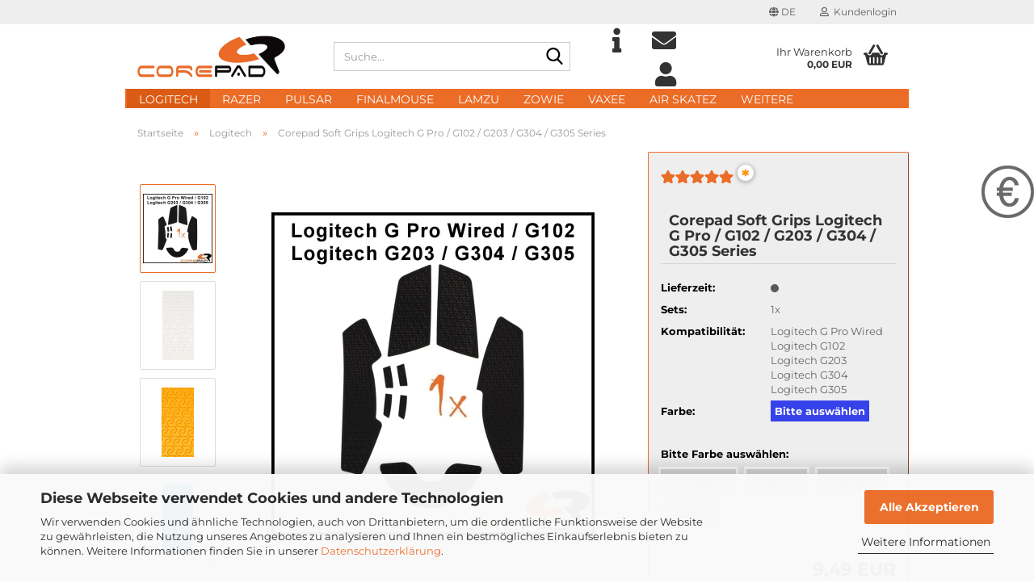

--- FILE ---
content_type: text/html; charset=utf-8
request_url: https://www.corepad.de/de/Corepad-Skatez-Logitech-Teflon-Mausfuesse-Fuesse-Maus-Fuesse-Hyperglides-Hyperglide/Corepad-Soft-Grips-Grip-Tape-BTL-BT-L-Logitech-G-Pro-G102-G203-G304-G305.html
body_size: 34596
content:





	<!DOCTYPE html>
	<html xmlns="http://www.w3.org/1999/xhtml" dir="ltr" lang="de">
		
			<head>
				
					
					<!--

					=========================================================
					Shopsoftware by Gambio GmbH (c) 2005-2023 [www.gambio.de]
					=========================================================

					Gambio GmbH offers you highly scalable E-Commerce-Solutions and Services.
					The Shopsoftware is redistributable under the GNU General Public License (Version 2) [http://www.gnu.org/licenses/gpl-2.0.html].
					based on: E-Commerce Engine Copyright (c) 2006 xt:Commerce, created by Mario Zanier & Guido Winger and licensed under GNU/GPL.
					Information and contribution at http://www.xt-commerce.com

					=========================================================
					Please visit our website: www.gambio.de
					=========================================================

					-->
				

                

    

                    
                

				
					<meta name="viewport" content="width=device-width, initial-scale=1, minimum-scale=1.0" />
				

				
					<meta http-equiv="Content-Type" content="text/html; charset=utf-8" />
		<meta name="language" content="de" />
		<meta name="keywords" content="Corepad-Soft-Grips-Grip-Tape-BTL-BT-L-Logitech G Pro G102 G203 G304 G305" />
		<title>Corepad.de - Corepad-Soft-Grips-Grip-Tape-BTL-BT-L-Logitech G Pro G102 G203 G304 G305</title>
		<meta property="og:title" content="Corepad Soft Grips Logitech G Pro / G102 / G203 / G304 / G305 Series" />
		<meta property="og:site_name" content="Corepad.de" />
		<meta property="og:locale" content="de_DE" />
		<meta property="og:type" content="product" />
		<meta property="og:description" content="
	Schwitzige Hände? Glatte rutschige Mausoberfläche? Glossy Maus? Kein Grip?
	 
	Du bist mal wieder frustriert im entscheidenden Moment die Kontrolle über deine Maus zu verlieren? Welcher Gamer kennt das nicht?
	 
	Verzweifle nicht denn wir..." />
		<meta property="og:image" content="https://www.corepad.de/images/product_images/info_images/Corepad Soft Grips Logitech G Pro G102 G203 G304 G305 black.jpg" />
		<meta property="og:image" content="https://www.corepad.de/images/product_images/info_images/Corepad_Soft_Grips_White_13272_1.jpg" />
		<meta property="og:image" content="https://www.corepad.de/images/product_images/info_images/Corepad_Soft_Grips_Orange_13272_2.jpg" />
		<meta property="og:image" content="https://www.corepad.de/images/product_images/info_images/Corepad_Soft_Grips_Blue_13272_3.jpg" />

				

								
									

				
					<base href="https://www.corepad.de/" />
				

				
											
							<link rel="shortcut icon" href="https://www.corepad.de/images/logos/favicon.ico" type="image/x-icon" />
						
									

				
											
							<link rel="apple-touch-icon" href="https://www.corepad.de/images/logos/favicon.png" />
						
									

				
											
							<link id="main-css" type="text/css" rel="stylesheet" href="public/theme/styles/system/main.min.css?bust=1769537614" />
						
									

				
					<meta name="robots" content="index,follow" />
		<link rel="canonical" href="https://www.corepad.de/de/Corepad-Skatez-Logitech-Teflon-Mausfuesse-Fuesse-Maus-Fuesse-Hyperglides-Hyperglide/Corepad-Soft-Grips-Grip-Tape-BTL-BT-L-Logitech-G-Pro-G102-G203-G304-G305.html" />
		<meta property="og:url" content="https://www.corepad.de/de/Corepad-Skatez-Logitech-Teflon-Mausfuesse-Fuesse-Maus-Fuesse-Hyperglides-Hyperglide/Corepad-Soft-Grips-Grip-Tape-BTL-BT-L-Logitech-G-Pro-G102-G203-G304-G305.html">
		<link rel="alternate" hreflang="x-default" href="https://www.corepad.de/de/Corepad-Skatez-Logitech-Teflon-Mausfuesse-Fuesse-Maus-Fuesse-Hyperglides-Hyperglide/Corepad-Soft-Grips-Grip-Tape-BTL-BT-L-Logitech-G-Pro-G102-G203-G304-G305.html" />
		<link rel="alternate" hreflang="en" href="https://www.corepad.de/en/Corepad-Skatez-Logitech-Teflon-Mousefeet-Mouse-Feet-Hyperglides-Hyperglide/Corepad-Soft-Grips-Grip-Tape-BTL-BT-L-Logitech-G-Pro-G102-G203-G304-G305.html" />
		<link rel="alternate" hreflang="de" href="https://www.corepad.de/de/Corepad-Skatez-Logitech-Teflon-Mausfuesse-Fuesse-Maus-Fuesse-Hyperglides-Hyperglide/Corepad-Soft-Grips-Grip-Tape-BTL-BT-L-Logitech-G-Pro-G102-G203-G304-G305.html" />
		<link rel="alternate" hreflang="fr" href="https://www.corepad.de/fr/Corepad-Skatez-Logitech-Pieds-de-Souris-Hyperglides-Hyperglide-Patins-Teflon/Corepad-Soft-Grips-Grip-Tape-BTL-BT-L-Logitech-G-Pro-G102-G203-G304-G305.html" />
		<script src="https://cdn.gambiohub.com/sdk/1.2.0/dist/bundle.js"></script><script>var payPalText = {"ecsNote":"Bitte w\u00e4hlen Sie ihre gew\u00fcnschte PayPal-Zahlungsweise.","paypalUnavailable":"PayPal steht f\u00fcr diese Transaktion im Moment nicht zur Verf\u00fcgung.","errorContinue":"weiter","continueToPayPal":"Weiter mit","errorCheckData":"Es ist ein Fehler aufgetreten. Bitte \u00fcberpr\u00fcfen Sie Ihre Eingaben."};var payPalButtonSettings = {"env":"live","commit":false,"style":{"label":"checkout","shape":"rect","color":"blue","layout":"vertical","tagline":false},"locale":"","fundingCardAllowed":true,"fundingELVAllowed":true,"fundingCreditAllowed":false,"createPaymentUrl":"https:\/\/www.corepad.de\/shop.php?do=PayPalHub\/CreatePayment&initiator=ecs","authorizedPaymentUrl":"https:\/\/www.corepad.de\/shop.php?do=PayPalHub\/AuthorizedPayment&initiator=ecs","checkoutUrl":"https:\/\/www.corepad.de\/shop.php?do=PayPalHub\/RedirectGuest","useVault":false,"jssrc":"","partnerAttributionId":"","createOrderUrl":"https:\/\/www.corepad.de\/shop.php?do=PayPalHub\/CreateOrder&initiator=ecs","getOrderUrl":"https:\/\/www.corepad.de\/shop.php?do=PayPalHub\/GetOrder","approvedOrderUrl":"https:\/\/www.corepad.de\/shop.php?do=PayPalHub\/ApprovedOrder&initiator=ecs","paymentApproved":false,"developmentMode":false,"cartAmount":0};var jsShoppingCart = {"languageCode":"de","verifySca":"https:\/\/www.corepad.de\/shop.php?do=PayPalHub\/VerifySca","totalAmount":"0.00","currency":"EUR","env":"live","commit":false,"style":{"label":"checkout","shape":"rect","color":"blue","layout":"vertical","tagline":false},"locale":"","fundingCardAllowed":true,"fundingELVAllowed":true,"fundingCreditAllowed":false,"createPaymentUrl":"https:\/\/www.corepad.de\/shop.php?do=PayPalHub\/CreatePayment&initiator=ecs","authorizedPaymentUrl":"https:\/\/www.corepad.de\/shop.php?do=PayPalHub\/AuthorizedPayment&initiator=ecs","checkoutUrl":"https:\/\/www.corepad.de\/shop.php?do=PayPalHub\/RedirectGuest","useVault":false,"jssrc":"","partnerAttributionId":"","createOrderUrl":"https:\/\/www.corepad.de\/shop.php?do=PayPalHub\/CreateOrder&initiator=ecs","getOrderUrl":"https:\/\/www.corepad.de\/shop.php?do=PayPalHub\/GetOrder","approvedOrderUrl":"https:\/\/www.corepad.de\/shop.php?do=PayPalHub\/ApprovedOrder&initiator=ecs","paymentApproved":false,"developmentMode":false,"cartAmount":0};var payPalBannerSettings = {"useVault":false,"jssrc":"","partnerAttributionId":"","positions":{"cartBottom":{"placement":"cart","style":{"layout":"text","logo":{"type":"primary"},"text":{"color":"black"},"color":"blue","ratio":"1x1"}},"product":{"placement":"product","style":{"layout":"text","logo":{"type":"primary"},"text":{"color":"black"},"color":"blue","ratio":"1x1"}}},"currency":"EUR","cartAmount":0,"productsPrice":9.49};</script><script id="paypalconsent" type="application/json">{"purpose_id":7}</script><script data-type="text/javascript" data-managed="as-oil" data-purposes="7" type="as-oil">
window.PayPalAsOilClearToLoad = true;
window.dispatchEvent(new Event('PayPalClearedToLoad'));
</script><script src="GXModules/Gambio/Hub/Shop/Javascript/PayPalLoader-bust_1756821583.js" async></script><link rel="stylesheet" href="https://cdn.gambiohub.com/sdk/1.2.0/dist/css/gambio_hub.css">
				

				
									
			</head>
		
		
			<body class="page-product-info"
				  data-gambio-namespace="https://www.corepad.de/public/theme/javascripts/system"
				  data-jse-namespace="https://www.corepad.de/JSEngine/build"
				  data-gambio-controller="initialize"
				  data-gambio-widget="input_number responsive_image_loader transitions header image_maps modal history dropdown core_workarounds anchor"
				  data-input_number-separator=","
					 data-xycons-namespace="https://www.corepad.de/GXModules/Xycons" >

				
					
				

				
									

				
									
		




	



	
		<div id="outer-wrapper" >
			
				<header id="header" class="navbar">
					
	





	<div id="topbar-container">
						
		
					

		
			<div class="navbar-topbar">
				
					<nav data-gambio-widget="menu link_crypter" data-menu-switch-element-position="false" data-menu-events='{"desktop": ["click"], "mobile": ["click"]}' data-menu-ignore-class="dropdown-menu">
						<ul class="nav navbar-nav navbar-right" data-menu-replace="partial">

                            <li class="navbar-topbar-item">
                                <ul id="secondaryNavigation" class="nav navbar-nav ignore-menu">
                                                                    </ul>

                                <script id="secondaryNavigation-menu-template" type="text/mustache">
                                    
                                        <ul id="secondaryNavigation" class="nav navbar-nav">
                                            <li v-for="(item, index) in items" class="navbar-topbar-item hidden-xs content-manager-item">
                                                <a href="javascript:;" :title="item.title" @click="goTo(item.content)">
                                                    <span class="fa fa-arrow-circle-right visble-xs-block"></span>
                                                    {{item.title}}
                                                </a>
                                            </li>
                                        </ul>
                                    
                                </script>
                            </li>

							
															

							
															

							
															

							
															

							
															

															<li class="dropdown navbar-topbar-item first">

									
																					
												<a href="#" aria-label="Sprache auswählen" title="Sprache auswählen" class="dropdown-toggle" data-toggle-hover="dropdown" role="button">

													
														<span class="language-code hidden-xs">
																															
																	<span class="fa fa-globe"></span>
																
																														de
														</span>
													

													
														<span class="visible-xs-block">
																															
																	<span class="fa fa-globe"></span>
																
																														&nbsp;Sprache
														</span>
													
												</a>
											
																			

									<ul class="level_2 dropdown-menu ignore-menu arrow-top">
										<li class="arrow"></li>
										<li>
											
												<form action="/de/Corepad-Skatez-Logitech-Teflon-Mausfuesse-Fuesse-Maus-Fuesse-Hyperglides-Hyperglide/Corepad-Soft-Grips-Grip-Tape-BTL-BT-L-Logitech-G-Pro-G102-G203-G304-G305.html" method="POST" class="form-horizontal">

													
																													
																<div class="form-group">
																	<label style="display: inline">Sprache auswählen
																	    
	<select name="language" class="form-control">
					
				<option value="de" selected="selected">Deutsch</option>
			
					
				<option value="en">English</option>
			
					
				<option value="fr">Francais</option>
			
			</select>

                                                                    </label>
																</div>
															
																											

													
																											

													
																													
																<div class="form-group">
																	<label style="display: inline">Lieferland
																	    
	<select name="switch_country" class="form-control">
					
				<option value="AF" >Afghanistan</option>
			
					
				<option value="EG" >Ägypten</option>
			
					
				<option value="AL" >Albanien</option>
			
					
				<option value="DZ" >Algerien</option>
			
					
				<option value="AS" >Amerikanisch-Samoa</option>
			
					
				<option value="VI" >Amerikanische Jungferninseln</option>
			
					
				<option value="AD" >Andorra</option>
			
					
				<option value="AO" >Angola</option>
			
					
				<option value="AI" >Anguilla</option>
			
					
				<option value="AQ" >Antarktika</option>
			
					
				<option value="AG" >Antigua und Barbuda</option>
			
					
				<option value="GQ" >Äquatorialguinea</option>
			
					
				<option value="AR" >Argentinien</option>
			
					
				<option value="AM" >Armenien</option>
			
					
				<option value="AW" >Aruba</option>
			
					
				<option value="AZ" >Aserbaidschan</option>
			
					
				<option value="ET" >Äthiopien</option>
			
					
				<option value="AU" >Australien</option>
			
					
				<option value="BS" >Bahamas</option>
			
					
				<option value="BH" >Bahrain</option>
			
					
				<option value="BD" >Bangladesch</option>
			
					
				<option value="BB" >Barbados</option>
			
					
				<option value="BY" >Belarus (Weißrussland)</option>
			
					
				<option value="BE" >Belgien</option>
			
					
				<option value="BZ" >Belize</option>
			
					
				<option value="BJ" >Benin</option>
			
					
				<option value="BM" >Bermuda</option>
			
					
				<option value="BT" >Bhutan</option>
			
					
				<option value="BO" >Bolivien (Plurinationaler Staat)</option>
			
					
				<option value="BQ" >Bonaire, Sint Eustatius und Saba</option>
			
					
				<option value="BA" >Bosnien und Herzegowina</option>
			
					
				<option value="BW" >Botswana</option>
			
					
				<option value="BV" >Bouvetinsel</option>
			
					
				<option value="BR" >Brasilien</option>
			
					
				<option value="VG" >Britische Jungferninseln</option>
			
					
				<option value="IO" >Britisches Territorium im Indischen Ozean</option>
			
					
				<option value="BN" >Brunei Darussalam</option>
			
					
				<option value="BG" >Bulgarien</option>
			
					
				<option value="BF" >Burkina Faso</option>
			
					
				<option value="BI" >Burundi</option>
			
					
				<option value="CL" >Chile</option>
			
					
				<option value="CN" >China, Volksrepublik</option>
			
					
				<option value="CK" >Cookinseln</option>
			
					
				<option value="CR" >Costa Rica</option>
			
					
				<option value="CW" >Curaçao</option>
			
					
				<option value="CI" >Côte d&#039;Ivoire (Elfenbeinküste)</option>
			
					
				<option value="CD" >Demokratische Republik Kongo</option>
			
					
				<option value="DE" selected>Deutschland</option>
			
					
				<option value="DM" >Dominica</option>
			
					
				<option value="DO" >Dominikanische Republik</option>
			
					
				<option value="DJ" >Dschibuti</option>
			
					
				<option value="DK" >Dänemark</option>
			
					
				<option value="EC" >Ecuador</option>
			
					
				<option value="SV" >El Salvador</option>
			
					
				<option value="ER" >Eritrea</option>
			
					
				<option value="EE" >Estland</option>
			
					
				<option value="FK" >Falklandinseln (Malwinen)</option>
			
					
				<option value="FJ" >Fidschi</option>
			
					
				<option value="FI" >Finnland</option>
			
					
				<option value="FR" >Frankreich</option>
			
					
				<option value="GF" >Französisch-Guayana</option>
			
					
				<option value="PF" >Französisch-Polynesien</option>
			
					
				<option value="TF" >Französische Süd- und Antarktisgebiete</option>
			
					
				<option value="FO" >Färöer</option>
			
					
				<option value="GA" >Gabun</option>
			
					
				<option value="GM" >Gambia</option>
			
					
				<option value="GE" >Georgien</option>
			
					
				<option value="GH" >Ghana</option>
			
					
				<option value="GI" >Gibraltar</option>
			
					
				<option value="GD" >Grenada</option>
			
					
				<option value="GR" >Griechenland</option>
			
					
				<option value="GL" >Grönland</option>
			
					
				<option value="GP" >Guadeloupe</option>
			
					
				<option value="GU" >Guam</option>
			
					
				<option value="GT" >Guatemala</option>
			
					
				<option value="GG" >Guernsey</option>
			
					
				<option value="GN" >Guinea</option>
			
					
				<option value="GW" >Guinea-Bissau</option>
			
					
				<option value="GY" >Guyana</option>
			
					
				<option value="HT" >Haiti</option>
			
					
				<option value="HM" >Heard und McDonaldinseln</option>
			
					
				<option value="HN" >Honduras</option>
			
					
				<option value="HK" >Hongkong</option>
			
					
				<option value="IN" >Indien</option>
			
					
				<option value="ID" >Indonesien</option>
			
					
				<option value="IM" >Insel Man</option>
			
					
				<option value="IQ" >Irak</option>
			
					
				<option value="IR" >Iran, Islamische Republik</option>
			
					
				<option value="IE" >Irland</option>
			
					
				<option value="IS" >Island</option>
			
					
				<option value="IL" >Israel</option>
			
					
				<option value="IT" >Italien</option>
			
					
				<option value="JM" >Jamaika</option>
			
					
				<option value="JP" >Japan</option>
			
					
				<option value="YE" >Jemen</option>
			
					
				<option value="JE" >Jersey</option>
			
					
				<option value="JO" >Jordanien</option>
			
					
				<option value="KY" >Kaimaninseln</option>
			
					
				<option value="KH" >Kambodscha</option>
			
					
				<option value="CM" >Kamerun</option>
			
					
				<option value="CA" >Kanada</option>
			
					
				<option value="CV" >Kap Verde</option>
			
					
				<option value="KZ" >Kasachstan</option>
			
					
				<option value="QA" >Katar</option>
			
					
				<option value="KE" >Kenia</option>
			
					
				<option value="KG" >Kirgisistan</option>
			
					
				<option value="KI" >Kiribati</option>
			
					
				<option value="CC" >Kokosinseln</option>
			
					
				<option value="CO" >Kolumbien</option>
			
					
				<option value="KM" >Komoren</option>
			
					
				<option value="KP" >Korea, Demokratische Volksrepublik (Nordkorea)</option>
			
					
				<option value="KR" >Korea, Republik (Südkorea)</option>
			
					
				<option value="HR" >Kroatien</option>
			
					
				<option value="CU" >Kuba</option>
			
					
				<option value="KW" >Kuwait</option>
			
					
				<option value="LA" >Laos, Demokratische Volksrepublik</option>
			
					
				<option value="LS" >Lesotho</option>
			
					
				<option value="LV" >Lettland</option>
			
					
				<option value="LB" >Libanon</option>
			
					
				<option value="LR" >Liberia</option>
			
					
				<option value="LY" >Libyen</option>
			
					
				<option value="LI" >Liechtenstein</option>
			
					
				<option value="LT" >Litauen</option>
			
					
				<option value="LU" >Luxemburg</option>
			
					
				<option value="MO" >Macao</option>
			
					
				<option value="MG" >Madagaskar</option>
			
					
				<option value="MW" >Malawi</option>
			
					
				<option value="MY" >Malaysia</option>
			
					
				<option value="MV" >Malediven</option>
			
					
				<option value="ML" >Mali</option>
			
					
				<option value="MT" >Malta</option>
			
					
				<option value="MA" >Marokko</option>
			
					
				<option value="MH" >Marshallinseln</option>
			
					
				<option value="MQ" >Martinique</option>
			
					
				<option value="MR" >Mauretanien</option>
			
					
				<option value="MU" >Mauritius</option>
			
					
				<option value="YT" >Mayotte</option>
			
					
				<option value="MK" >Mazedonien</option>
			
					
				<option value="MX" >Mexiko</option>
			
					
				<option value="FM" >Mikronesien (Föderierte Staaten von)</option>
			
					
				<option value="MD" >Moldawien (Republik Moldau)</option>
			
					
				<option value="MC" >Monaco</option>
			
					
				<option value="MN" >Mongolei</option>
			
					
				<option value="ME" >Montenegro</option>
			
					
				<option value="MS" >Montserrat</option>
			
					
				<option value="MZ" >Mosambik</option>
			
					
				<option value="MM" >Myanmar (Burma)</option>
			
					
				<option value="NA" >Namibia</option>
			
					
				<option value="NR" >Nauru</option>
			
					
				<option value="NP" >Nepal</option>
			
					
				<option value="NC" >Neukaledonien</option>
			
					
				<option value="NZ" >Neuseeland</option>
			
					
				<option value="NI" >Nicaragua</option>
			
					
				<option value="NL" >Niederlande</option>
			
					
				<option value="NE" >Niger</option>
			
					
				<option value="NG" >Nigeria</option>
			
					
				<option value="NU" >Niue</option>
			
					
				<option value="XI" >Nordirland</option>
			
					
				<option value="NF" >Norfolkinsel</option>
			
					
				<option value="NO" >Norwegen</option>
			
					
				<option value="MP" >Nördliche Marianen</option>
			
					
				<option value="OM" >Oman</option>
			
					
				<option value="AT" >Österreich</option>
			
					
				<option value="TL" >Osttimor (Timor-Leste)</option>
			
					
				<option value="PK" >Pakistan</option>
			
					
				<option value="PW" >Palau</option>
			
					
				<option value="PS" >Palästina</option>
			
					
				<option value="PA" >Panama</option>
			
					
				<option value="PG" >Papua-Neuguinea</option>
			
					
				<option value="PY" >Paraguay</option>
			
					
				<option value="PE" >Peru</option>
			
					
				<option value="PH" >Philippinen</option>
			
					
				<option value="PN" >Pitcairninseln</option>
			
					
				<option value="PL" >Polen</option>
			
					
				<option value="PT" >Portugal</option>
			
					
				<option value="PR" >Puerto Rico</option>
			
					
				<option value="TW" >Republik China (Taiwan)</option>
			
					
				<option value="CG" >Republik Kongo</option>
			
					
				<option value="RW" >Ruanda</option>
			
					
				<option value="RO" >Rumänien</option>
			
					
				<option value="RU" >Russische Föderation</option>
			
					
				<option value="RE" >Réunion</option>
			
					
				<option value="PM" >Saint-Pierre und Miquelon</option>
			
					
				<option value="SB" >Salomonen</option>
			
					
				<option value="ZM" >Sambia</option>
			
					
				<option value="WS" >Samoa</option>
			
					
				<option value="SM" >San Marino</option>
			
					
				<option value="BL" >Sankt Bartholomäus</option>
			
					
				<option value="SA" >Saudi-Arabien</option>
			
					
				<option value="SE" >Schweden</option>
			
					
				<option value="CH" >Schweiz</option>
			
					
				<option value="SN" >Senegal</option>
			
					
				<option value="RS" >Serbien</option>
			
					
				<option value="SC" >Seychellen</option>
			
					
				<option value="SL" >Sierra Leone</option>
			
					
				<option value="ZW" >Simbabwe</option>
			
					
				<option value="SG" >Singapur</option>
			
					
				<option value="SX" >Sint Maarten</option>
			
					
				<option value="SK" >Slowakei (Slowakische Republik)</option>
			
					
				<option value="SI" >Slowenien</option>
			
					
				<option value="SO" >Somalia</option>
			
					
				<option value="ES" >Spanien</option>
			
					
				<option value="LK" >Sri Lanka</option>
			
					
				<option value="SH" >St. Helena, Ascension und Tristan da Cunha</option>
			
					
				<option value="KN" >St. Kitts und Nevis</option>
			
					
				<option value="LC" >St. Lucia</option>
			
					
				<option value="MF" >St. Martin</option>
			
					
				<option value="VC" >St. Vincent und die Grenadinen</option>
			
					
				<option value="VA" >Staat Vatikanstadt</option>
			
					
				<option value="SD" >Sudan</option>
			
					
				<option value="SR" >Suriname</option>
			
					
				<option value="SJ" >Svalbard und Jan Mayen</option>
			
					
				<option value="SZ" >Swasiland</option>
			
					
				<option value="SY" >Syrien, Arabische Republik</option>
			
					
				<option value="ST" >São Tomé und Príncipe</option>
			
					
				<option value="ZA" >Südafrika</option>
			
					
				<option value="GS" >Südgeorgien und die Südlichen Sandwichinseln</option>
			
					
				<option value="SS" >Südsudan</option>
			
					
				<option value="TJ" >Tadschikistan</option>
			
					
				<option value="TZ" >Tansania, Vereinigte Republik</option>
			
					
				<option value="TH" >Thailand</option>
			
					
				<option value="TG" >Togo</option>
			
					
				<option value="TK" >Tokelau</option>
			
					
				<option value="TO" >Tonga</option>
			
					
				<option value="TT" >Trinidad und Tobago</option>
			
					
				<option value="TD" >Tschad</option>
			
					
				<option value="CZ" >Tschechische Republik</option>
			
					
				<option value="TN" >Tunesien</option>
			
					
				<option value="TM" >Turkmenistan</option>
			
					
				<option value="TC" >Turks- und Caicosinseln</option>
			
					
				<option value="TV" >Tuvalu</option>
			
					
				<option value="TR" >Türkei</option>
			
					
				<option value="UG" >Uganda</option>
			
					
				<option value="UA" >Ukraine</option>
			
					
				<option value="HU" >Ungarn</option>
			
					
				<option value="UM" >United States Minor Outlying Islands</option>
			
					
				<option value="UY" >Uruguay</option>
			
					
				<option value="UZ" >Usbekistan</option>
			
					
				<option value="VU" >Vanuatu</option>
			
					
				<option value="VE" >Venezuela (Bolivarische Republik)</option>
			
					
				<option value="AE" >Vereinigte Arabische Emirate</option>
			
					
				<option value="US" >Vereinigte Staaten von Amerika</option>
			
					
				<option value="GB" >Vereinigtes Königreich</option>
			
					
				<option value="VN" >Vietnam</option>
			
					
				<option value="WF" >Wallis und Futuna</option>
			
					
				<option value="CX" >Weihnachtsinsel</option>
			
					
				<option value="EH" >Westsahara</option>
			
					
				<option value="CF" >Zentralafrikanische Republik</option>
			
					
				<option value="CY" >Zypern</option>
			
					
				<option value="AX" >Åland</option>
			
			</select>

                                                                    </label
																</div>
															
																											

													
														<div class="dropdown-footer row">
															<input type="submit" class="btn btn-primary btn-block" value="Speichern" title="Speichern" />
														</div>
													

													

												</form>
											
										</li>
									</ul>
								</li>
							
							
																	
										<li class="dropdown navbar-topbar-item">
											<a title="Anmeldung" href="/de/Corepad-Skatez-Logitech-Teflon-Mausfuesse-Fuesse-Maus-Fuesse-Hyperglides-Hyperglide/Corepad-Soft-Grips-Grip-Tape-BTL-BT-L-Logitech-G-Pro-G102-G203-G304-G305.html#" class="dropdown-toggle" data-toggle-hover="dropdown" role="button" aria-label="Kundenlogin">
												
																											
															<span class="fa fa-user-o"></span>
														
																									

												&nbsp;Kundenlogin
											</a>
											




	<ul class="dropdown-menu dropdown-menu-login arrow-top">
		
			<li class="arrow"></li>
		
		
		
			<li class="dropdown-header hidden-xs">Kundenlogin</li>
		
		
		
			<li>
				<form action="https://www.corepad.de/de/login.php?action=process" method="post" class="form-horizontal">
					<input type="hidden" name="return_url" value="https://www.corepad.de/de/Corepad-Skatez-Logitech-Teflon-Mausfuesse-Fuesse-Maus-Fuesse-Hyperglides-Hyperglide/Corepad-Soft-Grips-Grip-Tape-BTL-BT-L-Logitech-G-Pro-G102-G203-G304-G305.html">
					<input type="hidden" name="return_url_hash" value="a937e37a6b0a2fbd22e2033d20ce9fe9a5683253660c307bf82a3e9944fd3bd5">
					
						<div class="form-group">
                            <label for="box-login-dropdown-login-username" class="form-control sr-only">E-Mail</label>
							<input autocomplete="username" type="email" id="box-login-dropdown-login-username" class="form-control" placeholder="E-Mail" name="email_address" />
						</div>
					
					
                        <div class="form-group password-form-field" data-gambio-widget="show_password">
                            <label for="box-login-dropdown-login-password" class="form-control sr-only">Passwort</label>
                            <input autocomplete="current-password" type="password" id="box-login-dropdown-login-password" class="form-control" placeholder="Passwort" name="password" />
                            <button class="btn show-password hidden" type="button">
                                <i class="fa fa-eye" aria-hidden="true"></i>
                                <span class="sr-only">Toggle Password View</span>
                            </button>
                        </div>
					
					
						<div class="dropdown-footer row">
							
	
								
									<input type="submit" class="btn btn-primary btn-block" value="Anmelden" />
								
								<ul>
									
										<li>
											<a title="Konto erstellen" href="https://www.corepad.de/de/shop.php?do=CreateRegistree">
												Konto erstellen
											</a>
										</li>
									
									
										<li>
											<a title="Passwort vergessen?" href="https://www.corepad.de/de/password_double_opt.php">
												Passwort vergessen?
											</a>
										</li>
									
								</ul>
							
	

			<div class="dropdown-sso"
                >
			<div class="separator">
				<span>Schnelle Anmeldung mit</span>
			</div>
			<div class="row">
																	<div class="col-xs-3">
						<a class="sso-link sso-link-paypal" title="PayPal" href="https://www.corepad.de/shop.php?do=SingleSignOn/Redirect&amp;return_url=https%3A%2F%2Fwww.corepad.de%2Fde%2FCorepad-Skatez-Logitech-Teflon-Mausfuesse-Fuesse-Maus-Fuesse-Hyperglides-Hyperglide%2FCorepad-Soft-Grips-Grip-Tape-BTL-BT-L-Logitech-G-Pro-G102-G203-G304-G305.html&amp;return_url_hash=a937e37a6b0a2fbd22e2033d20ce9fe9a5683253660c307bf82a3e9944fd3bd5&amp;service=paypal">
							<i class="ssoicon fa fa-paypal" aria-hidden="true"></i>
						</a>
					</div>
													<div class="col-xs-3">
						<a class="sso-link sso-link-amazon" title="Amazon" href="https://www.corepad.de/shop.php?do=SingleSignOn/Redirect&amp;return_url=https%3A%2F%2Fwww.corepad.de%2Fde%2FCorepad-Skatez-Logitech-Teflon-Mausfuesse-Fuesse-Maus-Fuesse-Hyperglides-Hyperglide%2FCorepad-Soft-Grips-Grip-Tape-BTL-BT-L-Logitech-G-Pro-G102-G203-G304-G305.html&amp;return_url_hash=a937e37a6b0a2fbd22e2033d20ce9fe9a5683253660c307bf82a3e9944fd3bd5&amp;service=amazon">
							<i class="ssoicon fa fa-amazon" aria-hidden="true"></i>
						</a>
					</div>
							</div>
		</div>
	
						</div>
					
				</form>
			</li>
		
	</ul>


										</li>
									
															

							
															

							
						</ul>
					</nav>
				
			</div>
		
	</div>




	<div class="inside">

		<div class="row">

		
												
			<div class="navbar-header" data-gambio-widget="mobile_menu">
									
							
		<div id="navbar-brand" class="navbar-brand">
			<a href="https://www.corepad.de/de/" title="Corepad.de">
				<img id="main-header-logo" class="img-responsive" src="https://www.corepad.de/images/logos/corepad_logo.png" alt="Corepad.de-Logo">
			</a>
		</div>
	
					
								
					
	
	
			
	
		<button type="button" class="navbar-toggle" aria-label="navigationbar toggle button" data-mobile_menu-target="#categories .navbar-collapse"
		        data-mobile_menu-body-class="categories-open" data-mobile_menu-toggle-content-visibility>
			<img src="public/theme/images/svgs/bars.svg" class="gx-menu svg--inject" alt="menu bars icon">
		</button>
	
	
	
		<button type="button" class="navbar-toggle cart-icon" data-mobile_menu-location="shopping_cart.php">
			<img src="public/theme/images/svgs/basket.svg" class="gx-cart-basket svg--inject" alt="shopping cart icon">
			<span class="cart-products-count hidden">
				0
			</span>
		</button>
	
	
			
			<button type="button" class="navbar-toggle" aria-label="searchbar toggle button" data-mobile_menu-target=".navbar-search" data-mobile_menu-body-class="search-open"
					data-mobile_menu-toggle-content-visibility>
				<img src="public/theme/images/svgs/search.svg" class="gx-search svg--inject" alt="search icon">
			</button>
		
	
				
			</div>
		

		
							






	<div class="navbar-search collapse">

		
						<p class="navbar-search-header dropdown-header">Suche</p>
		

		
			<form role="search" action="de/advanced_search_result.php" method="get" data-gambio-widget="live_search">

				<div class="navbar-search-input-group input-group">
					<div class="navbar-search-input-group-btn input-group-btn custom-dropdown" data-dropdown-trigger-change="false" data-dropdown-trigger-no-change="false">

						
							<button aria-label="Suche..." type="button" class="btn btn-default dropdown-toggle" data-toggle="dropdown" aria-haspopup="true" aria-expanded="false">
								<span class="dropdown-name">Alle</span> <span class="caret"></span>
							</button>
						

						
															
									<ul class="dropdown-menu">
																				
												<li><a href="#" data-rel="0">Alle</a></li>
											
																							
													<li><a href="#" data-rel="893">Bestseller</a></li>
												
																							
													<li><a href="#" data-rel="894">Neue Produkte</a></li>
												
																							
													<li><a href="#" data-rel="28">Logitech</a></li>
												
																							
													<li><a href="#" data-rel="31">Razer</a></li>
												
																							
													<li><a href="#" data-rel="634">Pulsar</a></li>
												
																							
													<li><a href="#" data-rel="610">FinalMouse</a></li>
												
																							
													<li><a href="#" data-rel="640">Lamzu</a></li>
												
																							
													<li><a href="#" data-rel="70">Zowie</a></li>
												
																							
													<li><a href="#" data-rel="629">Vaxee</a></li>
												
																							
													<li><a href="#" data-rel="638">AIR Skatez</a></li>
												
																							
													<li><a href="#" data-rel="639">CTRL Skatez</a></li>
												
																							
													<li><a href="#" data-rel="742">PRO MAX Skatez</a></li>
												
																							
													<li><a href="#" data-rel="48">DOTS & DONUTS & UNIVERSAL</a></li>
												
																							
													<li><a href="#" data-rel="625">Grips</a></li>
												
																							
													<li><a href="#" data-rel="29">Mad Catz</a></li>
												
																							
													<li><a href="#" data-rel="30">Microsoft</a></li>
												
																							
													<li><a href="#" data-rel="33">Roccat</a></li>
												
																							
													<li><a href="#" data-rel="34">SpeedLink</a></li>
												
																							
													<li><a href="#" data-rel="35">Steelseries</a></li>
												
																							
													<li><a href="#" data-rel="37">Coolermaster</a></li>
												
																							
													<li><a href="#" data-rel="47">Saitek</a></li>
												
																							
													<li><a href="#" data-rel="68">Mionix</a></li>
												
																							
													<li><a href="#" data-rel="69">ThermalTake</a></li>
												
																							
													<li><a href="#" data-rel="71">Corsair</a></li>
												
																							
													<li><a href="#" data-rel="72">Alienware</a></li>
												
																							
													<li><a href="#" data-rel="73">QPad</a></li>
												
																							
													<li><a href="#" data-rel="74">Apple</a></li>
												
																							
													<li><a href="#" data-rel="75">Ozone</a></li>
												
																							
													<li><a href="#" data-rel="76">Gigabyte</a></li>
												
																							
													<li><a href="#" data-rel="77">Sharkoon</a></li>
												
																							
													<li><a href="#" data-rel="78">A4TECH</a></li>
												
																							
													<li><a href="#" data-rel="79">Revoltec</a></li>
												
																							
													<li><a href="#" data-rel="608">Fnatic</a></li>
												
																							
													<li><a href="#" data-rel="609">Cougar</a></li>
												
																							
													<li><a href="#" data-rel="611">Dream Machines</a></li>
												
																							
													<li><a href="#" data-rel="612">Lioncast</a></li>
												
																							
													<li><a href="#" data-rel="613">Nixeus</a></li>
												
																							
													<li><a href="#" data-rel="614">HyperX</a></li>
												
																							
													<li><a href="#" data-rel="621">Glorious PC Gaming Race</a></li>
												
																							
													<li><a href="#" data-rel="622">Endgame Gear</a></li>
												
																							
													<li><a href="#" data-rel="623">G-WOLVES</a></li>
												
																							
													<li><a href="#" data-rel="624">XTRFY</a></li>
												
																							
													<li><a href="#" data-rel="626">Swiftpoint</a></li>
												
																							
													<li><a href="#" data-rel="627">SPC Gear</a></li>
												
																							
													<li><a href="#" data-rel="628">Xenics</a></li>
												
																							
													<li><a href="#" data-rel="630">ASUS</a></li>
												
																							
													<li><a href="#" data-rel="631">Ducky</a></li>
												
																							
													<li><a href="#" data-rel="632">AtomPalm</a></li>
												
																							
													<li><a href="#" data-rel="633">Ninjutso</a></li>
												
																							
													<li><a href="#" data-rel="635">Delux</a></li>
												
																							
													<li><a href="#" data-rel="636">Vancer</a></li>
												
																							
													<li><a href="#" data-rel="637">Gamesense</a></li>
												
																							
													<li><a href="#" data-rel="641">Loga</a></li>
												
																							
													<li><a href="#" data-rel="642">Ironcat</a></li>
												
																							
													<li><a href="#" data-rel="643">Pwnage</a></li>
												
																							
													<li><a href="#" data-rel="644">Fantech</a></li>
												
																							
													<li><a href="#" data-rel="671">Zaunkoenig</a></li>
												
																							
													<li><a href="#" data-rel="672">VGN & VXE</a></li>
												
																							
													<li><a href="#" data-rel="673">Ajazz</a></li>
												
																							
													<li><a href="#" data-rel="675">Lethal Gaming Gear</a></li>
												
																							
													<li><a href="#" data-rel="678">Darmoshark</a></li>
												
																							
													<li><a href="#" data-rel="679">Zaopin</a></li>
												
																							
													<li><a href="#" data-rel="680">Attack Shark</a></li>
												
																							
													<li><a href="#" data-rel="681">Keychron</a></li>
												
																							
													<li><a href="#" data-rel="682">WLmouse</a></li>
												
																							
													<li><a href="#" data-rel="683">Waizowl</a></li>
												
																							
													<li><a href="#" data-rel="684">Dareu</a></li>
												
																							
													<li><a href="#" data-rel="685">Sprime</a></li>
												
																							
													<li><a href="#" data-rel="690">ATK</a></li>
												
																							
													<li><a href="#" data-rel="745">Scyrox</a></li>
												
																							
													<li><a href="#" data-rel="746">HITSCAN</a></li>
												
																														</ul>
								
													

						
															
                                    <label for="top-search-button-categories-id" class="sr-only">Alle</label>
									<select id="top-search-button-categories-id" name="categories_id">
										<option value="0">Alle</option>
																																	
													<option value="893">Bestseller</option>
												
																							
													<option value="894">Neue Produkte</option>
												
																							
													<option value="28">Logitech</option>
												
																							
													<option value="31">Razer</option>
												
																							
													<option value="634">Pulsar</option>
												
																							
													<option value="610">FinalMouse</option>
												
																							
													<option value="640">Lamzu</option>
												
																							
													<option value="70">Zowie</option>
												
																							
													<option value="629">Vaxee</option>
												
																							
													<option value="638">AIR Skatez</option>
												
																							
													<option value="639">CTRL Skatez</option>
												
																							
													<option value="742">PRO MAX Skatez</option>
												
																							
													<option value="48">DOTS & DONUTS & UNIVERSAL</option>
												
																							
													<option value="625">Grips</option>
												
																							
													<option value="29">Mad Catz</option>
												
																							
													<option value="30">Microsoft</option>
												
																							
													<option value="33">Roccat</option>
												
																							
													<option value="34">SpeedLink</option>
												
																							
													<option value="35">Steelseries</option>
												
																							
													<option value="37">Coolermaster</option>
												
																							
													<option value="47">Saitek</option>
												
																							
													<option value="68">Mionix</option>
												
																							
													<option value="69">ThermalTake</option>
												
																							
													<option value="71">Corsair</option>
												
																							
													<option value="72">Alienware</option>
												
																							
													<option value="73">QPad</option>
												
																							
													<option value="74">Apple</option>
												
																							
													<option value="75">Ozone</option>
												
																							
													<option value="76">Gigabyte</option>
												
																							
													<option value="77">Sharkoon</option>
												
																							
													<option value="78">A4TECH</option>
												
																							
													<option value="79">Revoltec</option>
												
																							
													<option value="608">Fnatic</option>
												
																							
													<option value="609">Cougar</option>
												
																							
													<option value="611">Dream Machines</option>
												
																							
													<option value="612">Lioncast</option>
												
																							
													<option value="613">Nixeus</option>
												
																							
													<option value="614">HyperX</option>
												
																							
													<option value="621">Glorious PC Gaming Race</option>
												
																							
													<option value="622">Endgame Gear</option>
												
																							
													<option value="623">G-WOLVES</option>
												
																							
													<option value="624">XTRFY</option>
												
																							
													<option value="626">Swiftpoint</option>
												
																							
													<option value="627">SPC Gear</option>
												
																							
													<option value="628">Xenics</option>
												
																							
													<option value="630">ASUS</option>
												
																							
													<option value="631">Ducky</option>
												
																							
													<option value="632">AtomPalm</option>
												
																							
													<option value="633">Ninjutso</option>
												
																							
													<option value="635">Delux</option>
												
																							
													<option value="636">Vancer</option>
												
																							
													<option value="637">Gamesense</option>
												
																							
													<option value="641">Loga</option>
												
																							
													<option value="642">Ironcat</option>
												
																							
													<option value="643">Pwnage</option>
												
																							
													<option value="644">Fantech</option>
												
																							
													<option value="671">Zaunkoenig</option>
												
																							
													<option value="672">VGN & VXE</option>
												
																							
													<option value="673">Ajazz</option>
												
																							
													<option value="675">Lethal Gaming Gear</option>
												
																							
													<option value="678">Darmoshark</option>
												
																							
													<option value="679">Zaopin</option>
												
																							
													<option value="680">Attack Shark</option>
												
																							
													<option value="681">Keychron</option>
												
																							
													<option value="682">WLmouse</option>
												
																							
													<option value="683">Waizowl</option>
												
																							
													<option value="684">Dareu</option>
												
																							
													<option value="685">Sprime</option>
												
																							
													<option value="690">ATK</option>
												
																							
													<option value="745">Scyrox</option>
												
																							
													<option value="746">HITSCAN</option>
												
																														</select>
								
													

					</div>
					<input type="text" id="search-field-input" name="keywords" placeholder="Suche..." class="form-control search-input" autocomplete="off" />
					
					<button aria-label="Suche..." type="submit" class="form-control-feedback">
						<img src="public/theme/images/svgs/search.svg" class="gx-search-input svg--inject" alt="search icon">
					</button>
					

                    <label for="search-field-input" class="control-label sr-only">Suche...</label>
					

				</div>


									<input type="hidden" value="1" name="inc_subcat" />
				
				
					<div class="navbar-search-footer visible-xs-block">
						
							<button class="btn btn-primary btn-block" type="submit">
								Suche...
							</button>
						
						
							<a href="advanced_search.php" class="btn btn-default btn-block" title="Erweiterte Suche">
								Erweiterte Suche
							</a>
						
					</div>
				

				<div class="search-result-container"></div>

			</form>
		
	</div>


					

		
							
					
	<div class="custom-container">
		
			<div class="inside">
				
											
							<p>
	<a href="shop_content.php?coID=82"><i class="fa fa-info" title="Info"></i></a> <a href="shop_content.php?coID=7"><i class="fa fa-envelope" title="Contact"></i></a> <a href="login.php"><i class="fa fa-user" title="Login"></i></a>
</p>

						
									
			</div>
		
	</div>
				
					

		
    		<!-- layout_header honeygrid -->
							
					


	<nav id="cart-container" class="navbar-cart" data-gambio-widget="menu cart_dropdown" data-menu-switch-element-position="false">
		
			<ul class="cart-container-inner">
				
					<li>
						<a href="https://www.corepad.de/de/shopping_cart.php" class="dropdown-toggle">
							
								<img src="public/theme/images/svgs/basket.svg" alt="shopping cart icon" class="gx-cart-basket svg--inject">
								<span class="cart">
									Ihr Warenkorb<br />
									<span class="products">
										0,00 EUR
									</span>
								</span>
							
							
																	<span class="cart-products-count hidden">
										
									</span>
															
						</a>

						
							



	<ul class="dropdown-menu arrow-top cart-dropdown cart-empty">
		
			<li class="arrow"></li>
		
	
		
					
	
		
			<li class="cart-dropdown-inside">
		
				
									
				
									
						<div class="cart-empty">
							Sie haben noch keine Artikel in Ihrem Warenkorb.
						</div>
					
								
			</li>
		
	</ul>
						
					</li>
				
			</ul>
		
	</nav>

				
					

		</div>

	</div>









	<noscript>
		<div class="alert alert-danger noscript-notice" role="alert">
			JavaScript ist in Ihrem Browser deaktiviert. Aktivieren Sie JavaScript, um alle Funktionen des Shops nutzen und alle Inhalte sehen zu können.
		</div>
	</noscript>



			
						


	<div id="categories">
		<div class="navbar-collapse collapse">
			
				<nav class="navbar-default navbar-categories" data-gambio-widget="menu">
					
						<ul class="level-1 nav navbar-nav">
                             
															
									<li class="level-1-child" data-id="893">
										
											<a class="dropdown-toggle" href="https://www.corepad.de/de/corepad-pro-skatez-bestseller/" title="Bestseller">
												
													Bestseller
												
																							</a>
										
										
										
																					
										
									</li>
								
															
									<li class="level-1-child" data-id="894">
										
											<a class="dropdown-toggle" href="https://www.corepad.de/de/corepad-pro-skatez-new-products/" title="Neue Produkte">
												
													Neue Produkte
												
																							</a>
										
										
										
																					
										
									</li>
								
															
									<li class="level-1-child active" data-id="28">
										
											<a class="dropdown-toggle" href="https://www.corepad.de/de/corepad-mouse-skates-logitech/" title="Logitech">
												
													Logitech
												
																							</a>
										
										
										
																					
										
									</li>
								
															
									<li class="level-1-child" data-id="31">
										
											<a class="dropdown-toggle" href="https://www.corepad.de/de/corepad-mouse-skates-razer/" title="Razer">
												
													Razer
												
																							</a>
										
										
										
																					
										
									</li>
								
															
									<li class="level-1-child" data-id="634">
										
											<a class="dropdown-toggle" href="https://www.corepad.de/de/corepad-mouse-skates-pulsar/" title="Pulsar">
												
													Pulsar
												
																							</a>
										
										
										
																					
										
									</li>
								
															
									<li class="level-1-child" data-id="610">
										
											<a class="dropdown-toggle" href="https://www.corepad.de/de/corepad-mouse-skates-finalmouse/" title="FinalMouse">
												
													FinalMouse
												
																							</a>
										
										
										
																					
										
									</li>
								
															
									<li class="level-1-child" data-id="640">
										
											<a class="dropdown-toggle" href="https://www.corepad.de/de/corepad-mouse-skates-lamzu/" title="Lamzu">
												
													Lamzu
												
																							</a>
										
										
										
																					
										
									</li>
								
															
									<li class="level-1-child" data-id="70">
										
											<a class="dropdown-toggle" href="https://www.corepad.de/de/corepad-mouse-skates-zowie/" title="Zowie">
												
													Zowie
												
																							</a>
										
										
										
																					
										
									</li>
								
															
									<li class="level-1-child" data-id="629">
										
											<a class="dropdown-toggle" href="https://www.corepad.de/de/corepad-mouse-skates-vaxee/" title="Vaxee">
												
													Vaxee
												
																							</a>
										
										
										
																					
										
									</li>
								
															
									<li class="level-1-child" data-id="638">
										
											<a class="dropdown-toggle" href="https://www.corepad.de/de/corepad-skatez-air/" title="AIR Skatez">
												
													AIR Skatez
												
																							</a>
										
										
										
																					
										
									</li>
								
															
									<li class="level-1-child" data-id="639">
										
											<a class="dropdown-toggle" href="https://www.corepad.de/de/corepad-skatez-ctrl/" title="CTRL Skatez">
												
													CTRL Skatez
												
																							</a>
										
										
										
																					
										
									</li>
								
															
									<li class="level-1-child" data-id="742">
										
											<a class="dropdown-toggle" href="https://www.corepad.de/de/corepad-skatez-pro-max/" title="PRO MAX Skatez">
												
													PRO MAX Skatez
												
																							</a>
										
										
										
																					
										
									</li>
								
															
									<li class="level-1-child" data-id="48">
										
											<a class="dropdown-toggle" href="https://www.corepad.de/de/dots/" title="DOTS &amp; DONUTS &amp; UNIVERSAL">
												
													DOTS &amp; DONUTS &amp; UNIVERSAL
												
																							</a>
										
										
										
																					
										
									</li>
								
															
									<li class="level-1-child" data-id="625">
										
											<a class="dropdown-toggle" href="https://www.corepad.de/de/grips/" title="Grips">
												
													Grips
												
																							</a>
										
										
										
																					
										
									</li>
								
															
									<li class="level-1-child" data-id="78">
										
											<a class="dropdown-toggle" href="https://www.corepad.de/de/corepad-mouse-skates-a4tech/" title="A4TECH">
												
													A4TECH
												
																							</a>
										
										
										
																					
										
									</li>
								
															
									<li class="level-1-child" data-id="673">
										
											<a class="dropdown-toggle" href="https://www.corepad.de/de/corepad-mouse-skates-ajazz/" title="Ajazz">
												
													Ajazz
												
																							</a>
										
										
										
																					
										
									</li>
								
															
									<li class="level-1-child" data-id="72">
										
											<a class="dropdown-toggle" href="https://www.corepad.de/de/corepad-mouse-skates-alienware/" title="Alienware">
												
													Alienware
												
																							</a>
										
										
										
																					
										
									</li>
								
															
									<li class="level-1-child" data-id="74">
										
											<a class="dropdown-toggle" href="https://www.corepad.de/de/corepad-mouse-skates-apple/" title="Apple">
												
													Apple
												
																							</a>
										
										
										
																					
										
									</li>
								
															
									<li class="level-1-child" data-id="630">
										
											<a class="dropdown-toggle" href="https://www.corepad.de/de/corepad-mouse-skates-asus/" title="ASUS">
												
													ASUS
												
																							</a>
										
										
										
																					
										
									</li>
								
															
									<li class="level-1-child" data-id="690">
										
											<a class="dropdown-toggle" href="https://www.corepad.de/de/corepad-mouse-skates-atk/" title="ATK">
												
													ATK
												
																							</a>
										
										
										
																					
										
									</li>
								
															
									<li class="level-1-child" data-id="632">
										
											<a class="dropdown-toggle" href="https://www.corepad.de/de/corepad-mouse-skates-atompalm/" title="AtomPalm">
												
													AtomPalm
												
																							</a>
										
										
										
																					
										
									</li>
								
															
									<li class="level-1-child" data-id="680">
										
											<a class="dropdown-toggle" href="https://www.corepad.de/de/corepad-mouse-skates-attack-shark/" title="Attack Shark">
												
													Attack Shark
												
																							</a>
										
										
										
																					
										
									</li>
								
															
									<li class="level-1-child" data-id="37">
										
											<a class="dropdown-toggle" href="https://www.corepad.de/de/corepad-mouse-skates-coolermaster/" title="Coolermaster">
												
													Coolermaster
												
																							</a>
										
										
										
																					
										
									</li>
								
															
									<li class="level-1-child" data-id="71">
										
											<a class="dropdown-toggle" href="https://www.corepad.de/de/corepad-mouse-skates-corsair/" title="Corsair">
												
													Corsair
												
																							</a>
										
										
										
																					
										
									</li>
								
															
									<li class="level-1-child" data-id="609">
										
											<a class="dropdown-toggle" href="https://www.corepad.de/de/corepad-mouse-skates-cougar/" title="Cougar">
												
													Cougar
												
																							</a>
										
										
										
																					
										
									</li>
								
															
									<li class="level-1-child" data-id="684">
										
											<a class="dropdown-toggle" href="https://www.corepad.de/de/corepad-mouse-skates-dareu/" title="Dareu">
												
													Dareu
												
																							</a>
										
										
										
																					
										
									</li>
								
															
									<li class="level-1-child" data-id="678">
										
											<a class="dropdown-toggle" href="https://www.corepad.de/de/corepad-mouse-skates-darmoshark/" title="Darmoshark">
												
													Darmoshark
												
																							</a>
										
										
										
																					
										
									</li>
								
															
									<li class="level-1-child" data-id="635">
										
											<a class="dropdown-toggle" href="https://www.corepad.de/de/corepad-mouse-skates-delux/" title="Delux">
												
													Delux
												
																							</a>
										
										
										
																					
										
									</li>
								
															
									<li class="level-1-child" data-id="611">
										
											<a class="dropdown-toggle" href="https://www.corepad.de/de/corepad-mouse-skates-dream-machine/" title="Dream Machines">
												
													Dream Machines
												
																							</a>
										
										
										
																					
										
									</li>
								
															
									<li class="level-1-child" data-id="631">
										
											<a class="dropdown-toggle" href="https://www.corepad.de/de/corepad-mouse-skates-ducky/" title="Ducky">
												
													Ducky
												
																							</a>
										
										
										
																					
										
									</li>
								
															
									<li class="level-1-child" data-id="622">
										
											<a class="dropdown-toggle" href="https://www.corepad.de/de/corepad-mouse-skates-endgame-gear/" title="Endgame Gear">
												
													Endgame Gear
												
																							</a>
										
										
										
																					
										
									</li>
								
															
									<li class="level-1-child" data-id="644">
										
											<a class="dropdown-toggle" href="https://www.corepad.de/de/corepad-mouse-skates-fantech/" title="Fantech">
												
													Fantech
												
																							</a>
										
										
										
																					
										
									</li>
								
															
									<li class="level-1-child" data-id="608">
										
											<a class="dropdown-toggle" href="https://www.corepad.de/de/corepad-mouse-skates-fnatic/" title="Fnatic">
												
													Fnatic
												
																							</a>
										
										
										
																					
										
									</li>
								
															
									<li class="level-1-child" data-id="623">
										
											<a class="dropdown-toggle" href="https://www.corepad.de/de/corepad-mouse-skates-g-wolves/" title="G-WOLVES">
												
													G-WOLVES
												
																							</a>
										
										
										
																					
										
									</li>
								
															
									<li class="level-1-child" data-id="637">
										
											<a class="dropdown-toggle" href="https://www.corepad.de/de/corepad-mouse-skates-gamesense/" title="Gamesense">
												
													Gamesense
												
																							</a>
										
										
										
																					
										
									</li>
								
															
									<li class="level-1-child" data-id="76">
										
											<a class="dropdown-toggle" href="https://www.corepad.de/de/corepad-mouse-skates-gigabyte/" title="Gigabyte">
												
													Gigabyte
												
																							</a>
										
										
										
																					
										
									</li>
								
															
									<li class="level-1-child" data-id="621">
										
											<a class="dropdown-toggle" href="https://www.corepad.de/de/corepad-mouse-skates-glorious-pc-gaming-race/" title="Glorious PC Gaming Race">
												
													Glorious PC Gaming Race
												
																							</a>
										
										
										
																					
										
									</li>
								
															
									<li class="level-1-child" data-id="746">
										
											<a class="dropdown-toggle" href="https://www.corepad.de/de/corepad-mouse-skates-hitscan/" title="HITSCAN">
												
													HITSCAN
												
																							</a>
										
										
										
																					
										
									</li>
								
															
									<li class="level-1-child" data-id="614">
										
											<a class="dropdown-toggle" href="https://www.corepad.de/de/corepad-mouse-skates-hyperx/" title="HyperX">
												
													HyperX
												
																							</a>
										
										
										
																					
										
									</li>
								
															
									<li class="level-1-child" data-id="642">
										
											<a class="dropdown-toggle" href="https://www.corepad.de/de/corepad-mouse-skates-ironcat/" title="Ironcat">
												
													Ironcat
												
																							</a>
										
										
										
																					
										
									</li>
								
															
									<li class="level-1-child" data-id="681">
										
											<a class="dropdown-toggle" href="https://www.corepad.de/de/corepad-mouse-skates-keychron/" title="Keychron">
												
													Keychron
												
																							</a>
										
										
										
																					
										
									</li>
								
															
									<li class="level-1-child" data-id="675">
										
											<a class="dropdown-toggle" href="https://www.corepad.de/de/corepad-mouse-skates-lgg/" title="Lethal Gaming Gear">
												
													Lethal Gaming Gear
												
																							</a>
										
										
										
																					
										
									</li>
								
															
									<li class="level-1-child" data-id="612">
										
											<a class="dropdown-toggle" href="https://www.corepad.de/de/corepad-mouse-skates-lioncast/" title="Lioncast">
												
													Lioncast
												
																							</a>
										
										
										
																					
										
									</li>
								
															
									<li class="level-1-child" data-id="641">
										
											<a class="dropdown-toggle" href="https://www.corepad.de/de/corepad-mouse-skates-loga/" title="Loga">
												
													Loga
												
																							</a>
										
										
										
																					
										
									</li>
								
															
									<li class="level-1-child" data-id="29">
										
											<a class="dropdown-toggle" href="https://www.corepad.de/de/corepad-mouse-skates-mad-catz/" title="Mad Catz">
												
													Mad Catz
												
																							</a>
										
										
										
																					
										
									</li>
								
															
									<li class="level-1-child" data-id="30">
										
											<a class="dropdown-toggle" href="https://www.corepad.de/de/corepad-mouse-skates-microsoft/" title="Microsoft">
												
													Microsoft
												
																							</a>
										
										
										
																					
										
									</li>
								
															
									<li class="level-1-child" data-id="68">
										
											<a class="dropdown-toggle" href="https://www.corepad.de/de/corepad-mouse-skates-mionix/" title="Mionix">
												
													Mionix
												
																							</a>
										
										
										
																					
										
									</li>
								
															
									<li class="level-1-child" data-id="633">
										
											<a class="dropdown-toggle" href="https://www.corepad.de/de/corepad-mouse-skates-ninjutso/" title="Ninjutso">
												
													Ninjutso
												
																							</a>
										
										
										
																					
										
									</li>
								
															
									<li class="level-1-child" data-id="613">
										
											<a class="dropdown-toggle" href="https://www.corepad.de/de/corepad-mouse-skates-nixeus/" title="Nixeus">
												
													Nixeus
												
																							</a>
										
										
										
																					
										
									</li>
								
															
									<li class="level-1-child" data-id="75">
										
											<a class="dropdown-toggle" href="https://www.corepad.de/de/corepad-mouse-skates-ozone/" title="Ozone">
												
													Ozone
												
																							</a>
										
										
										
																					
										
									</li>
								
															
									<li class="level-1-child" data-id="643">
										
											<a class="dropdown-toggle" href="https://www.corepad.de/de/corepad-mouse-skates-pwnage/" title="Pwnage">
												
													Pwnage
												
																							</a>
										
										
										
																					
										
									</li>
								
															
									<li class="level-1-child" data-id="73">
										
											<a class="dropdown-toggle" href="https://www.corepad.de/de/corepad-mouse-skates-qpad/" title="QPad">
												
													QPad
												
																							</a>
										
										
										
																					
										
									</li>
								
															
									<li class="level-1-child" data-id="79">
										
											<a class="dropdown-toggle" href="https://www.corepad.de/de/corepad-mouse-skates-revoltec/" title="Revoltec">
												
													Revoltec
												
																							</a>
										
										
										
																					
										
									</li>
								
															
									<li class="level-1-child" data-id="33">
										
											<a class="dropdown-toggle" href="https://www.corepad.de/de/corepad-mouse-skates-roccat/" title="Roccat">
												
													Roccat
												
																							</a>
										
										
										
																					
										
									</li>
								
															
									<li class="level-1-child" data-id="47">
										
											<a class="dropdown-toggle" href="https://www.corepad.de/de/corepad-mouse-skates-saitek/" title="Saitek">
												
													Saitek
												
																							</a>
										
										
										
																					
										
									</li>
								
															
									<li class="level-1-child" data-id="745">
										
											<a class="dropdown-toggle" href="https://www.corepad.de/de/corepad-mouse-skates-scyrox/" title="Scyrox">
												
													Scyrox
												
																							</a>
										
										
										
																					
										
									</li>
								
															
									<li class="level-1-child" data-id="77">
										
											<a class="dropdown-toggle" href="https://www.corepad.de/de/corepad-mouse-skates-sharkoon/" title="Sharkoon">
												
													Sharkoon
												
																							</a>
										
										
										
																					
										
									</li>
								
															
									<li class="level-1-child" data-id="627">
										
											<a class="dropdown-toggle" href="https://www.corepad.de/de/corepad-mouse-skates-spc-gear/" title="SPC Gear">
												
													SPC Gear
												
																							</a>
										
										
										
																					
										
									</li>
								
															
									<li class="level-1-child" data-id="34">
										
											<a class="dropdown-toggle" href="https://www.corepad.de/de/corepad-mouse-skates-speedlink/" title="SpeedLink">
												
													SpeedLink
												
																							</a>
										
										
										
																					
										
									</li>
								
															
									<li class="level-1-child" data-id="685">
										
											<a class="dropdown-toggle" href="https://www.corepad.de/de/corepad-mouse-skates-sprime/" title="Sprime">
												
													Sprime
												
																							</a>
										
										
										
																					
										
									</li>
								
															
									<li class="level-1-child" data-id="35">
										
											<a class="dropdown-toggle" href="https://www.corepad.de/de/corepad-mouse-skates-steelseries/" title="Steelseries">
												
													Steelseries
												
																							</a>
										
										
										
																					
										
									</li>
								
															
									<li class="level-1-child" data-id="626">
										
											<a class="dropdown-toggle" href="https://www.corepad.de/de/corepad-mouse-skates-swiftpoint/" title="Swiftpoint">
												
													Swiftpoint
												
																							</a>
										
										
										
																					
										
									</li>
								
															
									<li class="level-1-child" data-id="69">
										
											<a class="dropdown-toggle" href="https://www.corepad.de/de/corepad-mouse-skates-thermaltake/" title="ThermalTake">
												
													ThermalTake
												
																							</a>
										
										
										
																					
										
									</li>
								
															
									<li class="level-1-child" data-id="636">
										
											<a class="dropdown-toggle" href="https://www.corepad.de/de/corepad-mouse-skates-vancer/" title="Vancer">
												
													Vancer
												
																							</a>
										
										
										
																					
										
									</li>
								
															
									<li class="level-1-child" data-id="672">
										
											<a class="dropdown-toggle" href="https://www.corepad.de/de/corepad-mouse-skates-vgn-vxe/" title="VGN &amp; VXE">
												
													VGN &amp; VXE
												
																							</a>
										
										
										
																					
										
									</li>
								
															
									<li class="level-1-child" data-id="683">
										
											<a class="dropdown-toggle" href="https://www.corepad.de/de/corepad-mouse-skates-waizowl/" title="Waizowl">
												
													Waizowl
												
																							</a>
										
										
										
																					
										
									</li>
								
															
									<li class="level-1-child" data-id="682">
										
											<a class="dropdown-toggle" href="https://www.corepad.de/de/corepad-mouse-skates-wlmouse/" title="WLmouse">
												
													WLmouse
												
																							</a>
										
										
										
																					
										
									</li>
								
															
									<li class="level-1-child" data-id="628">
										
											<a class="dropdown-toggle" href="https://www.corepad.de/de/corepad-mouse-skates-xenics/" title="Xenics">
												
													Xenics
												
																							</a>
										
										
										
																					
										
									</li>
								
															
									<li class="level-1-child" data-id="624">
										
											<a class="dropdown-toggle" href="https://www.corepad.de/de/corepad-mouse-skates-xtrfy/" title="XTRFY">
												
													XTRFY
												
																							</a>
										
										
										
																					
										
									</li>
								
															
									<li class="level-1-child" data-id="679">
										
											<a class="dropdown-toggle" href="https://www.corepad.de/de/corepad-mouse-skates-zaopin/" title="Zaopin">
												
													Zaopin
												
																							</a>
										
										
										
																					
										
									</li>
								
															
									<li class="level-1-child" data-id="671">
										
											<a class="dropdown-toggle" href="https://www.corepad.de/de/corepad-mouse-skates-zaunkoenig/" title="Zaunkoenig">
												
													Zaunkoenig
												
																							</a>
										
										
										
																					
										
									</li>
								
														
							



	
					
				<li id="mainNavigation" class="custom custom-entries hidden-xs">
									</li>
			

            <script id="mainNavigation-menu-template" type="text/mustache">
                
				    <li id="mainNavigation" class="custom custom-entries hidden-xs">
                        <a v-for="(item, index) in items" href="javascript:;" @click="goTo(item.content)">
                            {{item.title}}
                        </a>
                    </li>
                
            </script>

						


							
							
								<li class="dropdown dropdown-more" style="display: none">
									<a class="dropdown-toggle" href="#" title="">
										Weitere
									</a>
									<ul class="level-2 dropdown-menu ignore-menu"></ul>
								</li>
							
			
						</ul>
					
				</nav>
			
		</div>
	</div>

		
					</header>
			

			
	<div class="container">
			
	</div>
	
	

			
				<div id="wrapper">
					<div class="row">

						
							<div id="main">
								<div class="main-inside">
									
										
	
			<script type="application/ld+json">{"@context":"https:\/\/schema.org","@type":"BreadcrumbList","itemListElement":[{"@type":"ListItem","position":1,"name":"Startseite","item":"https:\/\/www.corepad.de\/"},{"@type":"ListItem","position":2,"name":"Logitech","item":"https:\/\/www.corepad.de\/de\/corepad-mouse-skates-logitech\/"},{"@type":"ListItem","position":3,"name":"Corepad Soft Grips Logitech G Pro \/ G102 \/ G203 \/ G304 \/ G305 Series","item":"https:\/\/www.corepad.de\/de\/Corepad-Skatez-Logitech-Teflon-Mausfuesse-Fuesse-Maus-Fuesse-Hyperglides-Hyperglide\/Corepad-Soft-Grips-Grip-Tape-BTL-BT-L-Logitech-G-Pro-G102-G203-G304-G305.html"}]}</script>
	    
		<div id="breadcrumb_navi">
            				<span class="breadcrumbEntry">
													<a href="https://www.corepad.de/" class="headerNavigation" >
								<span aria-label="Startseite">Startseite</span>
							</a>
											</span>
                <span class="breadcrumbSeparator"> &raquo; </span>            				<span class="breadcrumbEntry">
													<a href="https://www.corepad.de/de/corepad-mouse-skates-logitech/" class="headerNavigation" >
								<span aria-label="Logitech">Logitech</span>
							</a>
											</span>
                <span class="breadcrumbSeparator"> &raquo; </span>            				<span class="breadcrumbEntry">
													<span aria-label="Corepad Soft Grips Logitech G Pro / G102 / G203 / G304 / G305 Series">Corepad Soft Grips Logitech G Pro / G102 / G203 / G304 / G305 Series</span>
                        					</span>
                            		</div>
    


									

									
										<div id="shop-top-banner">
																					</div>
									

									




	
		
	

			<script type="application/ld+json">
			{"@context":"http:\/\/schema.org","@type":"Product","name":"Corepad Soft Grips Logitech G Pro \/ G102 \/ G203 \/ G304 \/ G305 Series","description":"  \tSchwitzige H&auml;nde? Glatte rutschige Mausoberfl&auml;che? Glossy Maus? Kein Grip?  \t&nbsp;  \tDu bist mal wieder frustriert im entscheidenden Moment die Kontrolle &uuml;ber deine Maus zu verlieren? Welcher Gamer kennt das nicht?  \t&nbsp;  \tVerzweifle nicht denn wir haben die L&ouml;sung f&uuml;r Dich mit Corepad Soft Grips. Hole Dir den entscheidenden Vorteil und erlebe den Unterschied mit der perfekten Verbindung zwischen Hand und Maus. Endlich kein Abrutschen mehr - endlich der perfekte Halt - endlich die absolute Kontrolle &uuml;ber deine Maus und somit auch im Game!  \t  \tCorepad Soft Grips sind passgenau hergestellte Soft Grip Aufkleber.  \tCorepad Soft Grips bestehen aus hochwertig weichem Polymer-Gummi-Material mit einer speziellen Textur-Oberfl&auml;che.  \tCorepad Soft Grips absorbieren Handschwei&szlig;, geben perfekten Halt &amp; verschaffen Dir die absolute Kontrolle.  \tCorepad Soft Grips sind sehr d&uuml;nn und ergonomisch.  \tCorepad Soft Grips haben gepresste Kanten um die Langlebigkeit zu erh&ouml;hen.  \tCorepad Soft Grips nutzen hochwertigen 3M Kleber f&uuml;r einen m&ouml;glichst guten Halt und eine lange Nutzungsdauer.  \tCorepad Soft Grips lassen sich r&uuml;ckstandsfreie entfernen &ndash; jedoch nicht erneut aufkleben.  \tCorepad Soft Grips enthalten immer einen doppelten Satz f&uuml;r die Seiten-Tasten.  \tCorepad Soft Grips sind ganz einfach anzuwenden - abziehen - aufkleben - los geht&#39;s!    Lieferumfang: 1 Set Corepad Soft Grips (1x l+r Front Button \/ 1x l+r Side \/ 4x left Side Button \/ 1x Back) f&uuml;r eine Anwendung, Anleitung    &nbsp; &nbsp;Produktbeispiele  &nbsp;&nbsp;&nbsp;&nbsp;&nbsp;&nbsp;      \tCorepad Soft Grips am Beispiel einer Logitech G PRO X SUPERLIGHT - Klicken zum Vergr&ouml;&szlig;ern      &nbsp;&nbsp;&nbsp;&nbsp;&nbsp;&nbsp;  Corepad Soft Grips am Beispiel einer Logitech G PRO X SUPERLIGHT - Klicken zum Vergr&ouml;&szlig;ern    &nbsp;&nbsp;&nbsp;&nbsp;&nbsp;&nbsp;  Corepad Soft Grips am Beispiel einer Logitech G PRO Wireless - Klicken zum Vergr&ouml;&szlig;ern","image":["https:\/\/www.corepad.de\/images\/product_images\/info_images\/Corepad Soft Grips Logitech G Pro G102 G203 G304 G305 black.jpg","https:\/\/www.corepad.de\/images\/product_images\/info_images\/Corepad_Soft_Grips_White_13272_1.jpg","https:\/\/www.corepad.de\/images\/product_images\/info_images\/Corepad_Soft_Grips_Orange_13272_2.jpg","https:\/\/www.corepad.de\/images\/product_images\/info_images\/Corepad_Soft_Grips_Blue_13272_3.jpg"],"url":"https:\/\/www.corepad.de\/de\/Corepad-Skatez-Logitech-Teflon-Mausfuesse-Fuesse-Maus-Fuesse-Hyperglides-Hyperglide\/Corepad-Soft-Grips-Grip-Tape-BTL-BT-L-Logitech-G-Pro-G102-G203-G304-G305.html","itemCondition":"NewCondition","offers":{"@type":"Offer","availability":"InStock","price":"9.49","priceCurrency":"EUR","priceSpecification":{"@type":"http:\/\/schema.org\/PriceSpecification","price":"9.49","priceCurrency":"EUR","valueAddedTaxIncluded":true},"url":"https:\/\/www.corepad.de\/de\/Corepad-Skatez-Logitech-Teflon-Mausfuesse-Fuesse-Maus-Fuesse-Hyperglides-Hyperglide\/Corepad-Soft-Grips-Grip-Tape-BTL-BT-L-Logitech-G-Pro-G102-G203-G304-G305.html","priceValidUntil":"2100-01-01 00:00:00"},"model":[{"@type":"ProductModel","name":"Corepad Soft Grips Logitech G Pro \/ G102 \/ G203 \/ G304 \/ G305 Series","model":"-08367 - #739","sku":"-08367 - #739","offers":{"@type":"Offer","price":"9.49","priceCurrency":"EUR","priceSpecification":{"@type":"http:\/\/schema.org\/PriceSpecification","price":"9.49","priceCurrency":"EUR","valueAddedTaxIncluded":true},"url":"https:\/\/www.corepad.de\/de\/Corepad-Skatez-Logitech-Teflon-Mausfuesse-Fuesse-Maus-Fuesse-Hyperglides-Hyperglide\/Corepad-Soft-Grips-Grip-Tape-BTL-BT-L-Logitech-G-Pro-G102-G203-G304-G305.html?combi_id=100","priceValidUntil":"2100-01-01 00:00:00","availability":"InStock"},"url":"https:\/\/www.corepad.de\/de\/Corepad-Skatez-Logitech-Teflon-Mausfuesse-Fuesse-Maus-Fuesse-Hyperglides-Hyperglide\/Corepad-Soft-Grips-Grip-Tape-BTL-BT-L-Logitech-G-Pro-G102-G203-G304-G305.html?combi_id=100","image":["https:\/\/www.corepad.de\/images\/product_images\/info_images\/Corepad%20Soft%20Grips%20Logitech%20G%20Pro%20G102%20G203%20G304%20G305%20black%20%281%29.jpg","https:\/\/www.corepad.de\/images\/product_images\/info_images\/Corepad%20Soft%20Grips%20Logitech%20G%20Pro%20G102%20G203%20G304%20G305%20black%2001.jpg","https:\/\/www.corepad.de\/images\/product_images\/info_images\/Corepad%20Soft%20Grips%20Logitech%20G%20Pro%20G102%20G203%20G304%20G305%20black%2002.jpg","https:\/\/www.corepad.de\/images\/product_images\/info_images\/Corepad Soft Grips Logitech G Pro G102 G203 G304 G305 black.jpg","https:\/\/www.corepad.de\/images\/product_images\/info_images\/Corepad_Soft_Grips_White_13272_1.jpg","https:\/\/www.corepad.de\/images\/product_images\/info_images\/Corepad_Soft_Grips_Orange_13272_2.jpg","https:\/\/www.corepad.de\/images\/product_images\/info_images\/Corepad_Soft_Grips_Blue_13272_3.jpg"],"aggregateRating":{"@type":"http:\/\/schema.org\/AggregateRating","ratingCount":5,"ratingValue":5,"bestRating":5,"worstRating":1}},{"@type":"ProductModel","name":"Corepad Soft Grips Logitech G Pro \/ G102 \/ G203 \/ G304 \/ G305 Series","model":"-08368 - #740","sku":"-08368 - #740","offers":{"@type":"Offer","price":"9.49","priceCurrency":"EUR","priceSpecification":{"@type":"http:\/\/schema.org\/PriceSpecification","price":"9.49","priceCurrency":"EUR","valueAddedTaxIncluded":true},"url":"https:\/\/www.corepad.de\/de\/Corepad-Skatez-Logitech-Teflon-Mausfuesse-Fuesse-Maus-Fuesse-Hyperglides-Hyperglide\/Corepad-Soft-Grips-Grip-Tape-BTL-BT-L-Logitech-G-Pro-G102-G203-G304-G305.html?combi_id=101","priceValidUntil":"2100-01-01 00:00:00","availability":"InStock"},"url":"https:\/\/www.corepad.de\/de\/Corepad-Skatez-Logitech-Teflon-Mausfuesse-Fuesse-Maus-Fuesse-Hyperglides-Hyperglide\/Corepad-Soft-Grips-Grip-Tape-BTL-BT-L-Logitech-G-Pro-G102-G203-G304-G305.html?combi_id=101","image":["https:\/\/www.corepad.de\/images\/product_images\/info_images\/Corepad Soft Grips Logitech G Pro G102 G203 G304 G305 black.jpg","https:\/\/www.corepad.de\/images\/product_images\/info_images\/Corepad_Soft_Grips_White_13272_1.jpg","https:\/\/www.corepad.de\/images\/product_images\/info_images\/Corepad_Soft_Grips_Orange_13272_2.jpg","https:\/\/www.corepad.de\/images\/product_images\/info_images\/Corepad_Soft_Grips_Blue_13272_3.jpg"],"aggregateRating":{"@type":"http:\/\/schema.org\/AggregateRating","ratingCount":5,"ratingValue":5,"bestRating":5,"worstRating":1}},{"@type":"ProductModel","name":"Corepad Soft Grips Logitech G Pro \/ G102 \/ G203 \/ G304 \/ G305 Series","model":"-08369 - #741","sku":"-08369 - #741","offers":{"@type":"Offer","price":"9.49","priceCurrency":"EUR","priceSpecification":{"@type":"http:\/\/schema.org\/PriceSpecification","price":"9.49","priceCurrency":"EUR","valueAddedTaxIncluded":true},"url":"https:\/\/www.corepad.de\/de\/Corepad-Skatez-Logitech-Teflon-Mausfuesse-Fuesse-Maus-Fuesse-Hyperglides-Hyperglide\/Corepad-Soft-Grips-Grip-Tape-BTL-BT-L-Logitech-G-Pro-G102-G203-G304-G305.html?combi_id=102","priceValidUntil":"2100-01-01 00:00:00","availability":"InStock"},"url":"https:\/\/www.corepad.de\/de\/Corepad-Skatez-Logitech-Teflon-Mausfuesse-Fuesse-Maus-Fuesse-Hyperglides-Hyperglide\/Corepad-Soft-Grips-Grip-Tape-BTL-BT-L-Logitech-G-Pro-G102-G203-G304-G305.html?combi_id=102","image":["https:\/\/www.corepad.de\/images\/product_images\/info_images\/Corepad Soft Grips Logitech G Pro G102 G203 G304 G305 black.jpg","https:\/\/www.corepad.de\/images\/product_images\/info_images\/Corepad_Soft_Grips_White_13272_1.jpg","https:\/\/www.corepad.de\/images\/product_images\/info_images\/Corepad_Soft_Grips_Orange_13272_2.jpg","https:\/\/www.corepad.de\/images\/product_images\/info_images\/Corepad_Soft_Grips_Blue_13272_3.jpg"],"aggregateRating":{"@type":"http:\/\/schema.org\/AggregateRating","ratingCount":5,"ratingValue":5,"bestRating":5,"worstRating":1}},{"@type":"ProductModel","name":"Corepad Soft Grips Logitech G Pro \/ G102 \/ G203 \/ G304 \/ G305 Series","model":"-08370 - #742","sku":"-08370 - #742","offers":{"@type":"Offer","price":"9.49","priceCurrency":"EUR","priceSpecification":{"@type":"http:\/\/schema.org\/PriceSpecification","price":"9.49","priceCurrency":"EUR","valueAddedTaxIncluded":true},"url":"https:\/\/www.corepad.de\/de\/Corepad-Skatez-Logitech-Teflon-Mausfuesse-Fuesse-Maus-Fuesse-Hyperglides-Hyperglide\/Corepad-Soft-Grips-Grip-Tape-BTL-BT-L-Logitech-G-Pro-G102-G203-G304-G305.html?combi_id=103","priceValidUntil":"2100-01-01 00:00:00","availability":"InStock"},"url":"https:\/\/www.corepad.de\/de\/Corepad-Skatez-Logitech-Teflon-Mausfuesse-Fuesse-Maus-Fuesse-Hyperglides-Hyperglide\/Corepad-Soft-Grips-Grip-Tape-BTL-BT-L-Logitech-G-Pro-G102-G203-G304-G305.html?combi_id=103","image":["https:\/\/www.corepad.de\/images\/product_images\/info_images\/Corepad Soft Grips Logitech G Pro G102 G203 G304 G305 black.jpg","https:\/\/www.corepad.de\/images\/product_images\/info_images\/Corepad_Soft_Grips_White_13272_1.jpg","https:\/\/www.corepad.de\/images\/product_images\/info_images\/Corepad_Soft_Grips_Orange_13272_2.jpg","https:\/\/www.corepad.de\/images\/product_images\/info_images\/Corepad_Soft_Grips_Blue_13272_3.jpg"],"aggregateRating":{"@type":"http:\/\/schema.org\/AggregateRating","ratingCount":5,"ratingValue":5,"bestRating":5,"worstRating":1}}],"aggregateRating":{"@type":"http:\/\/schema.org\/AggregateRating","ratingCount":5,"ratingValue":5,"bestRating":5,"worstRating":1},"review":[{"@type":"http:\/\/schema.org\/Review","datePublished":"2023-04-05","author":{"@type":"http:\/\/schema.org\/Person","name":"Gast"},"url":"","reviewBody":"","reviewRating":{"@type":"http:\/\/schema.org\/Rating","ratingValue":"5","bestRating":5,"worstRating":1}},{"@type":"http:\/\/schema.org\/Review","datePublished":"2022-12-14","author":{"@type":"http:\/\/schema.org\/Person","name":"Gast"},"url":"","reviewBody":"Skates Top\r\n\r\nPreis \/ Leistung Top\r\n\r\nGibt nichts zu meckern.\r\n","reviewRating":{"@type":"http:\/\/schema.org\/Rating","ratingValue":"5","bestRating":5,"worstRating":1}},{"@type":"http:\/\/schema.org\/Review","datePublished":"2022-09-10","author":{"@type":"http:\/\/schema.org\/Person","name":"Felix S."},"url":"","reviewBody":"Was f\u00fcr ein Unterschied! Von Grip Tapes habe ich jetzt erst \u00fcber Youtube erfahren. Dabei ist das Upgrade unfassbar effektiv, gerade f\u00fcr abgenutzte Oberfl\u00e4chen. Die Corepad Soft Grips sind \u00fcberragend, da extrem d\u00fcnner, komplett abgerundet und tolle Haptik. Der Zuschnitt ist perfekt, der Kleber ebenfalls. Ein Muss f\u00fcr jede Maus im Dauereinsatz, Preis- \/ Leistung \u00fcberragend.","reviewRating":{"@type":"http:\/\/schema.org\/Rating","ratingValue":"5","bestRating":5,"worstRating":1}},{"@type":"http:\/\/schema.org\/Review","datePublished":"2022-08-31","author":{"@type":"http:\/\/schema.org\/Person","name":"Gast"},"url":"","reviewBody":"Genau das, was ich gesucht habe! Sehr gut zugeschnitten und kleben hervorragend, selbst an den kleinen Daumentasten. Lediglich die Aufkleber auf den gro\u00dfen Mausten habe ich nicht benutzt. Aber mit dem neuen Grip rundum ist es jetzt die perfekte Maus f\u00fcr meine Hand. ","reviewRating":{"@type":"http:\/\/schema.org\/Rating","ratingValue":"5","bestRating":5,"worstRating":1}}]}
		</script>
		<div class="product-info product-info-default row">
		
		
			<div id="product_image_layer">
			
	<div class="product-info-layer-image">
		<div class="product-info-image-inside">
										


    		<script>
            
            window.addEventListener('DOMContentLoaded', function(){
				$.extend(true, $.magnificPopup.defaults, { 
					tClose: 'Schlie&szlig;en (Esc)', // Alt text on close button
					tLoading: 'L&auml;dt...', // Text that is displayed during loading. Can contain %curr% and %total% keys
					
					gallery: { 
						tPrev: 'Vorgänger (Linke Pfeiltaste)', // Alt text on left arrow
						tNext: 'Nachfolger (Rechte Pfeiltaste)', // Alt text on right arrow
						tCounter: '%curr% von %total%' // Markup for "1 of 7" counter
						
					}
				});
			});
            
		</script>
    



	
			
	
	<div>
		<div id="product-info-layer-image" class="swiper-container" data-gambio-_widget="swiper" data-swiper-target="" data-swiper-controls="#product-info-layer-thumbnails" data-swiper-slider-options='{"breakpoints": [], "initialSlide": 0, "pagination": ".js-product-info-layer-image-pagination", "nextButton": ".js-product-info-layer-image-button-next", "prevButton": ".js-product-info-layer-image-button-prev", "effect": "fade", "autoplay": null, "initialSlide": ""}' >
			<div class="swiper-wrapper" >
			
				
											
															
																	

								
																			
																					
																	

								
									
			<div class="swiper-slide" >
				<div class="swiper-slide-inside ">
									
						<img class="img-responsive"
                                loading="lazy"
																								src="images/product_images/popup_images/Corepad Soft Grips Logitech G Pro G102 G203 G304 G305 black.jpg"
								 alt="Corepad-Soft-Grips-Grip-Tape-BTL-BT-L-Logitech G Pro G102 G203 G304 G305"								 title="Corepad-Soft-Grips-Grip-Tape-BTL-BT-L-Logitech G Pro G102 G203 G304 G305"								 data-magnifier-src="images/product_images/original_images/Corepad Soft Grips Logitech G Pro G102 G203 G304 G305 black.jpg"						/>
					
							</div>
			</div>
	
								
															
																	

								
																			
																					
																	

								
									
			<div class="swiper-slide"  data-index="1">
				<div class="swiper-slide-inside ">
									
						<img class="img-responsive"
                                loading="lazy"
																								src="images/product_images/popup_images/Corepad_Soft_Grips_White_13272_1.jpg"
								 alt="Corepad-Soft-Grips-Grip-Tape-BTL-BT-L-Logitech G Pro G102 G203 G304 G305"								 title="Corepad-Soft-Grips-Grip-Tape-BTL-BT-L-Logitech G Pro G102 G203 G304 G305"								 data-magnifier-src="images/product_images/original_images/Corepad_Soft_Grips_White_13272_1.jpg"						/>
					
							</div>
			</div>
	
								
															
																	

								
																			
																					
																	

								
									
			<div class="swiper-slide"  data-index="2">
				<div class="swiper-slide-inside ">
									
						<img class="img-responsive"
                                loading="lazy"
																								src="images/product_images/popup_images/Corepad_Soft_Grips_Orange_13272_2.jpg"
								 alt="Corepad-Soft-Grips-Grip-Tape-BTL-BT-L-Logitech G Pro G102 G203 G304 G305"								 title="Corepad-Soft-Grips-Grip-Tape-BTL-BT-L-Logitech G Pro G102 G203 G304 G305"								 data-magnifier-src="images/product_images/original_images/Corepad_Soft_Grips_Orange_13272_2.jpg"						/>
					
							</div>
			</div>
	
								
															
																	

								
																			
																					
																	

								
									
			<div class="swiper-slide"  data-index="3">
				<div class="swiper-slide-inside ">
									
						<img class="img-responsive"
                                loading="lazy"
																								src="images/product_images/popup_images/Corepad_Soft_Grips_Blue_13272_3.jpg"
								 alt="Corepad-Soft-Grips-Grip-Tape-BTL-BT-L-Logitech G Pro G102 G203 G304 G305"								 title="Corepad-Soft-Grips-Grip-Tape-BTL-BT-L-Logitech G Pro G102 G203 G304 G305"								 data-magnifier-src="images/product_images/original_images/Corepad_Soft_Grips_Blue_13272_3.jpg"						/>
					
							</div>
			</div>
	
								
													
									
			</div>
			
			
				<script type="text/mustache">
					<template>
						
							{{#.}}
								<div class="swiper-slide {{className}}">
									<div class="swiper-slide-inside">
										<img loading="lazy" {{{srcattr}}} alt="{{title}}" title="{{title}}" />
									</div>
								</div>
							{{/.}}
						
					</template>
				</script>
			
			
	</div>
	
	
					
                <button class="js-product-info-layer-image-button-prev swiper-button-prev" role="button" tabindex="0" aria-label="vorherige Produkte"></button>
			
			
                <button class="js-product-info-layer-image-button-next swiper-button-next" role="button" tabindex="0" aria-label="nächste Produkte"></button>
			
			
	
	</div>
	
	
			

								</div>
	</div>

				
			<div class="product-info-layer-thumbnails">
				


    		<script>
            
            window.addEventListener('DOMContentLoaded', function(){
				$.extend(true, $.magnificPopup.defaults, { 
					tClose: 'Schlie&szlig;en (Esc)', // Alt text on close button
					tLoading: 'L&auml;dt...', // Text that is displayed during loading. Can contain %curr% and %total% keys
					
					gallery: { 
						tPrev: 'Vorgänger (Linke Pfeiltaste)', // Alt text on left arrow
						tNext: 'Nachfolger (Rechte Pfeiltaste)', // Alt text on right arrow
						tCounter: '%curr% von %total%' // Markup for "1 of 7" counter
						
					}
				});
			});
            
		</script>
    



	
			
	
	<div>
		<div id="product-info-layer-thumbnails" class="swiper-container" data-gambio-_widget="swiper" data-swiper-target="#product-info-layer-image" data-swiper-controls="" data-swiper-slider-options='{"breakpoints": [], "initialSlide": 0, "pagination": ".js-product-info-layer-thumbnails-pagination", "nextButton": ".js-product-info-layer-thumbnails-button-next", "prevButton": ".js-product-info-layer-thumbnails-button-prev", "spaceBetween": 10, "loop": false, "slidesPerView": "auto", "autoplay": null, "initialSlide": ""}' data-swiper-breakpoints="[]">
			<div class="swiper-wrapper" >
			
				
											
															
																	

								
																	

								
									
			<div class="swiper-slide" >
				<div class="swiper-slide-inside ">
									
						<div class="align-middle">
							<img
                                    loading="lazy"
									class="img-responsive"
																		src="images/product_images/gallery_images/Corepad Soft Grips Logitech G Pro G102 G203 G304 G305 black.jpg"
									 alt="Preview: Corepad-Soft-Grips-Grip-Tape-BTL-BT-L-Logitech G Pro G102 G203 G304 G305"									 title="Preview: Corepad-Soft-Grips-Grip-Tape-BTL-BT-L-Logitech G Pro G102 G203 G304 G305"									 data-magnifier-src="images/product_images/original_images/Corepad Soft Grips Logitech G Pro G102 G203 G304 G305 black.jpg"							/>
						</div>
					
							</div>
			</div>
	
								
															
																	

								
																	

								
									
			<div class="swiper-slide"  data-index="1">
				<div class="swiper-slide-inside ">
									
						<div class="align-middle">
							<img
                                    loading="lazy"
									class="img-responsive"
																		src="images/product_images/gallery_images/Corepad_Soft_Grips_White_13272_1.jpg"
									 alt="Preview: Corepad-Soft-Grips-Grip-Tape-BTL-BT-L-Logitech G Pro G102 G203 G304 G305"									 title="Preview: Corepad-Soft-Grips-Grip-Tape-BTL-BT-L-Logitech G Pro G102 G203 G304 G305"									 data-magnifier-src="images/product_images/original_images/Corepad_Soft_Grips_White_13272_1.jpg"							/>
						</div>
					
							</div>
			</div>
	
								
															
																	

								
																	

								
									
			<div class="swiper-slide"  data-index="2">
				<div class="swiper-slide-inside ">
									
						<div class="align-middle">
							<img
                                    loading="lazy"
									class="img-responsive"
																		src="images/product_images/gallery_images/Corepad_Soft_Grips_Orange_13272_2.jpg"
									 alt="Preview: Corepad-Soft-Grips-Grip-Tape-BTL-BT-L-Logitech G Pro G102 G203 G304 G305"									 title="Preview: Corepad-Soft-Grips-Grip-Tape-BTL-BT-L-Logitech G Pro G102 G203 G304 G305"									 data-magnifier-src="images/product_images/original_images/Corepad_Soft_Grips_Orange_13272_2.jpg"							/>
						</div>
					
							</div>
			</div>
	
								
															
																	

								
																	

								
									
			<div class="swiper-slide"  data-index="3">
				<div class="swiper-slide-inside ">
									
						<div class="align-middle">
							<img
                                    loading="lazy"
									class="img-responsive"
																		src="images/product_images/gallery_images/Corepad_Soft_Grips_Blue_13272_3.jpg"
									 alt="Preview: Corepad-Soft-Grips-Grip-Tape-BTL-BT-L-Logitech G Pro G102 G203 G304 G305"									 title="Preview: Corepad-Soft-Grips-Grip-Tape-BTL-BT-L-Logitech G Pro G102 G203 G304 G305"									 data-magnifier-src="images/product_images/original_images/Corepad_Soft_Grips_Blue_13272_3.jpg"							/>
						</div>
					
							</div>
			</div>
	
								
													
									
			</div>
			
			
				<script type="text/mustache">
					<template>
						
							{{#.}}
								<div class="swiper-slide {{className}}">
									<div class="swiper-slide-inside">
										<img loading="lazy" {{{srcattr}}} alt="{{title}}" title="{{title}}" />
									</div>
								</div>
							{{/.}}
						
					</template>
				</script>
			
			
	</div>
	
	
			
	
	</div>
	
	
			

			</div>
		
		

			</div>
					

		
			<div class="product-info-content col-xs-12" data-gambio-widget="cart_handler" data-cart_handler-page="product-info">

				
					<div class="row">
						
						
							<div class="product-info-title-mobile  col-xs-12 visible-xs-block visible-sm-block">
								
									<span>Corepad Soft Grips Logitech G Pro / G102 / G203 / G304 / G305 Series</span>
								

								
									<div>
																					
                                                <a href="#product-ratings" onclick="document.getElementById('reviews-tab').click()" aria-label="Kundenrezensionen">
												    


	<span class="rating-stars rating-stars-50" title="In 5 Rezensionen durchschnittlich mit 5 bewertet">
		<span class="gm-star"></span>
		<span class="gm-star"></span>
		<span class="gm-star"></span>
		<span class="gm-star"></span>
		<span class="gm-star"></span>
		<span class="rating-stars-mask">
			<span class="rating-stars-inside">
				<span class="gm-star"></span>
				<span class="gm-star"></span>
				<span class="gm-star"></span>
				<span class="gm-star"></span>
				<span class="gm-star"></span>
			</span>
		</span>
	</span>

            <span class="product-rating-asterisk">*</span>
                                                    </a>
											
																			</div>
								
							</div>
						

						
							
						

						
								
		<div class="product-info-stage col-xs-12 col-md-8">

			<div id="image-collection-container">
					
		<div class="product-info-image has-zoom" data-gambio-widget="image_gallery magnifier" data-magnifier-target=".magnifier-target">
			<div class="product-info-image-inside">
				


    		<script>
            
            window.addEventListener('DOMContentLoaded', function(){
				$.extend(true, $.magnificPopup.defaults, { 
					tClose: 'Schlie&szlig;en (Esc)', // Alt text on close button
					tLoading: 'L&auml;dt...', // Text that is displayed during loading. Can contain %curr% and %total% keys
					
					gallery: { 
						tPrev: 'Vorgänger (Linke Pfeiltaste)', // Alt text on left arrow
						tNext: 'Nachfolger (Rechte Pfeiltaste)', // Alt text on right arrow
						tCounter: '%curr% von %total%' // Markup for "1 of 7" counter
						
					}
				});
			});
            
		</script>
    



	
			
	
	<div>
		<div id="product_image_swiper" class="swiper-container" data-gambio-widget="swiper" data-swiper-target="" data-swiper-controls="#product_thumbnail_swiper, #product_thumbnail_swiper_mobile" data-swiper-slider-options='{"breakpoints": [], "initialSlide": 0, "pagination": ".js-product_image_swiper-pagination", "nextButton": ".js-product_image_swiper-button-next", "prevButton": ".js-product_image_swiper-button-prev", "effect": "fade", "autoplay": null}' >
			<div class="swiper-wrapper" >
			
				
											
															
																	

								
																	

								
									
			<div class="swiper-slide" >
				<div class="swiper-slide-inside ">
									
						<a onclick="return false" href="images/product_images/original_images/Corepad Soft Grips Logitech G Pro G102 G203 G304 G305 black.jpg" title="Corepad-Soft-Grips-Grip-Tape-BTL-BT-L-Logitech G Pro G102 G203 G304 G305">
							<img class="img-responsive"
                                    loading="lazy"
																											src="images/product_images/info_images/Corepad Soft Grips Logitech G Pro G102 G203 G304 G305 black.jpg"
									 alt="Corepad-Soft-Grips-Grip-Tape-BTL-BT-L-Logitech G Pro G102 G203 G304 G305"									 title="Corepad-Soft-Grips-Grip-Tape-BTL-BT-L-Logitech G Pro G102 G203 G304 G305"									 data-magnifier-src="images/product_images/original_images/Corepad Soft Grips Logitech G Pro G102 G203 G304 G305 black.jpg"							/>
						</a>
					
							</div>
			</div>
	
								
															
																	

								
																	

								
									
			<div class="swiper-slide"  data-index="1">
				<div class="swiper-slide-inside ">
									
						<a onclick="return false" href="images/product_images/original_images/Corepad_Soft_Grips_White_13272_1.jpg" title="Corepad-Soft-Grips-Grip-Tape-BTL-BT-L-Logitech G Pro G102 G203 G304 G305">
							<img class="img-responsive"
                                    loading="lazy"
																											src="images/product_images/info_images/Corepad_Soft_Grips_White_13272_1.jpg"
									 alt="Corepad-Soft-Grips-Grip-Tape-BTL-BT-L-Logitech G Pro G102 G203 G304 G305"									 title="Corepad-Soft-Grips-Grip-Tape-BTL-BT-L-Logitech G Pro G102 G203 G304 G305"									 data-magnifier-src="images/product_images/original_images/Corepad_Soft_Grips_White_13272_1.jpg"							/>
						</a>
					
							</div>
			</div>
	
								
															
																	

								
																	

								
									
			<div class="swiper-slide"  data-index="2">
				<div class="swiper-slide-inside ">
									
						<a onclick="return false" href="images/product_images/original_images/Corepad_Soft_Grips_Orange_13272_2.jpg" title="Corepad-Soft-Grips-Grip-Tape-BTL-BT-L-Logitech G Pro G102 G203 G304 G305">
							<img class="img-responsive"
                                    loading="lazy"
																											src="images/product_images/info_images/Corepad_Soft_Grips_Orange_13272_2.jpg"
									 alt="Corepad-Soft-Grips-Grip-Tape-BTL-BT-L-Logitech G Pro G102 G203 G304 G305"									 title="Corepad-Soft-Grips-Grip-Tape-BTL-BT-L-Logitech G Pro G102 G203 G304 G305"									 data-magnifier-src="images/product_images/original_images/Corepad_Soft_Grips_Orange_13272_2.jpg"							/>
						</a>
					
							</div>
			</div>
	
								
															
																	

								
																	

								
									
			<div class="swiper-slide"  data-index="3">
				<div class="swiper-slide-inside ">
									
						<a onclick="return false" href="images/product_images/original_images/Corepad_Soft_Grips_Blue_13272_3.jpg" title="Corepad-Soft-Grips-Grip-Tape-BTL-BT-L-Logitech G Pro G102 G203 G304 G305">
							<img class="img-responsive"
                                    loading="lazy"
																											src="images/product_images/info_images/Corepad_Soft_Grips_Blue_13272_3.jpg"
									 alt="Corepad-Soft-Grips-Grip-Tape-BTL-BT-L-Logitech G Pro G102 G203 G304 G305"									 title="Corepad-Soft-Grips-Grip-Tape-BTL-BT-L-Logitech G Pro G102 G203 G304 G305"									 data-magnifier-src="images/product_images/original_images/Corepad_Soft_Grips_Blue_13272_3.jpg"							/>
						</a>
					
							</div>
			</div>
	
								
													
									
			</div>
			
			
				<script type="text/mustache">
					<template>
						
							{{#.}}
								<div class="swiper-slide {{className}}">
									<div class="swiper-slide-inside">
										<img loading="lazy" {{{srcattr}}} alt="{{title}}" title="{{title}}" />
									</div>
								</div>
							{{/.}}
						
					</template>
				</script>
			
			
	</div>
	
	
			
	
	</div>
	
	
			

			</div>
			<input type="hidden" id="current-gallery-hash" value="b7cc3be9f5f7c5db32ae78b5af74f038">
		</div>
	

	
		<div class="product-info-thumbnails hidden-xs hidden-sm swiper-vertical">
			


    		<script>
            
            window.addEventListener('DOMContentLoaded', function(){
				$.extend(true, $.magnificPopup.defaults, { 
					tClose: 'Schlie&szlig;en (Esc)', // Alt text on close button
					tLoading: 'L&auml;dt...', // Text that is displayed during loading. Can contain %curr% and %total% keys
					
					gallery: { 
						tPrev: 'Vorgänger (Linke Pfeiltaste)', // Alt text on left arrow
						tNext: 'Nachfolger (Rechte Pfeiltaste)', // Alt text on right arrow
						tCounter: '%curr% von %total%' // Markup for "1 of 7" counter
						
					}
				});
			});
            
		</script>
    



	
			
	
	<div>
		<div id="product_thumbnail_swiper" class="swiper-container" data-gambio-widget="swiper" data-swiper-target="#product_image_swiper" data-swiper-controls="" data-swiper-slider-options='{"breakpoints": [], "initialSlide": 0, "pagination": ".js-product_thumbnail_swiper-pagination", "nextButton": ".js-product_thumbnail_swiper-button-next", "prevButton": ".js-product_thumbnail_swiper-button-prev", "spaceBetween": 10, "loop": false, "direction": "vertical", "slidesPerView": 4, "autoplay": null}' data-swiper-breakpoints="[]">
			<div class="swiper-wrapper" >
			
				
											
															
																	

								
																	

								
									
			<div class="swiper-slide" >
				<div class="swiper-slide-inside vertical">
									
						<div class="align-middle">
							<img
                                    loading="lazy"
									class="img-responsive"
																		src="images/product_images/gallery_images/Corepad Soft Grips Logitech G Pro G102 G203 G304 G305 black.jpg"
									 alt="Preview: Corepad-Soft-Grips-Grip-Tape-BTL-BT-L-Logitech G Pro G102 G203 G304 G305"									 title="Preview: Corepad-Soft-Grips-Grip-Tape-BTL-BT-L-Logitech G Pro G102 G203 G304 G305"									 data-magnifier-src="images/product_images/original_images/Corepad Soft Grips Logitech G Pro G102 G203 G304 G305 black.jpg"							/>
						</div>
					
							</div>
			</div>
	
								
															
																	

								
																	

								
									
			<div class="swiper-slide"  data-index="1">
				<div class="swiper-slide-inside vertical">
									
						<div class="align-middle">
							<img
                                    loading="lazy"
									class="img-responsive"
																		src="images/product_images/gallery_images/Corepad_Soft_Grips_White_13272_1.jpg"
									 alt="Preview: Corepad-Soft-Grips-Grip-Tape-BTL-BT-L-Logitech G Pro G102 G203 G304 G305"									 title="Preview: Corepad-Soft-Grips-Grip-Tape-BTL-BT-L-Logitech G Pro G102 G203 G304 G305"									 data-magnifier-src="images/product_images/original_images/Corepad_Soft_Grips_White_13272_1.jpg"							/>
						</div>
					
							</div>
			</div>
	
								
															
																	

								
																	

								
									
			<div class="swiper-slide"  data-index="2">
				<div class="swiper-slide-inside vertical">
									
						<div class="align-middle">
							<img
                                    loading="lazy"
									class="img-responsive"
																		src="images/product_images/gallery_images/Corepad_Soft_Grips_Orange_13272_2.jpg"
									 alt="Preview: Corepad-Soft-Grips-Grip-Tape-BTL-BT-L-Logitech G Pro G102 G203 G304 G305"									 title="Preview: Corepad-Soft-Grips-Grip-Tape-BTL-BT-L-Logitech G Pro G102 G203 G304 G305"									 data-magnifier-src="images/product_images/original_images/Corepad_Soft_Grips_Orange_13272_2.jpg"							/>
						</div>
					
							</div>
			</div>
	
								
															
																	

								
																	

								
									
			<div class="swiper-slide"  data-index="3">
				<div class="swiper-slide-inside vertical">
									
						<div class="align-middle">
							<img
                                    loading="lazy"
									class="img-responsive"
																		src="images/product_images/gallery_images/Corepad_Soft_Grips_Blue_13272_3.jpg"
									 alt="Preview: Corepad-Soft-Grips-Grip-Tape-BTL-BT-L-Logitech G Pro G102 G203 G304 G305"									 title="Preview: Corepad-Soft-Grips-Grip-Tape-BTL-BT-L-Logitech G Pro G102 G203 G304 G305"									 data-magnifier-src="images/product_images/original_images/Corepad_Soft_Grips_Blue_13272_3.jpg"							/>
						</div>
					
							</div>
			</div>
	
								
													
									
			</div>
			
			
				<script type="text/mustache">
					<template>
						
							{{#.}}
								<div class="swiper-slide {{className}}">
									<div class="swiper-slide-inside">
										<img loading="lazy" {{{srcattr}}} alt="{{title}}" title="{{title}}" />
									</div>
								</div>
							{{/.}}
						
					</template>
				</script>
			
			
	</div>
	
	
			
	
	</div>
	
	
			

		</div>
		<div class="product-info-thumbnails-mobile col-xs-12 visible-xs-block visible-sm-block">
			


    		<script>
            
            window.addEventListener('DOMContentLoaded', function(){
				$.extend(true, $.magnificPopup.defaults, { 
					tClose: 'Schlie&szlig;en (Esc)', // Alt text on close button
					tLoading: 'L&auml;dt...', // Text that is displayed during loading. Can contain %curr% and %total% keys
					
					gallery: { 
						tPrev: 'Vorgänger (Linke Pfeiltaste)', // Alt text on left arrow
						tNext: 'Nachfolger (Rechte Pfeiltaste)', // Alt text on right arrow
						tCounter: '%curr% von %total%' // Markup for "1 of 7" counter
						
					}
				});
			});
            
		</script>
    



	
			
	
	<div>
		<div id="product_thumbnail_swiper_mobile" class="swiper-container" data-gambio-widget="swiper" data-swiper-target="#product_image_swiper" data-swiper-controls="" data-swiper-slider-options='{"breakpoints": [], "initialSlide": 0, "pagination": ".js-product_thumbnail_swiper_mobile-pagination", "nextButton": ".js-product_thumbnail_swiper_mobile-button-next", "prevButton": ".js-product_thumbnail_swiper_mobile-button-prev", "spaceBetween": 10, "loop": false, "direction": "horizontal", "slidesPerView": 4, "autoplay": null}' data-swiper-breakpoints="[]">
			<div class="swiper-wrapper" >
			
				
											
															
																	

								
																	

								
									
			<div class="swiper-slide" >
				<div class="swiper-slide-inside ">
									
						<div class="align-vertical">
							<img
                                    loading="lazy"
																		src="images/product_images/gallery_images/Corepad Soft Grips Logitech G Pro G102 G203 G304 G305 black.jpg"
									 alt="Mobile Preview: Corepad-Soft-Grips-Grip-Tape-BTL-BT-L-Logitech G Pro G102 G203 G304 G305"									 title="Mobile Preview: Corepad-Soft-Grips-Grip-Tape-BTL-BT-L-Logitech G Pro G102 G203 G304 G305"									 data-magnifier-src="images/product_images/original_images/Corepad Soft Grips Logitech G Pro G102 G203 G304 G305 black.jpg"							/>
						</div>
					
							</div>
			</div>
	
								
															
																	

								
																	

								
									
			<div class="swiper-slide"  data-index="1">
				<div class="swiper-slide-inside ">
									
						<div class="align-vertical">
							<img
                                    loading="lazy"
																		src="images/product_images/gallery_images/Corepad_Soft_Grips_White_13272_1.jpg"
									 alt="Mobile Preview: Corepad-Soft-Grips-Grip-Tape-BTL-BT-L-Logitech G Pro G102 G203 G304 G305"									 title="Mobile Preview: Corepad-Soft-Grips-Grip-Tape-BTL-BT-L-Logitech G Pro G102 G203 G304 G305"									 data-magnifier-src="images/product_images/original_images/Corepad_Soft_Grips_White_13272_1.jpg"							/>
						</div>
					
							</div>
			</div>
	
								
															
																	

								
																	

								
									
			<div class="swiper-slide"  data-index="2">
				<div class="swiper-slide-inside ">
									
						<div class="align-vertical">
							<img
                                    loading="lazy"
																		src="images/product_images/gallery_images/Corepad_Soft_Grips_Orange_13272_2.jpg"
									 alt="Mobile Preview: Corepad-Soft-Grips-Grip-Tape-BTL-BT-L-Logitech G Pro G102 G203 G304 G305"									 title="Mobile Preview: Corepad-Soft-Grips-Grip-Tape-BTL-BT-L-Logitech G Pro G102 G203 G304 G305"									 data-magnifier-src="images/product_images/original_images/Corepad_Soft_Grips_Orange_13272_2.jpg"							/>
						</div>
					
							</div>
			</div>
	
								
															
																	

								
																	

								
									
			<div class="swiper-slide"  data-index="3">
				<div class="swiper-slide-inside ">
									
						<div class="align-vertical">
							<img
                                    loading="lazy"
																		src="images/product_images/gallery_images/Corepad_Soft_Grips_Blue_13272_3.jpg"
									 alt="Mobile Preview: Corepad-Soft-Grips-Grip-Tape-BTL-BT-L-Logitech G Pro G102 G203 G304 G305"									 title="Mobile Preview: Corepad-Soft-Grips-Grip-Tape-BTL-BT-L-Logitech G Pro G102 G203 G304 G305"									 data-magnifier-src="images/product_images/original_images/Corepad_Soft_Grips_Blue_13272_3.jpg"							/>
						</div>
					
							</div>
			</div>
	
								
													
									
			</div>
			
			
				<script type="text/mustache">
					<template>
						
							{{#.}}
								<div class="swiper-slide {{className}}">
									<div class="swiper-slide-inside">
										<img loading="lazy" {{{srcattr}}} alt="{{title}}" title="{{title}}" />
									</div>
								</div>
							{{/.}}
						
					</template>
				</script>
			
			
	</div>
	
	
			
	
	</div>
	
	
			

		</div>
	
			</div>

			
                
							

		</div>
	

						
						
						
														<div class="product-info-details col-xs-12 col-md-4" data-gambio-widget="product_min_height_fix">
				
								
									<div class="loading-overlay"></div>
									<div class="magnifier-overlay"></div>
									<div class="magnifier-target">
										<div class="preloader"></div>
									</div>
								

								
																	
				
								
									
								
								
								
									<form action="de/product_info.php?gm_boosted_product=Corepad-Skatez-Logitech-Teflon-Mausfuesse-Fuesse-Maus-Fuesse-Hyperglides-Hyperglide%2FCorepad-Soft-Grips-Grip-Tape-BTL-BT-L-Logitech-G-Pro-G102-G203-G304-G305&amp;language=de&amp;products_id=13272&amp;action=add_product" class="form-horizontal js-product-form product-info">
										<input type="hidden" id="update-gallery-hash" name="galleryHash" value="">
										
											<div class="hidden-xs hidden-sm ribbon-spacing">
												
																											
															<span>
																<span style="display: none">5</span>
																<span style="display: none">5</span>
															</span>
															<a href="#product-ratings" onclick="document.getElementById('reviews-tab').click()" aria-label="Kundenrezensionen">
																


	<span class="rating-stars rating-stars-50" title="In 5 Rezensionen durchschnittlich mit 5 bewertet">
		<span class="gm-star"></span>
		<span class="gm-star"></span>
		<span class="gm-star"></span>
		<span class="gm-star"></span>
		<span class="gm-star"></span>
		<span class="rating-stars-mask">
			<span class="rating-stars-inside">
				<span class="gm-star"></span>
				<span class="gm-star"></span>
				<span class="gm-star"></span>
				<span class="gm-star"></span>
				<span class="gm-star"></span>
			</span>
		</span>
	</span>

            <span class="product-rating-asterisk">*</span>
    															</a>
														
																									
											</div>
										
										
										
    
											<h1 class="product-info-title-desktop  hidden-xs hidden-sm">Corepad Soft Grips Logitech G Pro / G102 / G203 / G304 / G305 Series</h1>
										
					
										
																							
													<dl class="dl-horizontal">
														
																
		<dt class="col-xs-4 text-left model-number"  style="display: none" >
			Art.Nr.:
		</dt>
		<dd class="col-xs-8 model-number model-number-text"  style="display: none" >
			
		</dd>
	
														

														
																
		<dt class="col-xs-4 text-left">
			
				<span>
					Lieferzeit:
				</span>
			
		</dt>
		<dd class="col-xs-8">
							
					<span class="img-shipping-time">
						<img loading="lazy" src="images/icons/status/gray.png" alt="Unbekannte Lieferzeit" />
					</span>
				
						
				<span class="products-shipping-time-value">
					 
				</span>
			
			
			
				<a class="js-open-modal text-small abroad-shipping-info" style="display:none" data-modal-type="iframe" data-modal-settings='{"title": "Lieferzeit:"}' href="de/popup/versandbedingungen-zahlungsbedingungen.html" rel="nofollow">
					(<span style="font-size:12px;color:#000000">Werktage - <u>Details</u></span>)
				</a>
			
			
					</dd>
	
														

														
															
    <dt class="col-xs-4 text-left products-quantity"  style="display: none">
        Lagerbestand:
    </dt>
    <dd class="col-xs-8 products-quantity"  style="display: none">
        
            <span class="products-quantity-value">
                
            </span>
        
                    
                Stück
            
            </dd>

														
	
														
															
			
							
					
											
				
							
					
											
				
							
					
											
				
							
					
													
								<dt class="col-xs-4 text-left">Sets:</dt>
								<dd class="col-xs-8">1x</dd>
							
											
				
							
					
													
								<dt class="col-xs-4 text-left">Kompatibilität:</dt>
								<dd class="col-xs-8">Logitech G Pro Wired</br>
Logitech G102</br>
Logitech G203</br>
Logitech G304</br>
Logitech G305</dd>
							
											
				
							
					
											
				
							
					
											
				
							
					
													
								<dt class="col-xs-4 text-left">Farbe:</dt>
								<dd class="col-xs-8"><span style="color: #FFFFFF; background-color: #3743ea;padding: 5px 5px 5px 5px;"><b>Bitte auswählen</b></span></dd>
							
											
				
					
	
														
							
														
																													

														
																													
													</dl>
												
																					
					
										
											
										
					
										
											
<div class="modifiers-selection">
            <div class="properties-selection-form">
                    
        <div class="modifier-group modifier-property-group modifier-type__text">
        <label for="modifier_group_2" class="modifier-label">
            Bitte Farbe auswählen:
                    </label>
        <div class="modifier-content">
            <ul class="modifiers-list">
                                    <li class="">
                        <a href="javascript:;" class="modifier-item" data-value="6" >
                            <span>schwarz</span>
                        </a>
                    </li>
                                    <li class="">
                        <a href="javascript:;" class="modifier-item" data-value="4" >
                            <span>weiss</span>
                        </a>
                    </li>
                                    <li class="">
                        <a href="javascript:;" class="modifier-item" data-value="5" >
                            <span>orange</span>
                        </a>
                    </li>
                                    <li class="">
                        <a href="javascript:;" class="modifier-item" data-value="20" >
                            <span>blau</span>
                        </a>
                    </li>
                            </ul>
            <input type="hidden" id="modifier_group_2" name="modifiers[property][2]" class="hidden-input" value="">
        </div>
    </div>


                </div>
        </div>

										
					
										
											
										
					
										
											
	
										
					
										
																					
					
										
																					
					
										
                                                                                            <div class="cart-error-msg alert alert-danger" role="alert"></div>
                                            										
					
										
											<div class="price-container">
												
													<div class="price-calc-container" id="attributes-calc-price">

														
															


	<div class="current-price-container">
		
							9,49 EUR

									
	</div>
	
		<p class="tax-shipping-text text-small">
			inkl. 19% MwSt. zzgl. 
				<a class="gm_shipping_link lightbox_iframe" href="https://www.corepad.de/de/popup/versandbedingungen-zahlungsbedingungen.html"
						target="_self"
						rel="nofollow"
						data-modal-settings='{"title":"Versand", "sectionSelector": ".content_text", "bootstrapClass": "modal-lg"}'>
					<span style="text-decoration:underline">Versand</span>
		        </a>
		</p>
	
														
							
														
																															
																																	
																													
															
    
																



	<div class="row">
		<input type="hidden" name="products_id" id="products-id" value="13272" />
					
				<div class="input-number" data-type="float" data-stepping="1">
	
					
											
					
						<div class="input-group">
							<a class="btn btn-default btn-lg btn-minus"><span class="fa fa-minus"></span></a>
							<input aria-label="Anzahl" type="number" step="1" class="form-control input-lg pull-right js-calculate-qty" value="1" id="attributes-calc-quantity" name="products_qty" />
							<a class="input-group-btn btn btn-default btn-lg btn-plus"><span class="fa fa-plus"></span></a>
						</div>
					
	
				</div>
			
			
			
				<div class="button-container">
					<input name="btn-add-to-cart" type="submit" class="btn btn-lg btn-buy btn-block js-btn-add-to-cart btn-inactive inactive" value="In den Warenkorb" title="In den Warenkorb"  disabled/>
					<button name="btn-add-to-cart-fake" onClick="void(0)" class="btn-add-to-cart-fake btn btn-lg btn-buy btn-block  btn-inactive inactive" value="" title="In den Warenkorb" style="display: none; margin-top: 0"  disabled>In den Warenkorb</button>
				</div>
			
				
		
				

		
    
		
	<div class="paypal-installments paypal-installments-product" data-ppinst-pos="product" data-partner-attribution-id="GambioGmbH_Cart_Hub_PPXO"></div>
	<div id="easycredit-ratenrechner-product" class="easycredit-rr-container"
		 data-easycredithub-namespace="GXModules/Gambio/Hub/Build/Shop/Themes/All/Javascript/easycredithub"
		 data-easycredithub-widget="easycreditloader"></div>


		<div class="product-info-links">
			
							

			
							

			
							
		</div>
		
		
			<script id="product-details-text-phrases" type="application/json">
				{
					"productsInCartSuffix": " Artikel im Warenkorb", "showCart": "Warenkorb anzeigen"
				}
			</script>
		
	</div>

															
    
														
							
													</div>
												
											</div>
										
					
									</form>
								
							</div>
						
			
						
							<div class="product-info-description col-md-8" data-gambio-widget="tabs">
								



	
			

	
								

	
					
				<div class="nav-tabs-container has-multi-tabs"
					 data-gambio-widget="tabs">
			
					<!-- Nav tabs -->
					
						<ul class="nav nav-tabs">
							
																	
										<li class="active">
											<a href="#" title="Beschreibung" onclick="return false">
												Beschreibung
											</a>
										</li>
									
															
							
							
																	
										<li>
											<a href="#" title="Anleitung" onclick="return false">
												Anleitung
											</a>
										</li>
									
																	
										<li>
											<a href="#" title="Eigenschaften" onclick="return false">
												Eigenschaften
											</a>
										</li>
									
																	
										<li>
											<a href="#" title="FAQ" onclick="return false">
												FAQ
											</a>
										</li>
									
																	
										<li>
											<a href="#" title="Material" onclick="return false">
												Material
											</a>
										</li>
									
																	
										<li>
											<a href="#" title="Produktsicherheit" onclick="return false">
												Produktsicherheit
											</a>
										</li>
									
															

							
															
							
							
																	<li id="reviews-tab">
										<a href="#" title="" onclick="return false">
											Kundenrezensionen (5)										</a>
									</li>
															
						</ul>
					
			
					<!-- Tab panes -->
					
						<div class="tab-content">
							
																	
										<div class="tab-pane active">
											
												<div class="tab-heading">
													<a href="#" onclick="return false">Beschreibung</a>
												</div>
											

											
												<div class="tab-body active">
													<p>
	<strong>Schwitzige H&auml;nde? Glatte rutschige Mausoberfl&auml;che? Glossy Maus? Kein Grip?</strong><br />
	&nbsp;<br />
	Du bist mal wieder frustriert im entscheidenden Moment die Kontrolle &uuml;ber deine Maus zu verlieren? Welcher Gamer kennt das nicht?<br />
	&nbsp;<br />
	Verzweifle nicht denn wir haben die L&ouml;sung f&uuml;r Dich mit Corepad Soft Grips. Hole Dir den entscheidenden Vorteil und erlebe den Unterschied mit der perfekten Verbindung zwischen Hand und Maus. Endlich kein Abrutschen mehr - endlich der perfekte Halt - endlich die absolute Kontrolle &uuml;ber deine Maus und somit auch im Game!<br />
	<br />
	Corepad Soft Grips sind passgenau hergestellte Soft Grip Aufkleber.<br />
	Corepad Soft Grips bestehen aus hochwertig weichem Polymer-Gummi-Material mit einer speziellen Textur-Oberfl&auml;che.<br />
	Corepad Soft Grips absorbieren Handschwei&szlig;, geben perfekten Halt &amp; verschaffen Dir die absolute Kontrolle.<br />
	Corepad Soft Grips sind sehr d&uuml;nn und ergonomisch.<br />
	Corepad Soft Grips haben gepresste Kanten um die Langlebigkeit zu erh&ouml;hen.<br />
	Corepad Soft Grips nutzen hochwertigen 3M Kleber f&uuml;r einen m&ouml;glichst guten Halt und eine lange Nutzungsdauer.<br />
	Corepad Soft Grips lassen sich r&uuml;ckstandsfreie entfernen &ndash; jedoch nicht erneut aufkleben.<br />
	Corepad Soft Grips enthalten immer einen doppelten Satz f&uuml;r die Seiten-Tasten.<br />
	Corepad Soft Grips sind ganz einfach anzuwenden - abziehen - aufkleben - los geht&#39;s!
</p>
<strong><u>Lieferumfang:</u> </strong>1 Set Corepad Soft Grips (1x l+r Front Button / 1x l+r Side / 4x left Side Button / 1x Back) f&uuml;r eine Anwendung, Anleitung

<h2>&nbsp; &nbsp;Produktbeispiele</h2>
<a href="images/grips/Corepad Soft Grips Logitech G PRO X SUPERLIGHT black 01.jpg" target="_blank"><img alt="" src="images/grips/Corepad Soft Grips Logitech G PRO X SUPERLIGHT black 01.jpg" style="width: 120px; height: 80px;" title="Corepad Grips am Beispiel einer Logitech G PRO Wireless - Klicken zum Vergrößern" /></a>&nbsp;<a href="images/grips/Corepad Soft Grips Logitech G PRO X SUPERLIGHT black 02.jpg" target="_blank"><img alt="" src="images/grips/Corepad Soft Grips Logitech G PRO X SUPERLIGHT black 02.jpg" style="width: 85px; height: 80px;" title="Corepad Grips am Beispiel einer Logitech G PRO Wireless - Klicken zum Vergrößern" /></a>&nbsp;<a href="images/grips/Corepad Soft Grips Logitech G PRO X SUPERLIGHT black 03.jpg" target="_blank"><img alt="" src="images/grips/Corepad Soft Grips Logitech G PRO X SUPERLIGHT black 03.jpg" style="width: 149px; height: 80px;" /></a>&nbsp;<a href="images/grips/Corepad Soft Grips Logitech G PRO X SUPERLIGHT black 04.jpg" target="_blank"><img alt="" src="images/grips/Corepad Soft Grips Logitech G PRO X SUPERLIGHT black 04.jpg" style="width: 76px; height: 80px;" /></a>&nbsp;<a href="images/grips/Corepad Soft Grips Logitech G PRO X SUPERLIGHT black 05.jpg" target="_blank"><img alt="" src="images/grips/Corepad Soft Grips Logitech G PRO X SUPERLIGHT black 05.jpg" style="width: 139px; height: 80px;" /></a>&nbsp;<a href="images/grips/Corepad Soft Grips Logitech G PRO X SUPERLIGHT black 07.jpg" target="_blank"><img alt="" src="images/grips/Corepad Soft Grips Logitech G PRO X SUPERLIGHT black 07.jpg" style="width: 120px; height: 80px;" /></a>&nbsp;<a href="images/grips/Corepad Soft Grips Logitech G PRO X SUPERLIGHT black 08.jpg" target="_blank"><img alt="" src="images/grips/Corepad Soft Grips Logitech G PRO X SUPERLIGHT black 08.jpg" style="width: 113px; height: 80px;" /></a>

<div>
	Corepad Soft Grips am Beispiel einer Logitech G PRO X SUPERLIGHT - Klicken zum Vergr&ouml;&szlig;ern
</div>
<br />
<a href="images/grips/Corepad Soft Grips Logitech G PRO X SUPERLIGHT white 01.jpg" target="_blank"><img alt="" src="images/grips/Corepad Soft Grips Logitech G PRO X SUPERLIGHT white 01.jpg" style="width: 119px; height: 80px;" title="Corepad Grips am Beispiel einer Logitech G PRO Wireless - Klicken zum Vergrößern" /></a>&nbsp;<a href="images/grips/Corepad Soft Grips Logitech G PRO X SUPERLIGHT white 02.jpg" target="_blank"><img alt="" src="images/grips/Corepad Soft Grips Logitech G PRO X SUPERLIGHT white 02.jpg" style="width: 79px; height: 80px;" title="Corepad Grips am Beispiel einer Logitech G PRO Wireless - Klicken zum Vergrößern" /></a>&nbsp;<a href="images/grips/Corepad Soft Grips Logitech G PRO X SUPERLIGHT white 03.jpg" target="_blank"><img alt="" src="images/grips/Corepad Soft Grips Logitech G PRO X SUPERLIGHT white 03.jpg" style="width: 149px; height: 80px;" /></a>&nbsp;<a href="images/grips/Corepad Soft Grips Logitech G PRO X SUPERLIGHT white 04.jpg" target="_blank"><img alt="" src="images/grips/Corepad Soft Grips Logitech G PRO X SUPERLIGHT white 04.jpg" style="width: 91px; height: 80px;" /></a>&nbsp;<a href="images/grips/Corepad Soft Grips Logitech G PRO X SUPERLIGHT white 05.jpg" target="_blank"><img alt="" src="images/grips/Corepad Soft Grips Logitech G PRO X SUPERLIGHT white 05.jpg" style="height: 80px; width: 102px;" /></a>&nbsp;<a href="images/grips/Corepad Soft Grips Logitech G PRO X SUPERLIGHT white 06.jpg" target="_blank"><img alt="" src="images/grips/Corepad Soft Grips Logitech G PRO X SUPERLIGHT white 06.jpg" style="width: 122px; height: 80px;" /></a>&nbsp;<a href="images/grips/Corepad Soft Grips Logitech G PRO X SUPERLIGHT white 07.jpg" target="_blank"><img alt="" src="images/grips/Corepad Soft Grips Logitech G PRO X SUPERLIGHT white 07.jpg" style="width: 106px; height: 80px;" /></a><br />
Corepad Soft Grips am Beispiel einer Logitech G PRO X SUPERLIGHT - Klicken zum Vergr&ouml;&szlig;ern<br />
<br />
<a href="images/grips/Corepad Soft Grips Logitech G PRO Wireless GPW orange 01.jpg" target="_blank"><img alt="" src="images/grips/Corepad Soft Grips Logitech G PRO Wireless GPW orange 01.jpg" style="width: 128px; height: 80px;" title="Corepad Grips am Beispiel einer Logitech G305 - Klicken zum Vergrößern" /></a>&nbsp;<a href="images/grips/Corepad Soft Grips Logitech G PRO Wireless GPW orange 02.jpg" target="_blank"><img alt="" src="images/grips/Corepad Soft Grips Logitech G PRO Wireless GPW orange 02.jpg" style="width: 67px; height: 80px;" /></a>&nbsp;<a href="images/grips/Corepad Soft Grips Logitech G PRO Wireless GPW orange 03.jpg" target="_blank"><img alt="" src="images/grips/Corepad Soft Grips Logitech G PRO Wireless GPW orange 03.jpg" style="width: 167px; height: 80px;" /></a>&nbsp;<a href="images/grips/Corepad Soft Grips Logitech G PRO Wireless GPW orange 04.jpg" target="_blank"><img alt="" src="images/grips/Corepad Soft Grips Logitech G PRO Wireless GPW orange 04.jpg" style="width: 111px; height: 80px;" /></a>&nbsp;<a href="images/grips/Corepad Soft Grips Logitech G PRO Wireless GPW orange 05.jpg" target="_blank"><img alt="" src="images/grips/Corepad Soft Grips Logitech G PRO Wireless GPW orange 05.jpg" style="width: 117px; height: 80px;" /></a>&nbsp;<a href="images/grips/Corepad Soft Grips Logitech G PRO Wireless GPW orange 07.jpg" target="_blank"><img alt="" src="images/grips/Corepad Soft Grips Logitech G PRO Wireless GPW orange 07.jpg" style="width: 125px; height: 80px;" /></a>&nbsp;<a href="images/grips/Corepad Soft Grips Logitech G PRO Wireless GPW orange 06.jpg" target="_blank"><img alt="" src="images/grips/Corepad Soft Grips Logitech G PRO Wireless GPW orange 06.jpg" style="width: 142px; height: 80px;" /></a><br />
Corepad Soft Grips am Beispiel einer Logitech G PRO Wireless - Klicken zum Vergr&ouml;&szlig;ern

													
														
	
													
												</div>
											
										</div>
									
															
							
							
																	
										<div class="tab-pane">
											
												<div class="tab-heading">
													<a href="#" onclick="return false">Anleitung</a>
												</div>
											
											
											
												<div class="tab-body">
													<ul>
	<li>Reinige die Oberfläche der Maus </li>
	<li>Lass die Maus komplett trocknen</li>
	<li>Schau Dir an wo welcher Grip hingehört</li>
	<li>Entferne vorsichtig einen Grip von der Folie</li>
	<li>Klebefläche so wenig wie möglich berühren</li>
	<li>Klebe den Grip auf die entsprechende Fläche</li>
	<li>Forme den Grip ideal an die Maus an</li>
	<li>Platziere nacheinander alle anderen Grips</li>
</ul>

												</div>
											
										</div>
									
																	
										<div class="tab-pane">
											
												<div class="tab-heading">
													<a href="#" onclick="return false">Eigenschaften</a>
												</div>
											
											
											
												<div class="tab-body">
													<ul>
	<li>Perfekte Passform</li>
	<li>High Quality Material</li>
	<li>Schweiß Absorbierend</li>
	<li>Ergonomisch dünn</li>
	<li>Gepresste Kanten</li>
	<li>Hochwertiger 3M Kleber</li>
	<li>Elastische Struktur</li>
	<li>Rückstandsfrei zu entfernen</li>
	<li>Leicht Anzuwenden </li>
	<li>Einfache Reinigung</li>
</ul>

												</div>
											
										</div>
									
																	
										<div class="tab-pane">
											
												<div class="tab-heading">
													<a href="#" onclick="return false">FAQ</a>
												</div>
											
											
											
												<div class="tab-body">
													<u>Frage:</u> Sind Corepad Grips bereits zugeschnitten?<br />
<u>Antwort:</u> Ja. Corepad Grips sind wie auf dem Produktbild oben zu sehen bereits passend für die gewählte Maus zugeschnitten. Individuell können die Grips jedoch problemlos mit einer Schere angepasst und verändert werden - falls gewünscht - so sind persönliche Veränderungen jederzeit umsetzbar.<br />
<br />
<u>Frage:</u> Sind Corepad Grips selbstklebend?<br />
<u>Antwort:</u> Ja. Corepad Grips sind mit einem speziellen 3M Kleber versehen. Dieser ermöglicht ein einfaches Anbringen der Grips.<br />
<br />
<u>Frage:</u> Lassen sich Corepad Grips wieder entfernen?<br />
<u>Antwort:</u> Ja. Corepad Grips lassen sich dank des speziellen 3M Klebers jederzeit wieder problemlos entfernen.<br />
<br />
<u>Frage:</u> Kann man Corepad Grips reinigen?<br />
<u>Antwort:</u> Ja. Corepad Grips können mit einem leicht feuchten Tuch und mildem Reinigungsmittel vorsichtig gereinigt werden.<br />
<br />
<u>Frage:</u> Wie lange halten Corepad Grips?<br />
<u>Antwort:</u> Corepad Grips wurden durch die Verwendung hochwertiger Materialien für eine möglichst lange Lebensdauer konzipiert. Eine exakte Lebendsdauer ist jedoch aufgrund der individuell unterschiedlichen Nutzung nicht vorherzusagen.<br />
<br />
<u>Frage:</u> Verändern Corepad Grips die Oberfläche der Maus?<br />
<u>Antwort:</u> Ja. Corepad Grips sind Aufkleber die auf die Oberfläche der Maus aufgeklebt werden und daher natürlich auch leicht auftragen. Aufgrund der geringen Dicke sind Corepad Grips jedoch relativ dünn und sehr ergonomisch.
												</div>
											
										</div>
									
																	
										<div class="tab-pane">
											
												<div class="tab-heading">
													<a href="#" onclick="return false">Material</a>
												</div>
											
											
											
												<div class="tab-body">
													<ul>
	<li>Hochwertig weiches Polymer-Gummi-Material</li>
	<li>Spezielle Textur-Oberfläche</li>
	<li>Rutschfeste Oberfläche für idealen Halt</li>
	<li>Absorbiert Handschweiß</li>
	<li>3M Kleber selbstklebend - rückstandsfreie Entfernung</li>
	<li>Elastische Struktur für perfekte Anformbarkeit</li>
	<li>Hohe Standfestigkeit – Einfache Reinigung</li>
	<li>Ergonomische Materialstärke</li>
</ul>
<br />
<a href="images/grips/Corepad Soft Grips Material Details black.jpg" target="_blank"><img alt="" src="images/grips/Corepad Soft Grips Material Details black.jpg" style="width: 132px; height: 80px;" /></a> <a href="images/grips/Corepad Soft Grips Material Details white.jpg" target="_blank"><img alt="" src="images/grips/Corepad Soft Grips Material Details white.jpg" style="width: 141px; height: 80px;" /></a> <a href="images/grips/Corepad Soft Grips Material Details orange.jpg" target="_blank"><img alt="" src="images/grips/Corepad Soft Grips Material Details orange.jpg" style="width: 136px; height: 80px;" /></a><br />
Material - Klicken zum Vergrößern

												</div>
											
										</div>
									
																	
										<div class="tab-pane">
											
												<div class="tab-heading">
													<a href="#" onclick="return false">Produktsicherheit</a>
												</div>
											
											
											
												<div class="tab-body">
													<strong>Marke:</strong><br />Corepad ist eine eingetragene Marke von Com-Tra.de / Inhaber Maik Schöphörster<br />
<strong>Hersteller:</strong><br />Com-Tra.de / Inhaber Maik Schöphörster, Liegnitzer Str. 6, 32312 Lübbecke, Deutschland<br />
<strong>Kontakt:</strong><br />E-Mail: <strong><a href="mailto:Service@Com-Tra.de?subject=Corepad.de%20Hersteller-Anfrage">Service@Com-Tra.de</a></strong><br /><br />
<strong>Dokumentation (Mehrsprachig):</strong>
<ul>
<li><strong><a href="http://corepad.com/de/anleitung/" target="_blank">Konformitätserklärung</a></strong></li>
<li><strong><a href="http://corepad.com/de/anleitung/" target="_blank">Produktsicherheit</a></strong></li>
</ul>
<strong>Warnhinweise:</strong><br /><img alt="" src="images/Sicherheitsinformationen_Warnung_Kleinteile_Erstickungsgefahr_DE.jpg" style="max-width: 750px; height: auto;width:100%;" />
												</div>
											
										</div>
									
															

							
															
							
							
																	
										<div class="tab-pane">
											
												<div class="tab-heading">
													<a href="#" onclick="return false">Kundenrezensionen (5)</a>
												</div>
											
											
											
												<div class="tab-body">
													
														<div id="product-ratings" class="product-info-rating">
															



	<div data-gambio-widget="more_text">
		
			
							
            <div class="product-rating-verification-hint">
            <p>ungeprüfte Bewertung</p>
        </div>
    
		
			
				<ul class="list-group">
											
							<li class="rating-item list-group-item clearfix">
								
									<div class="rating-stars rating-stars-50">
										<span class="gm-star"></span>
										<span class="gm-star"></span>
										<span class="gm-star"></span>
										<span class="gm-star"></span>
										<span class="gm-star"></span>
										<div class="rating-stars-mask">
											<div class="rating-stars-inside">
												<span class="gm-star"></span>
												<span class="gm-star"></span>
												<span class="gm-star"></span>
												<span class="gm-star"></span>
												<span class="gm-star"></span>
											</div>
										</div>
									</div>
								
								
									<div class="rating-caption">
										
											<span>
												<span>
													Gast,
												</span>
											</span>
										
										
											<span>
												05.04.2023
											</span>
										
									</div>
								
								
									<div class="rating-comment">
										<div class="more-text-container">
											
												
											
											
											
												<span class="more-text-split">
													
												</span>
												<span class="more-text-full hide">
													
												</span>
											
											
											
												<br />
												
											
										</div>
									</div>
								
							</li>
						
											
							<li class="rating-item list-group-item clearfix">
								
									<div class="rating-stars rating-stars-50">
										<span class="gm-star"></span>
										<span class="gm-star"></span>
										<span class="gm-star"></span>
										<span class="gm-star"></span>
										<span class="gm-star"></span>
										<div class="rating-stars-mask">
											<div class="rating-stars-inside">
												<span class="gm-star"></span>
												<span class="gm-star"></span>
												<span class="gm-star"></span>
												<span class="gm-star"></span>
												<span class="gm-star"></span>
											</div>
										</div>
									</div>
								
								
									<div class="rating-caption">
										
											<span>
												<span>
													Gast,
												</span>
											</span>
										
										
											<span>
												14.12.2022
											</span>
										
									</div>
								
								
									<div class="rating-comment">
										<div class="more-text-container">
											
												
											
											
											
												<span class="more-text-split">
													Skates Top

Preis / Leistung Top

Gibt nichts zu meckern.

												</span>
												<span class="more-text-full hide">
													
												</span>
											
											
											
												<br />
												
											
										</div>
									</div>
								
							</li>
						
											
							<li class="rating-item list-group-item clearfix">
								
									<div class="rating-stars rating-stars-50">
										<span class="gm-star"></span>
										<span class="gm-star"></span>
										<span class="gm-star"></span>
										<span class="gm-star"></span>
										<span class="gm-star"></span>
										<div class="rating-stars-mask">
											<div class="rating-stars-inside">
												<span class="gm-star"></span>
												<span class="gm-star"></span>
												<span class="gm-star"></span>
												<span class="gm-star"></span>
												<span class="gm-star"></span>
											</div>
										</div>
									</div>
								
								
									<div class="rating-caption">
										
											<span>
												<span>
													Felix S.,
												</span>
											</span>
										
										
											<span>
												10.09.2022
											</span>
										
									</div>
								
								
									<div class="rating-comment">
										<div class="more-text-container">
											
												
											
											
											
												<span class="more-text-split">
													Was für ein Unterschied! Von Grip Tapes habe ich jetzt erst über Youtube erfahren. Dabei ist das Upgrade unfassbar effektiv, gerade für abgenutzte Oberflächen. Die Corepad Soft Grips sind überragend, da extrem dünner, komplett abgerundet und tolle Haptik. Der Zuschnitt ist perfekt, der Kleber ebenfalls. Ein Muss für jede Maus im Dauereinsatz, Preis- / Leistung überragend.
												</span>
												<span class="more-text-full hide">
													 Oberflächen. Die Corepad Soft Grips sind überragend, da extrem dünner, komplett abgerundet und tolle Haptik. Der Zuschnitt ist perfekt, der Kleber ebenfalls. Ein Muss für jede Maus im Dauereinsatz, Preis- / Leistung überragend.
												</span>
											
											
											
												<br />
												<a href="" class="btn btn-default pull-right more-text-link" title="Zur Rezension">Zur Rezension</a>
											
										</div>
									</div>
								
							</li>
						
											
							<li class="rating-item list-group-item clearfix">
								
									<div class="rating-stars rating-stars-50">
										<span class="gm-star"></span>
										<span class="gm-star"></span>
										<span class="gm-star"></span>
										<span class="gm-star"></span>
										<span class="gm-star"></span>
										<div class="rating-stars-mask">
											<div class="rating-stars-inside">
												<span class="gm-star"></span>
												<span class="gm-star"></span>
												<span class="gm-star"></span>
												<span class="gm-star"></span>
												<span class="gm-star"></span>
											</div>
										</div>
									</div>
								
								
									<div class="rating-caption">
										
											<span>
												<span>
													Gast,
												</span>
											</span>
										
										
											<span>
												31.08.2022
											</span>
										
									</div>
								
								
									<div class="rating-comment">
										<div class="more-text-container">
											
												
											
											
											
												<span class="more-text-split">
													Genau das, was ich gesucht habe! Sehr gut zugeschnitten und kleben hervorragend, selbst an den kleinen Daumentasten. Lediglich die Aufkleber auf den großen Mausten habe ich nicht benutzt. Aber mit dem neuen Grip rundum ist es jetzt die perfekte Maus für meine Hand. 
												</span>
												<span class="more-text-full hide">
													 großen Mausten habe ich nicht benutzt. Aber mit dem neuen Grip rundum ist es jetzt die perfekte Maus für meine Hand. 
												</span>
											
											
											
												<br />
												<a href="" class="btn btn-default pull-right more-text-link" title="Zur Rezension">Zur Rezension</a>
											
										</div>
									</div>
								
							</li>
						
									</ul>
			
            <div class="product-rating-verification-hint">
            <p>ungeprüfte Bewertung</p>
        </div>
    
			
					
				<div class="row">
					<div class="col-xs-6 col-xs-offset-6 col-sm-4 col-sm-offset-8 col-md-4 col-md-offset-8 text-right">
						
							<a class="btn btn-primary btn-block" href="https://www.corepad.de/de/product_reviews_write.php?info=p13272_corepad-soft-grips-logitech-g-pro---g102---g203---g304---g305-series.html" title="Ihre Meinung">
								Ihre Meinung
							</a>
						
					</div>
				</div>
			
			</div>

														</div>
													
												</div>
											
										</div>
									
															
						</div>
					
				</div>
			
			

							</div>
						
			
						
													
			
						
							<div class="product-info-share col-md-8">
															</div>
						
			
						
													
			
					</div><!-- // .row -->
				
			</div><!-- // .product-info-content -->
		
	
		
			<div class="product-info-listings col-xs-12 clearfix" data-gambio-widget="product_hover">
				
	
		

	
		
			<h2>Zu diesem Produkt empfehlen wir Ihnen:</h2>
		
		
		
			


	<div class="productlist productlist-swiper row">
	
		<div >
			<div id="cross_selling" class="swiper-container" data-gambio-widget="swiper" data-swiper-auto-off="true" data-swiper-slider-options="{&quot;slidesPerView&quot;:5,&quot;autoplay&quot;:false,&quot;usePreviewBullets&quot;:true,&quot;centeredSlides&quot;:false,&quot;breakpoints&quot;:{&quot;480&quot;:{&quot;usePreviewBullets&quot;:true,&quot;slidesPerView&quot;:1,&quot;centeredSlides&quot;:true},&quot;768&quot;:{&quot;usePreviewBullets&quot;:true,&quot;slidesPerView&quot;:2,&quot;centeredSlides&quot;:false},&quot;992&quot;:{&quot;usePreviewBullets&quot;:true,&quot;slidesPerView&quot;:3,&quot;centeredSlides&quot;:false},&quot;1200&quot;:{&quot;usePreviewBullets&quot;:true,&quot;slidesPerView&quot;:5,&quot;centeredSlides&quot;:false},&quot;10000&quot;:{&quot;usePreviewBullets&quot;:true,&quot;slidesPerView&quot;:5,&quot;centeredSlides&quot;:false}},&quot;nextButton&quot;:&quot;.js-cross_selling-button-next&quot;,&quot;prevButton&quot;:&quot;.js-cross_selling-button-prev&quot;,&quot;pagination&quot;:&quot;.js-cross_selling-pagination&quot;}"  >
				<div class="swiper-wrapper"  >
											
							
							
							






	
		
	

	
		<div class="product-container swiper-slide  has-gallery"
				 data-index="cross_selling-161">

			
                <form  class="product-tile no-status-check">
					
					
						<div class="inside">
							<div class="content-container">
								<div class="content-container-inner">
									
									
										<figure class="image" id="cross_selling-161_img">
											
																									
																																																	
														<span title="Corepad Skatez PRO Logitech G PRO / Logitech G PRO HERO / Logitech G102 Prodigy / Logitech G203 Prodigy" class="product-hover-main-image product-image">
                                                            <a href="https://www.corepad.de/de/logitech-g-pro-hero-g102-g203-prodigy.html">
															    <img src="images/product_images/info_images/Logitech-G-PRO-G102-203.jpg" alt="Hyperglide-Hyperglides-Logitech-G-PRO-G102-203" loading="lazy">
                                                            </a>
														</span>
													
																							

											
																							

											
																							

											
																							
										</figure>
									
									
									
										<div class="title-description">
											
												<div class="title">
													<a href="https://www.corepad.de/de/logitech-g-pro-hero-g102-g203-prodigy.html" title="Corepad Skatez sind Ersatz-Mausfüße für Gamer, High-End-User und versierte..." class="product-url ">
														Corepad Skatez PRO Logitech G PRO / Logitech G PRO HERO / Logitech G102 Prodigy / Logitech G203 Prodigy
													</a>
												</div>
											
											

											
																									
														<div class="description hidden-grid">
															<ul>
	<li>Ersatz-Mausf&uuml;&szlig;e f&uuml;r Gamer, High-End-User und versierte Anwender</li>
	<li>Erm&ouml;glichen ergonomisches und erm&uuml;dungsfreies Arbeiten und Spielen</li>
	<li>Verringern die Gleitreibung f&uuml;r schnellere, leichtere und pr&auml;zisere Bewegungen</li>
	<li>Schonen die Oberfl&auml;che des Mauspad und erh&ouml;hen somit dessen Lebensdauer</li>
	<li>Passgenau hergestellt aus 100% Qualit&auml;ts-PTFE (Umgangssprachlich Teflon&reg;&nbsp;Dupont&trade;)</li>
</ul>
														</div>
													
																							
				
											
												
											

											
																							
				
				
											
												<div class="shipping hidden visible-list">
													
																													
																															
															
															
																																	
																		<div class="shipping-info-short">
																			Lieferzeit:
																			
																																									
																																												DE 1-4 | EU 2-14 | WELT 9-28 WT
																					
																																							
																		</div>
																	
																	
																																			
																	
																																			
																	<br />
																															

															
																<span class="products-details-weight-container">
																	
																																			

																	
																																			
																</span>
															
																											
												</div><!-- // .shipping -->
											
				
										</div><!-- // .title-description -->
									

									
										
																							<div class="hidden-list rating-container">
													<span  title="Corepad Skatez sind Ersatz-Mausfüße für Gamer, High-End-User und versierte...">
																													


	<span class="rating-stars rating-stars-45" title="In 42 Rezensionen durchschnittlich mit 4.5 bewertet">
		<span class="gm-star"></span>
		<span class="gm-star"></span>
		<span class="gm-star"></span>
		<span class="gm-star"></span>
		<span class="gm-star"></span>
		<span class="rating-stars-mask">
			<span class="rating-stars-inside">
				<span class="gm-star"></span>
				<span class="gm-star"></span>
				<span class="gm-star"></span>
				<span class="gm-star"></span>
				<span class="gm-star"></span>
			</span>
		</span>
	</span>
																											</span>
												</div>
																					
									
				
									
										<div class="price-tax">

											
																									
														<div class="rating hidden-grid">
															<span  title="Corepad Skatez sind Ersatz-Mausfüße für Gamer, High-End-User und versierte...">
																																	


	<span class="rating-stars rating-stars-45" title="In 42 Rezensionen durchschnittlich mit 4.5 bewertet">
		<span class="gm-star"></span>
		<span class="gm-star"></span>
		<span class="gm-star"></span>
		<span class="gm-star"></span>
		<span class="gm-star"></span>
		<span class="rating-stars-mask">
			<span class="rating-stars-inside">
				<span class="gm-star"></span>
				<span class="gm-star"></span>
				<span class="gm-star"></span>
				<span class="gm-star"></span>
				<span class="gm-star"></span>
			</span>
		</span>
	</span>
																															</span>
														</div>
													
            <span class="product-rating-hint">ungeprüfte Bewertung</span>
    
																							
											
											
												<div class="price">
													<span class="current-price-container" title="Corepad Skatez sind Ersatz-Mausfüße für Gamer, High-End-User und versierte...">
														9,49 EUR
														
																																																								</span>
												</div>
											

											
												<div class="shipping hidden visible-flyover">
													
																											
													
													
																													
																<div class="shipping-info-short">
																	Lieferzeit:
																	
																																					
																																								DE 1-4 | EU 2-14 | WELT 9-28 WT
																			
																																			
																</div>
															
																											
												</div><!-- // .shipping -->
											

											
												<div class="additional-container">
													<!-- Use this if you want to add something to the product tiles -->
												</div>
											
				
											
												<div class="tax-shipping-hint hidden-grid">
																									</div>
											
				
											
												<div class="cart-error-msg alert alert-danger hidden hidden-grid" role="alert"></div>
											
				
											<div class="button-input hidden-grid" >
												
																									
											
												<input type="hidden" name="products_id" value="161" />
											</div><!-- // .button-input -->
										</div><!-- // .price-tax -->
									
								</div><!-- // .content-container-inner -->
							</div><!-- // .content-container -->
						</div><!-- // .inside -->
					
				</form>
			

			
									
						<ul class="gallery">
														
																						
																												
									
										<li class="thumbnails" >
											<span class="align-helper"></span>
											
											
												<img class="img-responsive spinner"
													 data-src="images/product_images/info_images/Logitech-G-PRO-G102-203.jpg"													 data-thumb-src="images/product_images/thumbnail_images/Logitech-G-PRO-G102-203.jpg"													src="public/theme/images/loading.gif"
                                                    loading="lazy"
													 alt="Preview: Corepad Skatez PRO Logitech G PRO / Logitech G PRO HERO / Logitech G102 Prodigy / Logitech G203 Prodigy"													 title="Preview: Corepad Skatez PRO Logitech G PRO / Logitech G PRO HERO / Logitech G102 Prodigy / Logitech G203 Prodigy"													/>
											
										</li>
									
																						
																												
									
										<li class="thumbnails" >
											<span class="align-helper"></span>
											
											
												<img class="img-responsive spinner"
													 data-src="images/product_images/info_images/Corepad Skatez Logitech G PRO G102 203 1.jpg"													 data-thumb-src="images/product_images/thumbnail_images/Corepad Skatez Logitech G PRO G102 203 1.jpg"													src="public/theme/images/loading.gif"
                                                    loading="lazy"
													 alt="Preview: Hyperglide-Hyperglides-Logitech-G-PRO-G102-203"													 title="Preview: Corepad Skatez PRO Logitech G PRO / Logitech G PRO HERO / Logitech G102 Prodigy / Logitech G203 Prodigy"													/>
											
										</li>
									
															
						</ul>
					
							
		</div><!-- // .product-container -->
	

						
											
							
							
							






	
		
	

	
		<div class="product-container swiper-slide  has-gallery"
				 data-index="cross_selling-13094">

			
                <form  class="product-tile no-status-check">
					
					
						<div class="inside">
							<div class="content-container">
								<div class="content-container-inner">
									
									
										<figure class="image" id="cross_selling-13094_img">
											
																									
																																																	
														<span title="Corepad Skatez PRO Logitech G304 / Logitech G305" class="product-hover-main-image product-image">
                                                            <a href="https://www.corepad.de/de/Corepad-Skatez-Logitech-Teflon-Mausfuesse-Fuesse-Maus-Fuesse-Hyperglides-Hyperglide/Corepad-Skatez-Logitech-G304-G305.html">
															    <img src="images/product_images/info_images/Logitech-G304-G305.jpg" alt="Hyperglide-Hyperglides-Logitech-G304-G305" loading="lazy">
                                                            </a>
														</span>
													
																							

											
																							

											
																							

											
																							
										</figure>
									
									
									
										<div class="title-description">
											
												<div class="title">
													<a href="https://www.corepad.de/de/Corepad-Skatez-Logitech-Teflon-Mausfuesse-Fuesse-Maus-Fuesse-Hyperglides-Hyperglide/Corepad-Skatez-Logitech-G304-G305.html" title="Corepad Skatez sind Ersatz-Mausfüße für Gamer, High-End-User und versierte..." class="product-url ">
														Corepad Skatez PRO Logitech G304 / Logitech G305
													</a>
												</div>
											
											

											
																									
														<div class="description hidden-grid">
															<ul>
	<li>Ersatz-Mausf&uuml;&szlig;e f&uuml;r Gamer, High-End-User und versierte Anwender</li>
	<li>Erm&ouml;glichen ergonomisches und erm&uuml;dungsfreies Arbeiten und Spielen</li>
	<li>Verringern die Gleitreibung f&uuml;r schnellere, leichtere und pr&auml;zisere Bewegungen</li>
	<li>Schonen die Oberfl&auml;che des Mauspad und erh&ouml;hen somit dessen Lebensdauer</li>
	<li>Passgenau hergestellt aus 100% Qualit&auml;ts-PTFE (Umgangssprachlich Teflon&reg;&nbsp;Dupont&trade;)</li>
</ul>
														</div>
													
																							
				
											
												
											

											
																							
				
				
											
												<div class="shipping hidden visible-list">
													
																													
																															
															
															
																																	
																		<div class="shipping-info-short">
																			Lieferzeit:
																			
																																									
																																												DE 1-4 | EU 2-14 | WELT 9-28 WT
																					
																																							
																		</div>
																	
																	
																																			
																	
																																			
																	<br />
																															

															
																<span class="products-details-weight-container">
																	
																																			

																	
																																			
																</span>
															
																											
												</div><!-- // .shipping -->
											
				
										</div><!-- // .title-description -->
									

									
										
																							<div class="hidden-list rating-container">
													<span  title="Corepad Skatez sind Ersatz-Mausfüße für Gamer, High-End-User und versierte...">
																													


	<span class="rating-stars rating-stars-45" title="In 53 Rezensionen durchschnittlich mit 4.5 bewertet">
		<span class="gm-star"></span>
		<span class="gm-star"></span>
		<span class="gm-star"></span>
		<span class="gm-star"></span>
		<span class="gm-star"></span>
		<span class="rating-stars-mask">
			<span class="rating-stars-inside">
				<span class="gm-star"></span>
				<span class="gm-star"></span>
				<span class="gm-star"></span>
				<span class="gm-star"></span>
				<span class="gm-star"></span>
			</span>
		</span>
	</span>
																											</span>
												</div>
																					
									
				
									
										<div class="price-tax">

											
																									
														<div class="rating hidden-grid">
															<span  title="Corepad Skatez sind Ersatz-Mausfüße für Gamer, High-End-User und versierte...">
																																	


	<span class="rating-stars rating-stars-45" title="In 53 Rezensionen durchschnittlich mit 4.5 bewertet">
		<span class="gm-star"></span>
		<span class="gm-star"></span>
		<span class="gm-star"></span>
		<span class="gm-star"></span>
		<span class="gm-star"></span>
		<span class="rating-stars-mask">
			<span class="rating-stars-inside">
				<span class="gm-star"></span>
				<span class="gm-star"></span>
				<span class="gm-star"></span>
				<span class="gm-star"></span>
				<span class="gm-star"></span>
			</span>
		</span>
	</span>
																															</span>
														</div>
													
            <span class="product-rating-hint">ungeprüfte Bewertung</span>
    
																							
											
											
												<div class="price">
													<span class="current-price-container" title="Corepad Skatez sind Ersatz-Mausfüße für Gamer, High-End-User und versierte...">
														9,49 EUR
														
																																																								</span>
												</div>
											

											
												<div class="shipping hidden visible-flyover">
													
																											
													
													
																													
																<div class="shipping-info-short">
																	Lieferzeit:
																	
																																					
																																								DE 1-4 | EU 2-14 | WELT 9-28 WT
																			
																																			
																</div>
															
																											
												</div><!-- // .shipping -->
											

											
												<div class="additional-container">
													<!-- Use this if you want to add something to the product tiles -->
												</div>
											
				
											
												<div class="tax-shipping-hint hidden-grid">
																									</div>
											
				
											
												<div class="cart-error-msg alert alert-danger hidden hidden-grid" role="alert"></div>
											
				
											<div class="button-input hidden-grid" >
												
																									
											
												<input type="hidden" name="products_id" value="13094" />
											</div><!-- // .button-input -->
										</div><!-- // .price-tax -->
									
								</div><!-- // .content-container-inner -->
							</div><!-- // .content-container -->
						</div><!-- // .inside -->
					
				</form>
			

			
									
						<ul class="gallery">
														
																						
																												
									
										<li class="thumbnails" >
											<span class="align-helper"></span>
											
											
												<img class="img-responsive spinner"
													 data-src="images/product_images/info_images/Logitech-G304-G305.jpg"													 data-thumb-src="images/product_images/thumbnail_images/Logitech-G304-G305.jpg"													src="public/theme/images/loading.gif"
                                                    loading="lazy"
													 alt="Preview: Corepad Skatez PRO Logitech G304 / Logitech G305"													 title="Preview: Corepad Skatez PRO Logitech G304 / Logitech G305"													/>
											
										</li>
									
																						
																												
									
										<li class="thumbnails" >
											<span class="align-helper"></span>
											
											
												<img class="img-responsive spinner"
													 data-src="images/product_images/info_images/Corepad Skatez Logitech G304 G305 1.jpg"													 data-thumb-src="images/product_images/thumbnail_images/Corepad Skatez Logitech G304 G305 1.jpg"													src="public/theme/images/loading.gif"
                                                    loading="lazy"
													 alt="Preview: Hyperglide-Hyperglides-Logitech-G304-G305"													 title="Preview: Corepad Skatez PRO Logitech G304 / Logitech G305"													/>
											
										</li>
									
															
						</ul>
					
							
		</div><!-- // .product-container -->
	

						
										
					
						<div class="js-cross_selling-pagination swiper-pagination"></div>
					
				</div>
	
				
					<script type="text/mustache">
						<template>
														
								{{#.}}
									<div class="swiper-slide {{className}}">
										<div class="swiper-slide-inside">
											<img class="img-responsive" {{{srcattr}}} alt="{{title}}" title="{{title}}" data-magnifier-src="{{src}}" />
										</div>
									</div>
								{{/.}}
							
													</template>
					</script>
				
		
			</div>

            <button class="js-cross_selling-button-prev swiper-button-prev" role="button" tabindex="0" aria-label="vorherige Produkte"></button>
            <button class="js-cross_selling-button-next swiper-button-next" role="button" tabindex="0" aria-label="nächste Produkte"></button>
		</div>
	</div>

		
	

	

	
		

	
		
			<h3>Dieses Produkt ist z.B. kompatibel zu:</h3>
		
		
			


	<div class="productlist productlist-swiper row">
	
		<div >
			<div id="reverse_cross_selling" class="swiper-container" data-gambio-widget="swiper" data-swiper-auto-off="true" data-swiper-slider-options="{&quot;slidesPerView&quot;:5,&quot;autoplay&quot;:false,&quot;usePreviewBullets&quot;:true,&quot;centeredSlides&quot;:false,&quot;breakpoints&quot;:{&quot;480&quot;:{&quot;usePreviewBullets&quot;:true,&quot;slidesPerView&quot;:1,&quot;centeredSlides&quot;:true},&quot;768&quot;:{&quot;usePreviewBullets&quot;:true,&quot;slidesPerView&quot;:2,&quot;centeredSlides&quot;:false},&quot;992&quot;:{&quot;usePreviewBullets&quot;:true,&quot;slidesPerView&quot;:3,&quot;centeredSlides&quot;:false},&quot;1200&quot;:{&quot;usePreviewBullets&quot;:true,&quot;slidesPerView&quot;:5,&quot;centeredSlides&quot;:false},&quot;10000&quot;:{&quot;usePreviewBullets&quot;:true,&quot;slidesPerView&quot;:5,&quot;centeredSlides&quot;:false}},&quot;nextButton&quot;:&quot;.js-reverse_cross_selling-button-next&quot;,&quot;prevButton&quot;:&quot;.js-reverse_cross_selling-button-prev&quot;,&quot;pagination&quot;:&quot;.js-reverse_cross_selling-pagination&quot;}"  >
				<div class="swiper-wrapper"  >
											
							
							
							






	
		
	

	
		<div class="product-container swiper-slide  has-gallery"
				 data-index="reverse_cross_selling-161">

			
                <form  class="product-tile no-status-check">
					
					
						<div class="inside">
							<div class="content-container">
								<div class="content-container-inner">
									
									
										<figure class="image" id="reverse_cross_selling-161_img">
											
																									
																																																	
														<span title="Corepad Skatez PRO Logitech G PRO / Logitech G PRO HERO / Logitech G102 Prodigy / Logitech G203 Prodigy" class="product-hover-main-image product-image">
                                                            <a href="https://www.corepad.de/de/logitech-g-pro-hero-g102-g203-prodigy.html">
															    <img src="images/product_images/info_images/Logitech-G-PRO-G102-203.jpg" alt="Hyperglide-Hyperglides-Logitech-G-PRO-G102-203" loading="lazy">
                                                            </a>
														</span>
													
																							

											
																							

											
																							

											
																							
										</figure>
									
									
									
										<div class="title-description">
											
												<div class="title">
													<a href="https://www.corepad.de/de/logitech-g-pro-hero-g102-g203-prodigy.html" title="Corepad Skatez sind Ersatz-Mausfüße für Gamer, High-End-User und versierte..." class="product-url ">
														Corepad Skatez PRO Logitech G PRO / Logitech G PRO HERO / Logitech G102 Prodigy / Logitech G203 Prodigy
													</a>
												</div>
											
											

											
																									
														<div class="description hidden-grid">
															<ul>
	<li>Ersatz-Mausf&uuml;&szlig;e f&uuml;r Gamer, High-End-User und versierte Anwender</li>
	<li>Erm&ouml;glichen ergonomisches und erm&uuml;dungsfreies Arbeiten und Spielen</li>
	<li>Verringern die Gleitreibung f&uuml;r schnellere, leichtere und pr&auml;zisere Bewegungen</li>
	<li>Schonen die Oberfl&auml;che des Mauspad und erh&ouml;hen somit dessen Lebensdauer</li>
	<li>Passgenau hergestellt aus 100% Qualit&auml;ts-PTFE (Umgangssprachlich Teflon&reg;&nbsp;Dupont&trade;)</li>
</ul>
														</div>
													
																							
				
											
												
											

											
																							
				
				
											
												<div class="shipping hidden visible-list">
													
																													
																															
															
															
																																	
																		<div class="shipping-info-short">
																			Lieferzeit:
																			
																																									
																																												DE 1-4 | EU 2-14 | WELT 9-28 WT
																					
																																							
																		</div>
																	
																	
																																			
																	
																																			
																	<br />
																															

															
																<span class="products-details-weight-container">
																	
																																			

																	
																																			
																</span>
															
																											
												</div><!-- // .shipping -->
											
				
										</div><!-- // .title-description -->
									

									
										
																							<div class="hidden-list rating-container">
													<span  title="Corepad Skatez sind Ersatz-Mausfüße für Gamer, High-End-User und versierte...">
																													


	<span class="rating-stars rating-stars-45" title="In 42 Rezensionen durchschnittlich mit 4.5 bewertet">
		<span class="gm-star"></span>
		<span class="gm-star"></span>
		<span class="gm-star"></span>
		<span class="gm-star"></span>
		<span class="gm-star"></span>
		<span class="rating-stars-mask">
			<span class="rating-stars-inside">
				<span class="gm-star"></span>
				<span class="gm-star"></span>
				<span class="gm-star"></span>
				<span class="gm-star"></span>
				<span class="gm-star"></span>
			</span>
		</span>
	</span>
																											</span>
												</div>
																					
									
				
									
										<div class="price-tax">

											
																									
														<div class="rating hidden-grid">
															<span  title="Corepad Skatez sind Ersatz-Mausfüße für Gamer, High-End-User und versierte...">
																																	


	<span class="rating-stars rating-stars-45" title="In 42 Rezensionen durchschnittlich mit 4.5 bewertet">
		<span class="gm-star"></span>
		<span class="gm-star"></span>
		<span class="gm-star"></span>
		<span class="gm-star"></span>
		<span class="gm-star"></span>
		<span class="rating-stars-mask">
			<span class="rating-stars-inside">
				<span class="gm-star"></span>
				<span class="gm-star"></span>
				<span class="gm-star"></span>
				<span class="gm-star"></span>
				<span class="gm-star"></span>
			</span>
		</span>
	</span>
																															</span>
														</div>
													
            <span class="product-rating-hint">ungeprüfte Bewertung</span>
    
																							
											
											
												<div class="price">
													<span class="current-price-container" title="Corepad Skatez sind Ersatz-Mausfüße für Gamer, High-End-User und versierte...">
														9,49 EUR
														
																																																								</span>
												</div>
											

											
												<div class="shipping hidden visible-flyover">
													
																											
													
													
																													
																<div class="shipping-info-short">
																	Lieferzeit:
																	
																																					
																																								DE 1-4 | EU 2-14 | WELT 9-28 WT
																			
																																			
																</div>
															
																											
												</div><!-- // .shipping -->
											

											
												<div class="additional-container">
													<!-- Use this if you want to add something to the product tiles -->
												</div>
											
				
											
												<div class="tax-shipping-hint hidden-grid">
																									</div>
											
				
											
												<div class="cart-error-msg alert alert-danger hidden hidden-grid" role="alert"></div>
											
				
											<div class="button-input hidden-grid" >
												
																									
											
												<input type="hidden" name="products_id" value="161" />
											</div><!-- // .button-input -->
										</div><!-- // .price-tax -->
									
								</div><!-- // .content-container-inner -->
							</div><!-- // .content-container -->
						</div><!-- // .inside -->
					
				</form>
			

			
									
						<ul class="gallery">
														
																						
																												
									
										<li class="thumbnails" >
											<span class="align-helper"></span>
											
											
												<img class="img-responsive spinner"
													 data-src="images/product_images/info_images/Logitech-G-PRO-G102-203.jpg"													 data-thumb-src="images/product_images/thumbnail_images/Logitech-G-PRO-G102-203.jpg"													src="public/theme/images/loading.gif"
                                                    loading="lazy"
													 alt="Preview: Corepad Skatez PRO Logitech G PRO / Logitech G PRO HERO / Logitech G102 Prodigy / Logitech G203 Prodigy"													 title="Preview: Corepad Skatez PRO Logitech G PRO / Logitech G PRO HERO / Logitech G102 Prodigy / Logitech G203 Prodigy"													/>
											
										</li>
									
																						
																												
									
										<li class="thumbnails" >
											<span class="align-helper"></span>
											
											
												<img class="img-responsive spinner"
													 data-src="images/product_images/info_images/Corepad Skatez Logitech G PRO G102 203 1.jpg"													 data-thumb-src="images/product_images/thumbnail_images/Corepad Skatez Logitech G PRO G102 203 1.jpg"													src="public/theme/images/loading.gif"
                                                    loading="lazy"
													 alt="Preview: Hyperglide-Hyperglides-Logitech-G-PRO-G102-203"													 title="Preview: Corepad Skatez PRO Logitech G PRO / Logitech G PRO HERO / Logitech G102 Prodigy / Logitech G203 Prodigy"													/>
											
										</li>
									
															
						</ul>
					
							
		</div><!-- // .product-container -->
	

						
											
							
							
							






	
		
	

	
		<div class="product-container swiper-slide  has-gallery"
				 data-index="reverse_cross_selling-13094">

			
                <form  class="product-tile no-status-check">
					
					
						<div class="inside">
							<div class="content-container">
								<div class="content-container-inner">
									
									
										<figure class="image" id="reverse_cross_selling-13094_img">
											
																									
																																																	
														<span title="Corepad Skatez PRO Logitech G304 / Logitech G305" class="product-hover-main-image product-image">
                                                            <a href="https://www.corepad.de/de/Corepad-Skatez-Logitech-Teflon-Mausfuesse-Fuesse-Maus-Fuesse-Hyperglides-Hyperglide/Corepad-Skatez-Logitech-G304-G305.html">
															    <img src="images/product_images/info_images/Logitech-G304-G305.jpg" alt="Hyperglide-Hyperglides-Logitech-G304-G305" loading="lazy">
                                                            </a>
														</span>
													
																							

											
																							

											
																							

											
																							
										</figure>
									
									
									
										<div class="title-description">
											
												<div class="title">
													<a href="https://www.corepad.de/de/Corepad-Skatez-Logitech-Teflon-Mausfuesse-Fuesse-Maus-Fuesse-Hyperglides-Hyperglide/Corepad-Skatez-Logitech-G304-G305.html" title="Corepad Skatez sind Ersatz-Mausfüße für Gamer, High-End-User und versierte..." class="product-url ">
														Corepad Skatez PRO Logitech G304 / Logitech G305
													</a>
												</div>
											
											

											
																									
														<div class="description hidden-grid">
															<ul>
	<li>Ersatz-Mausf&uuml;&szlig;e f&uuml;r Gamer, High-End-User und versierte Anwender</li>
	<li>Erm&ouml;glichen ergonomisches und erm&uuml;dungsfreies Arbeiten und Spielen</li>
	<li>Verringern die Gleitreibung f&uuml;r schnellere, leichtere und pr&auml;zisere Bewegungen</li>
	<li>Schonen die Oberfl&auml;che des Mauspad und erh&ouml;hen somit dessen Lebensdauer</li>
	<li>Passgenau hergestellt aus 100% Qualit&auml;ts-PTFE (Umgangssprachlich Teflon&reg;&nbsp;Dupont&trade;)</li>
</ul>
														</div>
													
																							
				
											
												
											

											
																							
				
				
											
												<div class="shipping hidden visible-list">
													
																													
																															
															
															
																																	
																		<div class="shipping-info-short">
																			Lieferzeit:
																			
																																									
																																												DE 1-4 | EU 2-14 | WELT 9-28 WT
																					
																																							
																		</div>
																	
																	
																																			
																	
																																			
																	<br />
																															

															
																<span class="products-details-weight-container">
																	
																																			

																	
																																			
																</span>
															
																											
												</div><!-- // .shipping -->
											
				
										</div><!-- // .title-description -->
									

									
										
																							<div class="hidden-list rating-container">
													<span  title="Corepad Skatez sind Ersatz-Mausfüße für Gamer, High-End-User und versierte...">
																													


	<span class="rating-stars rating-stars-45" title="In 53 Rezensionen durchschnittlich mit 4.5 bewertet">
		<span class="gm-star"></span>
		<span class="gm-star"></span>
		<span class="gm-star"></span>
		<span class="gm-star"></span>
		<span class="gm-star"></span>
		<span class="rating-stars-mask">
			<span class="rating-stars-inside">
				<span class="gm-star"></span>
				<span class="gm-star"></span>
				<span class="gm-star"></span>
				<span class="gm-star"></span>
				<span class="gm-star"></span>
			</span>
		</span>
	</span>
																											</span>
												</div>
																					
									
				
									
										<div class="price-tax">

											
																									
														<div class="rating hidden-grid">
															<span  title="Corepad Skatez sind Ersatz-Mausfüße für Gamer, High-End-User und versierte...">
																																	


	<span class="rating-stars rating-stars-45" title="In 53 Rezensionen durchschnittlich mit 4.5 bewertet">
		<span class="gm-star"></span>
		<span class="gm-star"></span>
		<span class="gm-star"></span>
		<span class="gm-star"></span>
		<span class="gm-star"></span>
		<span class="rating-stars-mask">
			<span class="rating-stars-inside">
				<span class="gm-star"></span>
				<span class="gm-star"></span>
				<span class="gm-star"></span>
				<span class="gm-star"></span>
				<span class="gm-star"></span>
			</span>
		</span>
	</span>
																															</span>
														</div>
													
            <span class="product-rating-hint">ungeprüfte Bewertung</span>
    
																							
											
											
												<div class="price">
													<span class="current-price-container" title="Corepad Skatez sind Ersatz-Mausfüße für Gamer, High-End-User und versierte...">
														9,49 EUR
														
																																																								</span>
												</div>
											

											
												<div class="shipping hidden visible-flyover">
													
																											
													
													
																													
																<div class="shipping-info-short">
																	Lieferzeit:
																	
																																					
																																								DE 1-4 | EU 2-14 | WELT 9-28 WT
																			
																																			
																</div>
															
																											
												</div><!-- // .shipping -->
											

											
												<div class="additional-container">
													<!-- Use this if you want to add something to the product tiles -->
												</div>
											
				
											
												<div class="tax-shipping-hint hidden-grid">
																									</div>
											
				
											
												<div class="cart-error-msg alert alert-danger hidden hidden-grid" role="alert"></div>
											
				
											<div class="button-input hidden-grid" >
												
																									
											
												<input type="hidden" name="products_id" value="13094" />
											</div><!-- // .button-input -->
										</div><!-- // .price-tax -->
									
								</div><!-- // .content-container-inner -->
							</div><!-- // .content-container -->
						</div><!-- // .inside -->
					
				</form>
			

			
									
						<ul class="gallery">
														
																						
																												
									
										<li class="thumbnails" >
											<span class="align-helper"></span>
											
											
												<img class="img-responsive spinner"
													 data-src="images/product_images/info_images/Logitech-G304-G305.jpg"													 data-thumb-src="images/product_images/thumbnail_images/Logitech-G304-G305.jpg"													src="public/theme/images/loading.gif"
                                                    loading="lazy"
													 alt="Preview: Corepad Skatez PRO Logitech G304 / Logitech G305"													 title="Preview: Corepad Skatez PRO Logitech G304 / Logitech G305"													/>
											
										</li>
									
																						
																												
									
										<li class="thumbnails" >
											<span class="align-helper"></span>
											
											
												<img class="img-responsive spinner"
													 data-src="images/product_images/info_images/Corepad Skatez Logitech G304 G305 1.jpg"													 data-thumb-src="images/product_images/thumbnail_images/Corepad Skatez Logitech G304 G305 1.jpg"													src="public/theme/images/loading.gif"
                                                    loading="lazy"
													 alt="Preview: Hyperglide-Hyperglides-Logitech-G304-G305"													 title="Preview: Corepad Skatez PRO Logitech G304 / Logitech G305"													/>
											
										</li>
									
															
						</ul>
					
							
		</div><!-- // .product-container -->
	

						
										
					
						<div class="js-reverse_cross_selling-pagination swiper-pagination"></div>
					
				</div>
	
				
					<script type="text/mustache">
						<template>
														
								{{#.}}
									<div class="swiper-slide {{className}}">
										<div class="swiper-slide-inside">
											<img class="img-responsive" {{{srcattr}}} alt="{{title}}" title="{{title}}" data-magnifier-src="{{src}}" />
										</div>
									</div>
								{{/.}}
							
													</template>
					</script>
				
		
			</div>

            <button class="js-reverse_cross_selling-button-prev swiper-button-prev" role="button" tabindex="0" aria-label="vorherige Produkte"></button>
            <button class="js-reverse_cross_selling-button-next swiper-button-next" role="button" tabindex="0" aria-label="nächste Produkte"></button>
		</div>
	</div>

		
	

	
	
	
		


			
			
				<h3>Kunden, welche diesen Artikel bestellten, haben auch folgende Artikel gekauft:</h3>
			
			
				


	<div class="productlist productlist-swiper row">
	
		<div >
			<div id="also_purchased" class="swiper-container" data-gambio-widget="swiper" data-swiper-auto-off="true" data-swiper-slider-options="{&quot;slidesPerView&quot;:5,&quot;autoplay&quot;:false,&quot;usePreviewBullets&quot;:true,&quot;centeredSlides&quot;:false,&quot;breakpoints&quot;:{&quot;480&quot;:{&quot;usePreviewBullets&quot;:true,&quot;slidesPerView&quot;:1,&quot;centeredSlides&quot;:true},&quot;768&quot;:{&quot;usePreviewBullets&quot;:true,&quot;slidesPerView&quot;:2,&quot;centeredSlides&quot;:false},&quot;992&quot;:{&quot;usePreviewBullets&quot;:true,&quot;slidesPerView&quot;:3,&quot;centeredSlides&quot;:false},&quot;1200&quot;:{&quot;usePreviewBullets&quot;:true,&quot;slidesPerView&quot;:5,&quot;centeredSlides&quot;:false},&quot;10000&quot;:{&quot;usePreviewBullets&quot;:true,&quot;slidesPerView&quot;:5,&quot;centeredSlides&quot;:false}},&quot;nextButton&quot;:&quot;.js-also_purchased-button-next&quot;,&quot;prevButton&quot;:&quot;.js-also_purchased-button-prev&quot;,&quot;pagination&quot;:&quot;.js-also_purchased-pagination&quot;}"  >
				<div class="swiper-wrapper"  >
											
							
							
							






	
		
	

	
		<div class="product-container swiper-slide  has-gallery"
				 data-index="also_purchased-121">

			
                <form  class="product-tile no-status-check">
					
					
						<div class="inside">
							<div class="content-container">
								<div class="content-container-inner">
									
									
										<figure class="image" id="also_purchased-121_img">
											
																									
																																																	
														<span title="Corepad Skatez PRO Logitech G600" class="product-hover-main-image product-image">
                                                            <a href="https://www.corepad.de/de/Corepad-Skatez-Logitech-Teflon-Mausfuesse-Fuesse-Maus-Fuesse-Hyperglides-Hyperglide/Corepad-Skatez-PRO-76-Mausfuesse-Logitech-G600.html">
															    <img src="images/product_images/info_images/07919.jpg" alt="Corepad-Skatez-PRO-76-Mausfuesse-Logitech-G600" loading="lazy">
                                                            </a>
														</span>
													
																							

											
																							

											
																							

											
																							
										</figure>
									
									
									
										<div class="title-description">
											
												<div class="title">
													<a href="https://www.corepad.de/de/Corepad-Skatez-Logitech-Teflon-Mausfuesse-Fuesse-Maus-Fuesse-Hyperglides-Hyperglide/Corepad-Skatez-PRO-76-Mausfuesse-Logitech-G600.html" title="Corepad Skatez sind Ersatz-Mausfüße für Gamer, High-End-User und versierte..." class="product-url ">
														Corepad Skatez PRO Logitech G600
													</a>
												</div>
											
											

											
																									
														<div class="description hidden-grid">
															<ul>
	<li>Ersatz-Mausf&uuml;&szlig;e f&uuml;r Gamer, High-End-User und versierte Anwender</li>
	<li>Erm&ouml;glichen ergonomisches und erm&uuml;dungsfreies Arbeiten und Spielen</li>
	<li>Verringern die Gleitreibung f&uuml;r schnellere, leichtere und pr&auml;zisere Bewegungen</li>
	<li>Schonen die Oberfl&auml;che des Mauspad und erh&ouml;hen somit dessen Lebensdauer</li>
	<li>Passgenau hergestellt aus 100% Qualit&auml;ts-PTFE (Umgangssprachlich Teflon&reg;&nbsp;Dupont&trade;)</li>
</ul>
														</div>
													
																							
				
											
												
											

											
																							
				
				
											
												<div class="shipping hidden visible-list">
													
																											
												</div><!-- // .shipping -->
											
				
										</div><!-- // .title-description -->
									

									
										
																							<div class="hidden-list rating-container">
													<span  title="Corepad Skatez sind Ersatz-Mausfüße für Gamer, High-End-User und versierte...">
																													


	<span class="rating-stars rating-stars-50" title="In 7 Rezensionen durchschnittlich mit 5 bewertet">
		<span class="gm-star"></span>
		<span class="gm-star"></span>
		<span class="gm-star"></span>
		<span class="gm-star"></span>
		<span class="gm-star"></span>
		<span class="rating-stars-mask">
			<span class="rating-stars-inside">
				<span class="gm-star"></span>
				<span class="gm-star"></span>
				<span class="gm-star"></span>
				<span class="gm-star"></span>
				<span class="gm-star"></span>
			</span>
		</span>
	</span>
																											</span>
												</div>
																					
									
				
									
										<div class="price-tax">

											
																									
														<div class="rating hidden-grid">
															<span  title="Corepad Skatez sind Ersatz-Mausfüße für Gamer, High-End-User und versierte...">
																																	


	<span class="rating-stars rating-stars-50" title="In 7 Rezensionen durchschnittlich mit 5 bewertet">
		<span class="gm-star"></span>
		<span class="gm-star"></span>
		<span class="gm-star"></span>
		<span class="gm-star"></span>
		<span class="gm-star"></span>
		<span class="rating-stars-mask">
			<span class="rating-stars-inside">
				<span class="gm-star"></span>
				<span class="gm-star"></span>
				<span class="gm-star"></span>
				<span class="gm-star"></span>
				<span class="gm-star"></span>
			</span>
		</span>
	</span>
																															</span>
														</div>
													
            <span class="product-rating-hint">ungeprüfte Bewertung</span>
    
																							
											
											
												<div class="price">
													<span class="current-price-container" title="Corepad Skatez sind Ersatz-Mausfüße für Gamer, High-End-User und versierte...">
														9,49 EUR
														
																																																								</span>
												</div>
											

											
												<div class="shipping hidden visible-flyover">
													
																											
													
													
																											
												</div><!-- // .shipping -->
											

											
												<div class="additional-container">
													<!-- Use this if you want to add something to the product tiles -->
												</div>
											
				
											
												<div class="tax-shipping-hint hidden-grid">
																									</div>
											
				
											
												<div class="cart-error-msg alert alert-danger hidden hidden-grid" role="alert"></div>
											
				
											<div class="button-input hidden-grid" >
												
																									
											
												<input type="hidden" name="products_id" value="121" />
											</div><!-- // .button-input -->
										</div><!-- // .price-tax -->
									
								</div><!-- // .content-container-inner -->
							</div><!-- // .content-container -->
						</div><!-- // .inside -->
					
				</form>
			

			
									
						<ul class="gallery">
														
																						
																												
									
										<li class="thumbnails" >
											<span class="align-helper"></span>
											
											
												<img class="img-responsive spinner"
													 data-src="images/product_images/info_images/07919.jpg"													 data-thumb-src="images/product_images/thumbnail_images/07919.jpg"													src="public/theme/images/loading.gif"
                                                    loading="lazy"
													 alt="Preview: Corepad Skatez PRO Logitech G600"													 title="Preview: Corepad Skatez PRO Logitech G600"													/>
											
										</li>
									
																						
																												
									
										<li class="thumbnails" >
											<span class="align-helper"></span>
											
											
												<img class="img-responsive spinner"
													 data-src="images/product_images/info_images/Corepad Skatez Logitech G600 1.jpg"													 data-thumb-src="images/product_images/thumbnail_images/Corepad Skatez Logitech G600 1.jpg"													src="public/theme/images/loading.gif"
                                                    loading="lazy"
													 alt="Preview: Corepad-Skatez-PRO-76-Mouse-Feet-Logitech-G600"													 title="Preview: Corepad Skatez PRO Logitech G600"													/>
											
										</li>
									
															
						</ul>
					
							
		</div><!-- // .product-container -->
	

						
											
							
							
							






	
		
	

	
		<div class="product-container swiper-slide  has-gallery"
				 data-index="also_purchased-13094">

			
                <form  class="product-tile no-status-check">
					
					
						<div class="inside">
							<div class="content-container">
								<div class="content-container-inner">
									
									
										<figure class="image" id="also_purchased-13094_img">
											
																									
																																																	
														<span title="Corepad Skatez PRO Logitech G304 / Logitech G305" class="product-hover-main-image product-image">
                                                            <a href="https://www.corepad.de/de/Corepad-Skatez-Logitech-Teflon-Mausfuesse-Fuesse-Maus-Fuesse-Hyperglides-Hyperglide/Corepad-Skatez-Logitech-G304-G305.html">
															    <img src="images/product_images/info_images/Logitech-G304-G305.jpg" alt="Hyperglide-Hyperglides-Logitech-G304-G305" loading="lazy">
                                                            </a>
														</span>
													
																							

											
																							

											
																							

											
																							
										</figure>
									
									
									
										<div class="title-description">
											
												<div class="title">
													<a href="https://www.corepad.de/de/Corepad-Skatez-Logitech-Teflon-Mausfuesse-Fuesse-Maus-Fuesse-Hyperglides-Hyperglide/Corepad-Skatez-Logitech-G304-G305.html" title="Corepad Skatez sind Ersatz-Mausfüße für Gamer, High-End-User und versierte..." class="product-url ">
														Corepad Skatez PRO Logitech G304 / Logitech G305
													</a>
												</div>
											
											

											
																									
														<div class="description hidden-grid">
															<ul>
	<li>Ersatz-Mausf&uuml;&szlig;e f&uuml;r Gamer, High-End-User und versierte Anwender</li>
	<li>Erm&ouml;glichen ergonomisches und erm&uuml;dungsfreies Arbeiten und Spielen</li>
	<li>Verringern die Gleitreibung f&uuml;r schnellere, leichtere und pr&auml;zisere Bewegungen</li>
	<li>Schonen die Oberfl&auml;che des Mauspad und erh&ouml;hen somit dessen Lebensdauer</li>
	<li>Passgenau hergestellt aus 100% Qualit&auml;ts-PTFE (Umgangssprachlich Teflon&reg;&nbsp;Dupont&trade;)</li>
</ul>
														</div>
													
																							
				
											
												
											

											
																							
				
				
											
												<div class="shipping hidden visible-list">
													
																											
												</div><!-- // .shipping -->
											
				
										</div><!-- // .title-description -->
									

									
										
																							<div class="hidden-list rating-container">
													<span  title="Corepad Skatez sind Ersatz-Mausfüße für Gamer, High-End-User und versierte...">
																													


	<span class="rating-stars rating-stars-45" title="In 53 Rezensionen durchschnittlich mit 4.5 bewertet">
		<span class="gm-star"></span>
		<span class="gm-star"></span>
		<span class="gm-star"></span>
		<span class="gm-star"></span>
		<span class="gm-star"></span>
		<span class="rating-stars-mask">
			<span class="rating-stars-inside">
				<span class="gm-star"></span>
				<span class="gm-star"></span>
				<span class="gm-star"></span>
				<span class="gm-star"></span>
				<span class="gm-star"></span>
			</span>
		</span>
	</span>
																											</span>
												</div>
																					
									
				
									
										<div class="price-tax">

											
																									
														<div class="rating hidden-grid">
															<span  title="Corepad Skatez sind Ersatz-Mausfüße für Gamer, High-End-User und versierte...">
																																	


	<span class="rating-stars rating-stars-45" title="In 53 Rezensionen durchschnittlich mit 4.5 bewertet">
		<span class="gm-star"></span>
		<span class="gm-star"></span>
		<span class="gm-star"></span>
		<span class="gm-star"></span>
		<span class="gm-star"></span>
		<span class="rating-stars-mask">
			<span class="rating-stars-inside">
				<span class="gm-star"></span>
				<span class="gm-star"></span>
				<span class="gm-star"></span>
				<span class="gm-star"></span>
				<span class="gm-star"></span>
			</span>
		</span>
	</span>
																															</span>
														</div>
													
            <span class="product-rating-hint">ungeprüfte Bewertung</span>
    
																							
											
											
												<div class="price">
													<span class="current-price-container" title="Corepad Skatez sind Ersatz-Mausfüße für Gamer, High-End-User und versierte...">
														9,49 EUR
														
																																																								</span>
												</div>
											

											
												<div class="shipping hidden visible-flyover">
													
																											
													
													
																											
												</div><!-- // .shipping -->
											

											
												<div class="additional-container">
													<!-- Use this if you want to add something to the product tiles -->
												</div>
											
				
											
												<div class="tax-shipping-hint hidden-grid">
																									</div>
											
				
											
												<div class="cart-error-msg alert alert-danger hidden hidden-grid" role="alert"></div>
											
				
											<div class="button-input hidden-grid" >
												
																									
											
												<input type="hidden" name="products_id" value="13094" />
											</div><!-- // .button-input -->
										</div><!-- // .price-tax -->
									
								</div><!-- // .content-container-inner -->
							</div><!-- // .content-container -->
						</div><!-- // .inside -->
					
				</form>
			

			
									
						<ul class="gallery">
														
																						
																												
									
										<li class="thumbnails" >
											<span class="align-helper"></span>
											
											
												<img class="img-responsive spinner"
													 data-src="images/product_images/info_images/Logitech-G304-G305.jpg"													 data-thumb-src="images/product_images/thumbnail_images/Logitech-G304-G305.jpg"													src="public/theme/images/loading.gif"
                                                    loading="lazy"
													 alt="Preview: Corepad Skatez PRO Logitech G304 / Logitech G305"													 title="Preview: Corepad Skatez PRO Logitech G304 / Logitech G305"													/>
											
										</li>
									
																						
																												
									
										<li class="thumbnails" >
											<span class="align-helper"></span>
											
											
												<img class="img-responsive spinner"
													 data-src="images/product_images/info_images/Corepad Skatez Logitech G304 G305 1.jpg"													 data-thumb-src="images/product_images/thumbnail_images/Corepad Skatez Logitech G304 G305 1.jpg"													src="public/theme/images/loading.gif"
                                                    loading="lazy"
													 alt="Preview: Hyperglide-Hyperglides-Logitech-G304-G305"													 title="Preview: Corepad Skatez PRO Logitech G304 / Logitech G305"													/>
											
										</li>
									
															
						</ul>
					
							
		</div><!-- // .product-container -->
	

						
											
							
							
							






	
		
	

	
		<div class="product-container swiper-slide  has-gallery"
				 data-index="also_purchased-13249">

			
                <form  class="product-tile no-status-check">
					
					
						<div class="inside">
							<div class="content-container">
								<div class="content-container-inner">
									
									
										<figure class="image" id="also_purchased-13249_img">
											
																									
																																																	
														<span title="Corepad Soft Grips Logitech G PRO X SUPERLIGHT / Logitech G PRO X SUPERLIGHT 2" class="product-hover-main-image product-image">
                                                            <a href="https://www.corepad.de/de/Corepad-Skatez-Logitech-Teflon-Mausfuesse-Fuesse-Maus-Fuesse-Hyperglides-Hyperglide/Corepad-Soft-Grips-Grip-Tape-BTL-BT-L-Logitech-G-PRO-X-SUPERLIGHT.html">
															    <img src="images/product_images/info_images/Corepad Soft Grips Logitech G PRO X SUPERLIGHT black.jpg" alt="Corepad Soft Grips Grip Tape BTL BT.L Logitech G PRO X SUPERLIGHT 2 GPX V2 GPX2" loading="lazy">
                                                            </a>
														</span>
													
																							

											
																							

											
																							

											
																							
										</figure>
									
									
									
										<div class="title-description">
											
												<div class="title">
													<a href="https://www.corepad.de/de/Corepad-Skatez-Logitech-Teflon-Mausfuesse-Fuesse-Maus-Fuesse-Hyperglides-Hyperglide/Corepad-Soft-Grips-Grip-Tape-BTL-BT-L-Logitech-G-PRO-X-SUPERLIGHT.html" title="Corepad Soft Grips Logitech G PRO X SUPERLIGHT / Logitech G PRO X SUPERLIGHT 2" class="product-url ">
														Corepad Soft Grips Logitech G PRO X SUPERLIGHT / Logitech G PRO X SUPERLIGHT 2
													</a>
												</div>
											
											

											
																							
				
											
												
											

											
																							
				
				
											
												<div class="shipping hidden visible-list">
													
																											
												</div><!-- // .shipping -->
											
				
										</div><!-- // .title-description -->
									

									
										
																							<div class="hidden-list rating-container">
													<span  title="Corepad Soft Grips Logitech G PRO X SUPERLIGHT / Logitech G PRO X SUPERLIGHT 2">
																													


	<span class="rating-stars rating-stars-45" title="In 69 Rezensionen durchschnittlich mit 4.5 bewertet">
		<span class="gm-star"></span>
		<span class="gm-star"></span>
		<span class="gm-star"></span>
		<span class="gm-star"></span>
		<span class="gm-star"></span>
		<span class="rating-stars-mask">
			<span class="rating-stars-inside">
				<span class="gm-star"></span>
				<span class="gm-star"></span>
				<span class="gm-star"></span>
				<span class="gm-star"></span>
				<span class="gm-star"></span>
			</span>
		</span>
	</span>
																											</span>
												</div>
																					
									
				
									
										<div class="price-tax">

											
																									
														<div class="rating hidden-grid">
															<span  title="Corepad Soft Grips Logitech G PRO X SUPERLIGHT / Logitech G PRO X SUPERLIGHT 2">
																																	


	<span class="rating-stars rating-stars-45" title="In 69 Rezensionen durchschnittlich mit 4.5 bewertet">
		<span class="gm-star"></span>
		<span class="gm-star"></span>
		<span class="gm-star"></span>
		<span class="gm-star"></span>
		<span class="gm-star"></span>
		<span class="rating-stars-mask">
			<span class="rating-stars-inside">
				<span class="gm-star"></span>
				<span class="gm-star"></span>
				<span class="gm-star"></span>
				<span class="gm-star"></span>
				<span class="gm-star"></span>
			</span>
		</span>
	</span>
																															</span>
														</div>
													
            <span class="product-rating-hint">ungeprüfte Bewertung</span>
    
																							
											
											
												<div class="price">
													<span class="current-price-container" title="Corepad Soft Grips Logitech G PRO X SUPERLIGHT / Logitech G PRO X SUPERLIGHT 2">
														9,49 EUR
														
																																																								</span>
												</div>
											

											
												<div class="shipping hidden visible-flyover">
													
																											
													
													
																											
												</div><!-- // .shipping -->
											

											
												<div class="additional-container">
													<!-- Use this if you want to add something to the product tiles -->
												</div>
											
				
											
												<div class="tax-shipping-hint hidden-grid">
																									</div>
											
				
											
												<div class="cart-error-msg alert alert-danger hidden hidden-grid" role="alert"></div>
											
				
											<div class="button-input hidden-grid" >
												
																									
											
												<input type="hidden" name="products_id" value="13249" />
											</div><!-- // .button-input -->
										</div><!-- // .price-tax -->
									
								</div><!-- // .content-container-inner -->
							</div><!-- // .content-container -->
						</div><!-- // .inside -->
					
				</form>
			

			
									
						<ul class="gallery">
														
																						
																												
									
										<li class="thumbnails" >
											<span class="align-helper"></span>
											
											
												<img class="img-responsive spinner"
													 data-src="images/product_images/info_images/Corepad Soft Grips Logitech G PRO X SUPERLIGHT black.jpg"													 data-thumb-src="images/product_images/thumbnail_images/Corepad Soft Grips Logitech G PRO X SUPERLIGHT black.jpg"													src="public/theme/images/loading.gif"
                                                    loading="lazy"
													 alt="Preview: Corepad Soft Grips Logitech G PRO X SUPERLIGHT / Logitech G PRO X SUPERLIGHT 2"													 title="Preview: Corepad Soft Grips Logitech G PRO X SUPERLIGHT / Logitech G PRO X SUPERLIGHT 2"													/>
											
										</li>
									
																						
																												
									
										<li class="thumbnails" >
											<span class="align-helper"></span>
											
											
												<img class="img-responsive spinner"
													 data-src="images/product_images/info_images/Corepad Soft Grips Logitech G PRO X SUPERLIGHT white.jpg"													 data-thumb-src="images/product_images/thumbnail_images/Corepad Soft Grips Logitech G PRO X SUPERLIGHT white.jpg"													src="public/theme/images/loading.gif"
                                                    loading="lazy"
													 alt="Preview: Corepad Soft Grips Grip Tape BTL BT.L Logitech G PRO X SUPERLIGHT"													 title="Preview: Corepad Soft Grips Logitech G PRO X SUPERLIGHT / Logitech G PRO X SUPERLIGHT 2"													/>
											
										</li>
									
																						
																												
									
										<li class="thumbnails" >
											<span class="align-helper"></span>
											
											
												<img class="img-responsive spinner"
													 data-src="images/product_images/info_images/Corepad Soft Grips Logitech G PRO X SUPERLIGHT orange.jpg"													 data-thumb-src="images/product_images/thumbnail_images/Corepad Soft Grips Logitech G PRO X SUPERLIGHT orange.jpg"													src="public/theme/images/loading.gif"
                                                    loading="lazy"
													 alt="Preview: Corepad Soft Grips Grip Tape BTL BT.L Logitech G PRO X SUPERLIGHT"													 title="Preview: Corepad Soft Grips Logitech G PRO X SUPERLIGHT / Logitech G PRO X SUPERLIGHT 2"													/>
											
										</li>
									
															
						</ul>
					
							
		</div><!-- // .product-container -->
	

						
											
							
							
							






	
		
	

	
		<div class="product-container swiper-slide  has-gallery"
				 data-index="also_purchased-13365">

			
                <form  class="product-tile no-status-check">
					
					
						<div class="inside">
							<div class="content-container">
								<div class="content-container-inner">
									
									
										<figure class="image" id="also_purchased-13365_img">
											
																									
																																																	
														<span title="Corepad Skatez PRO Logitech G PRO X SUPERLIGHT 2 Wireless" class="product-hover-main-image product-image">
                                                            <a href="https://www.corepad.de/de/corepad-skatez-pro-280.html">
															    <img src="images/product_images/info_images/Corepad Skatez Pro Logitech G PRO X SUPERLIGHT 2 GPX V2 GPX2.jpg" alt="Hyperglides Hypergleits Hypergleids esptiger tiger ice arc Corepad Skatez Logitech G PRO X SUPERLIGHT 2 GPX V2 GPX2" loading="lazy">
                                                            </a>
														</span>
													
																							

											
																							

											
																							

											
																							
										</figure>
									
									
									
										<div class="title-description">
											
												<div class="title">
													<a href="https://www.corepad.de/de/corepad-skatez-pro-280.html" title="Corepad Skatez sind Ersatz-Mausfüße für Gamer, High-End-User und versierte..." class="product-url ">
														Corepad Skatez PRO Logitech G PRO X SUPERLIGHT 2 Wireless
													</a>
												</div>
											
											

											
																									
														<div class="description hidden-grid">
															<ul>
	<li>Ersatz-Mausf&uuml;&szlig;e f&uuml;r Gamer, High-End-User und versierte Anwender</li>
	<li>Erm&ouml;glichen ergonomisches und erm&uuml;dungsfreies Arbeiten und Spielen</li>
	<li>Verringern die Gleitreibung f&uuml;r schnellere, leichtere und pr&auml;zisere Bewegungen</li>
	<li>Schonen die Oberfl&auml;che des Mauspad und erh&ouml;hen somit dessen Lebensdauer</li>
	<li>Passgenau hergestellt aus 100% Qualit&auml;ts-PTFE (Umgangssprachlich Teflon&reg;&nbsp;Dupont&trade;)</li>
</ul>
														</div>
													
																							
				
											
												
											

											
																							
				
				
											
												<div class="shipping hidden visible-list">
													
																											
												</div><!-- // .shipping -->
											
				
										</div><!-- // .title-description -->
									

									
										
																							<div class="hidden-list rating-container">
													<span  title="Corepad Skatez sind Ersatz-Mausfüße für Gamer, High-End-User und versierte...">
																													


	<span class="rating-stars rating-stars-45" title="In 23 Rezensionen durchschnittlich mit 4.5 bewertet">
		<span class="gm-star"></span>
		<span class="gm-star"></span>
		<span class="gm-star"></span>
		<span class="gm-star"></span>
		<span class="gm-star"></span>
		<span class="rating-stars-mask">
			<span class="rating-stars-inside">
				<span class="gm-star"></span>
				<span class="gm-star"></span>
				<span class="gm-star"></span>
				<span class="gm-star"></span>
				<span class="gm-star"></span>
			</span>
		</span>
	</span>
																											</span>
												</div>
																					
									
				
									
										<div class="price-tax">

											
																									
														<div class="rating hidden-grid">
															<span  title="Corepad Skatez sind Ersatz-Mausfüße für Gamer, High-End-User und versierte...">
																																	


	<span class="rating-stars rating-stars-45" title="In 23 Rezensionen durchschnittlich mit 4.5 bewertet">
		<span class="gm-star"></span>
		<span class="gm-star"></span>
		<span class="gm-star"></span>
		<span class="gm-star"></span>
		<span class="gm-star"></span>
		<span class="rating-stars-mask">
			<span class="rating-stars-inside">
				<span class="gm-star"></span>
				<span class="gm-star"></span>
				<span class="gm-star"></span>
				<span class="gm-star"></span>
				<span class="gm-star"></span>
			</span>
		</span>
	</span>
																															</span>
														</div>
													
            <span class="product-rating-hint">ungeprüfte Bewertung</span>
    
																							
											
											
												<div class="price">
													<span class="current-price-container" title="Corepad Skatez sind Ersatz-Mausfüße für Gamer, High-End-User und versierte...">
														9,49 EUR
														
																																																								</span>
												</div>
											

											
												<div class="shipping hidden visible-flyover">
													
																											
													
													
																											
												</div><!-- // .shipping -->
											

											
												<div class="additional-container">
													<!-- Use this if you want to add something to the product tiles -->
												</div>
											
				
											
												<div class="tax-shipping-hint hidden-grid">
																									</div>
											
				
											
												<div class="cart-error-msg alert alert-danger hidden hidden-grid" role="alert"></div>
											
				
											<div class="button-input hidden-grid" >
												
																									
											
												<input type="hidden" name="products_id" value="13365" />
											</div><!-- // .button-input -->
										</div><!-- // .price-tax -->
									
								</div><!-- // .content-container-inner -->
							</div><!-- // .content-container -->
						</div><!-- // .inside -->
					
				</form>
			

			
									
						<ul class="gallery">
														
																						
																												
									
										<li class="thumbnails" >
											<span class="align-helper"></span>
											
											
												<img class="img-responsive spinner"
													 data-src="images/product_images/info_images/Corepad Skatez Pro Logitech G PRO X SUPERLIGHT 2 GPX V2 GPX2.jpg"													 data-thumb-src="images/product_images/thumbnail_images/Corepad Skatez Pro Logitech G PRO X SUPERLIGHT 2 GPX V2 GPX2.jpg"													src="public/theme/images/loading.gif"
                                                    loading="lazy"
													 alt="Preview: Corepad Skatez PRO Logitech G PRO X SUPERLIGHT 2 Wireless"													 title="Preview: Corepad Skatez PRO Logitech G PRO X SUPERLIGHT 2 Wireless"													/>
											
										</li>
									
																						
																												
									
										<li class="thumbnails" >
											<span class="align-helper"></span>
											
											
												<img class="img-responsive spinner"
													 data-src="images/product_images/info_images/Corepad Skatez Pro Logitech G PRO X SUPERLIGHT 2 GPX V2 GPX2 02.jpg"													 data-thumb-src="images/product_images/thumbnail_images/Corepad Skatez Pro Logitech G PRO X SUPERLIGHT 2 GPX V2 GPX2 02.jpg"													src="public/theme/images/loading.gif"
                                                    loading="lazy"
													 alt="Preview: Corepad Skatez PRO Logitech G PRO X SUPERLIGHT 2 Wireless"													 title="Preview: Corepad Skatez PRO Logitech G PRO X SUPERLIGHT 2 Wireless"													/>
											
										</li>
									
																						
																												
									
										<li class="thumbnails" >
											<span class="align-helper"></span>
											
											
												<img class="img-responsive spinner"
													 data-src="images/product_images/info_images/Corepad Skatez Pro Logitech G PRO X SUPERLIGHT 2 GPX V2 GPX2 01.jpg"													 data-thumb-src="images/product_images/thumbnail_images/Corepad Skatez Pro Logitech G PRO X SUPERLIGHT 2 GPX V2 GPX2 01.jpg"													src="public/theme/images/loading.gif"
                                                    loading="lazy"
													 alt="Preview: Corepad Skatez PRO Logitech G PRO X SUPERLIGHT 2 Wireless"													 title="Preview: Corepad Skatez PRO Logitech G PRO X SUPERLIGHT 2 Wireless"													/>
											
										</li>
									
															
						</ul>
					
							
		</div><!-- // .product-container -->
	

						
										
					
						<div class="js-also_purchased-pagination swiper-pagination"></div>
					
				</div>
	
				
					<script type="text/mustache">
						<template>
														
								{{#.}}
									<div class="swiper-slide {{className}}">
										<div class="swiper-slide-inside">
											<img class="img-responsive" {{{srcattr}}} alt="{{title}}" title="{{title}}" data-magnifier-src="{{src}}" />
										</div>
									</div>
								{{/.}}
							
													</template>
					</script>
				
		
			</div>

            <button class="js-also_purchased-button-prev swiper-button-prev" role="button" tabindex="0" aria-label="vorherige Produkte"></button>
            <button class="js-also_purchased-button-next swiper-button-next" role="button" tabindex="0" aria-label="nächste Produkte"></button>
		</div>
	</div>

			
		
	

	
	
	
			
	
	
			
			</div>
		
	
	</div><!-- // .product-info -->

<script>(function() {
	let initPayPalButton = function() {
		let buttonConfiguration = {"ppUrl":"data:image\/svg+xml;base64,[base64]","logoUrl":"data:image\/svg+xml;base64,[base64]","backgroundColor":"#009cde","borderColor":"#0086bf","borderRadius":"4px"};
		let phrases = {"separatorLabel":"Jetzt zahlen mit"};

		let productInfoDetails = document.querySelector('div.product-info-details');
		let newbutton = document.createElement('div');
		newbutton.id = 'paypal-newbutton';
		let separator = document.createElement('div');
		separator.id = 'paypal-separator';
		let introLabel = document.createElement('span');
		introLabel.id = 'paypal-introlabel';
		introLabel.innerText = phrases.separatorLabel;
		separator.appendChild(introLabel);
		newbutton.appendChild(separator);
		let ppecs = document.createElement('span'),
			logoImg = document.createElement('img'),
			ppImg = document.createElement('img'),
			pplink = document.createElement('a');
		logoImg.src = buttonConfiguration.logoUrl;
		logoImg.id = 'paypal-logoimg';
		ppImg.src = buttonConfiguration.ppUrl;
		ppImg.id = 'paypal-nameimg';
		ppecs.id = 'paypal-ecsbutton';
		ppecs.style.background = buttonConfiguration.backgroundColor;
		ppecs.style.border = '1px solid ' + buttonConfiguration.borderColor;
		ppecs.appendChild(ppImg);
		ppecs.appendChild(document.createTextNode(' '));
		ppecs.appendChild(logoImg);
		pplink.classList.add('paypal-ecs-button');
		pplink.href = 'shopping_cart.php?display_mode=ecs';
		pplink.addEventListener('click', function(e) {
			let productsId = document.querySelector('#products-id').value,
				productsQty = document.querySelector('#attributes-calc-quantity').value;
			e.preventDefault();
			document.location = 'shop.php?do=PayPalHub/AddToCart&products_id=' + productsId + '&qty=' + productsQty;
		});
		pplink.append(ppecs);
		newbutton.appendChild(pplink);
		
		let bc = document.querySelector('div.button-container');
		bc.parentNode.insertBefore(newbutton, bc.nextSibling);
	};
	
	document.addEventListener('DOMContentLoaded', function() {
		let hasProperties = document.querySelectorAll('div.properties-selection-form').length > 0,
			hasAttributes = document.querySelectorAll('fieldset.attributes').length > 0,
			hasCustomizer = document.querySelectorAll('#customizer-form').length > 0,
			hasFetch = ("fetch" in window);
		
		if(hasFetch && !hasProperties && !hasAttributes && !hasCustomizer)
		{
			initPayPalButton();
		}
	});
})();
</script>
								</div>
							</div>
						

						
							
    <aside id="left">
        
                            
                    
        
                    
    </aside>
						

						
							<aside id="right">
								
									
								
							</aside>
						

					</div>
				</div>
			

			
				
<footer id="footer">
	<div id="pagefooter" class="clearfix">	
		<div id="pagefooter_inner">	
		<div class="clearfix" id="statischerfooter">
	<div class="column">
		<h2><span style="color:#eb6c27;">ALLGEMEIN</span></h2>
		<a href="/de/info/impressum.html" title="Impressum">Impressum</a><br />
		<a href="/de/info/kontakt-kontaktformular.html" title="Kontakt">Kontakt</a><br />
		<a href="/de/info/konto-kundenkonto-kundenlogin.html" title="Ihr Konto"><span style="color:#696969;">Kundenkonto</span></a>
	</div>

	<div class="column">
		<h2><span style="color:#eb6c27;">INFO</span></h2>
		<a href="/de/info/bestellung.html" title="Bestellung"><span style="color:#696969;">Bestellung</span></a><br />
		<a href="/de/info/service.html" title="Service">Service</a><br />
		<a href="/de/info/versandbedingungen-zahlungsbedingungen.html" title="Versand"><span style="color:#696969;">Versand</span></a>
	</div>

	<div class="column">
		<h2><span style="color:#eb6c27;">RECHT</span></h2>
		<a href="/de/info/allgemeine-geschaeftsbedingungen-agb.html" title="AGB"><span style="color:#696969;">AGB</span></a><br />
		<a href="/de/info/privatsphaere-datenschutz.html" title="Datenschutz"><span style="color:#696969;">Datenschutz</span></a><br />
		<a href="/de/info/widerruf-widerrufsrecht-muster-widerrufsformular.html" title="Widerruf"><span style="color:#696969;">Widerruf</span></a>
	</div>

	<div class="column last">
		<h2><span style="color:#eb6c27;">ZAHLUNG</span></h2>
		<a href="/de/info/versandbedingungen-zahlungsbedingungen.html" title="Zahlung"><span style="color:#696969;">Amazon &nbsp; &nbsp; &nbsp;Kreditkarte</span></a><br />
		<a href="/de/info/versandbedingungen-zahlungsbedingungen.html" title="Zahlung"><span style="color:#696969;">Apple Pay&nbsp; &nbsp; &nbsp; &nbsp; &nbsp; PayPal</span></a><br />
		<a href="/de/info/versandbedingungen-zahlungsbedingungen.html" title="Zahlung"><span style="color:#696969;">iDEAL&nbsp; SOFORT&nbsp; SEPA</span></a>
	</div>

	<div class="clr">
		&nbsp;
	</div>
</div>

<div id="mobilefooter">
	<div id="accordeon">
		<div class="mobile_trigger">
			<h2><span style="color:#eb6c27;">ALLGEMEIN</span></h2>
			<img alt="" src="templates/Honeygrid/img/footerpfeil.png" style="float:right;margin-top:-35px;" />
		</div>

		<div class="toggle_container">
			<a href="de/info/impressum.html" title="Legal Information">Impressum</a><br />
			<a href="/de/info/infocenter.html" title="Info Center">Info Center</a><br />
			<a href="de/info/kontakt-kontaktformular.html" title="Contact">Kontakt</a><br />
			<a href="/de/info/konto-kundenkonto-kundenlogin.html" title="Your Account"><span style="color:#696969;">Kundenkonto</span></a>
		</div>

		<div class="mobile_trigger">
			<h2><span style="color:#eb6c27;">INFO</span></h2>
			<img alt="" src="templates/Honeygrid/img/footerpfeil.png" style="float:right;margin-top:-35px;" />
		</div>

		<div class="toggle_container">
			<a href="/de/info/bestellung.html" title="Order"><span style="color:#696969;">Bestellung</span></a><br />
			<a href="/de/info/infocenter.html" title="Info Center">Info Center</a><br />
			<a href="/de/info/service.html" title="Service">Service</a><br />
			<a href="/de/info/versand.html" title="Shipping"><span style="color:#696969;">Versand</span></a>
		</div>

		<div class="mobile_trigger">
			<h2><span style="color:#eb6c27;">RECHT</span></h2>
			<img alt="" src="templates/Honeygrid/img/footerpfeil.png" style="float:right;margin-top:-35px;" />
		</div>

		<div class="toggle_container">
			<a href="/de/info/allgemeine-geschaeftsbedingungen-agb.html" title="AGB"><span style="color:#696969;">AGB</span></a><br />
			<a href="/de/info/privatsphaere-datenschutz.html" title="Datenschutz"><span style="color:#696969;">Datenschutz</span></a><br />
			<a href="/de/info/widerruf-widerrufsrecht-muster-widerrufsformular.html" title="Widerruf"><span style="color:#696969;">Widerruf</span></a>
		</div>

		<div class="mobile_trigger">
			<h2><span style="color:#eb6c27;">ZAHLUNG</span></h2>
			<img alt="" src="templates/Honeygrid/img/footerpfeil.png" style="float:right;margin-top:-35px;" />
		</div>

		<div class="toggle_container">
			<a href="/de/info/zahlung.html" title="Zahlung"><span style="color:#696969;">Amazon &nbsp; &nbsp; &nbsp;Kreditkarte</span></a><br />
			<a href="/de/info/zahlung.html" title="Zahlung"><span style="color:#696969;">Apple Pay&nbsp; &nbsp; &nbsp; &nbsp; &nbsp;PayPal</span></a><br />
			<a href="/de/info/zahlung.html" title="Zahlung"><span style="color:#696969;">iDEAL SOFORT SEPA</span></a>
		</div>
	</div>

	<div class="clr">
		&nbsp;
	</div>
</div>

<div id="paymentdesktop">
	<div id="paymentdesktopbild">
		<img alt="euro" src="images/euro.png" />
	</div>

	<div class="paymentdesktoppic">
		<a href="info/versandbedingungen-zahlungsbedingungen.html"><img alt="paypal" src="images/payment-desktop/paypal.png" /></a>
	</div>

	<div class="paymentdesktoppic">
		<a href="info/versandbedingungen-zahlungsbedingungen.html"><img alt="amex" src="images/payment-desktop/amex.png" /></a>
	</div>

	<div class="paymentdesktoppic">
		<a href="info/versandbedingungen-zahlungsbedingungen.html"><img alt="maestro" src="images/payment-desktop/maestro.png" /></a>
	</div>

	<div class="paymentdesktoppic">
		<a href="info/versandbedingungen-zahlungsbedingungen.html"><img alt="mastercard" src="images/payment-desktop/mastercard.png" /></a>
	</div>

	<div class="paymentdesktoppic">
		<a href="info/versandbedingungen-zahlungsbedingungen.html"><img alt="visa" src="images/payment-desktop/visa.png" /></a>
	</div>

	<div class="paymentdesktoppic">
		<a href="info/versandbedingungen-zahlungsbedingungen.html"><img alt="applepay" src="images/payment-desktop/applepay.png" /></a>
	</div>

	<div class="paymentdesktoppic">
		<a href="info/versandbedingungen-zahlungsbedingungen.html"><img alt="bancontact" src="images/payment-desktop/bancontact.png" /></a>
	</div>

	<div class="paymentdesktoppic">
		<a href="info/versandbedingungen-zahlungsbedingungen.html"><img alt="belfius" src="images/payment-desktop/belfius.png" /></a>
	</div>

	<div class="paymentdesktoppic">
		<a href="info/versandbedingungen-zahlungsbedingungen.html"><img alt="cartasi" src="images/payment-desktop/cartasi.png" /></a>
	</div>

	<div class="paymentdesktoppic">
		<a href="info/versandbedingungen-zahlungsbedingungen.html"><img alt="cartebancaire" src="images/payment-desktop/cartebancaire.png" /></a>
	</div>

	<div class="paymentdesktoppic">
		<a href="info/versandbedingungen-zahlungsbedingungen.html"><img alt="directdebit" src="images/payment-desktop/directdebit.png" /></a>
	</div>

	<div class="paymentdesktoppic">
		<a href="info/versandbedingungen-zahlungsbedingungen.html"><img alt="eps" src="images/payment-desktop/eps.png" /></a>
	</div>

	<div class="paymentdesktoppic">
		<a href="info/versandbedingungen-zahlungsbedingungen.html"><img alt="giropay" src="images/payment-desktop/giropay.png" /></a>
	</div>

	<div class="paymentdesktoppic">
		<a href="info/versandbedingungen-zahlungsbedingungen.html"><img alt="ideal" src="images/payment-desktop/ideal.png" /></a>
	</div>

	<div class="paymentdesktoppic">
		<a href="info/versandbedingungen-zahlungsbedingungen.html"><img alt="inghomepay" src="images/payment-desktop/inghomepay.png" /></a>
	</div>

	<div class="paymentdesktoppic">
		<a href="info/versandbedingungen-zahlungsbedingungen.html"><img alt="" src="images/payment-desktop/kbc.png" /></a>
	</div>

	<div class="paymentdesktoppic">
		<a href="info/versandbedingungen-zahlungsbedingungen.html"><img alt="klarna" src="images/payment-desktop/klarna.png" /></a>
	</div>

	<div class="paymentdesktoppic">
		<a href="info/versandbedingungen-zahlungsbedingungen.html"><img alt="Przelewy24" src="images/payment-desktop/Przelewy24.png" /></a>
	</div>

	<div class="paymentdesktoppic">
		<a href="info/versandbedingungen-zahlungsbedingungen.html"><img alt="sofort" src="images/payment-desktop/sofort.png" /></a>
	</div>

	<div class="clr">
		&nbsp;
	</div>
</div>

<div id="paymentmobile">
	<h2><span style="color:#eb6c27;">ZAHLUNG</span></h2>

	<div class="paymentmobilepic">
		<a href="info/versandbedingungen-zahlungsbedingungen.html"><img alt="paypal" src="images/payment-mobile/paypal.png" /></a>
	</div>

	<div class="paymentmobilepic">
		<a href="info/versandbedingungen-zahlungsbedingungen.html"><img alt="amex" src="images/payment-mobile/amex.png" /></a>
	</div>

	<div class="paymentmobilepic">
		<a href="info/versandbedingungen-zahlungsbedingungen.html"><img alt="maestro" src="images/payment-mobile/maestro.png" /></a>
	</div>

	<div class="paymentmobilepic">
		<a href="info/versandbedingungen-zahlungsbedingungen.html"><img alt="mastercard" src="images/payment-mobile/mastercard.png" /></a>
	</div>

	<div class="paymentmobilepic">
		<a href="info/versandbedingungen-zahlungsbedingungen.html"><img alt="visa" src="images/payment-mobile/visa.png" /></a>
	</div>

	<div class="paymentmobilepic">
		<a href="info/versandbedingungen-zahlungsbedingungen.html"><img alt="applepay" src="images/payment-mobile/applepay.png" /></a>
	</div>

	<div class="paymentmobilepic">
		<a href="info/versandbedingungen-zahlungsbedingungen.html"><img alt="bancontact" src="images/payment-mobile/bancontact.png" /></a>
	</div>

	<div class="paymentmobilepic">
		<a href="info/versandbedingungen-zahlungsbedingungen.html"><img alt="belfius" src="images/payment-mobile/belfius.png" /></a>
	</div>

	<div class="paymentmobilepic">
		<a href="info/versandbedingungen-zahlungsbedingungen.html"><img alt="cartasi" src="images/payment-mobile/cartasi.png" /></a>
	</div>

	<div class="paymentmobilepic">
		<a href="info/versandbedingungen-zahlungsbedingungen.html"><img alt="cartebancaire" src="images/payment-mobile/cartebancaire.png" /></a>
	</div>

	<div class="paymentmobilepic">
		<a href="info/versandbedingungen-zahlungsbedingungen.html"><img alt="directdebit" src="images/payment-mobile/directdebit.png" /></a>
	</div>

	<div class="paymentmobilepic">
		<a href="info/versandbedingungen-zahlungsbedingungen.html"><img alt="eps" src="images/payment-mobile/eps.png" /></a>
	</div>

	<div class="paymentmobilepic">
		<a href="info/versandbedingungen-zahlungsbedingungen.html"><img alt="giropay" src="images/payment-mobile/giropay.png" /></a>
	</div>

	<div class="paymentmobilepic">
		<a href="info/versandbedingungen-zahlungsbedingungen.html"><img alt="ideal" src="images/payment-mobile/ideal.png" /></a>
	</div>

	<div class="paymentmobilepic">
		<a href="info/versandbedingungen-zahlungsbedingungen.html"><img alt="inghomepay" src="images/payment-mobile/inghomepay.png" /></a>
	</div>

	<div class="paymentmobilepic">
		<a href="info/versandbedingungen-zahlungsbedingungen.html"><img alt="" src="images/payment-mobile/kbc.png" /></a>
	</div>

	<div class="paymentmobilepic">
		<a href="info/versandbedingungen-zahlungsbedingungen.html"><img alt="klarna" src="images/payment-mobile/klarna.png" /></a>
	</div>

	<div class="paymentmobilepic">
		<a href="info/versandbedingungen-zahlungsbedingungen.html"><img alt="Przelewy24" src="images/payment-mobile/Przelewy24.png" /></a>
	</div>

	<div class="paymentmobilepic">
		<a href="info/versandbedingungen-zahlungsbedingungen.html"><img alt="sofort" src="images/payment-mobile/sofort.png" /></a>
	</div>

	<div class="clr">
		&nbsp;
	</div>
</div>

		</div>
		</div>
		<div class="column_bottom">
		<br />
&copy; 2016-2025&nbsp;<a href="https://www.com-tra.de" target="_blank"><span style="color:#666666;">Com-Tra.de</span></a> &nbsp; | &nbsp; Alle Rechte vorbehalten<br />
Markennamen &amp; Logos sind Eigentum der Hersteller und dienen lediglich der Beschreibung der Produkte oder ihrer Kompatibilit&auml;t<br />
<a href="https://www.pc-cable.eu" target="_blank" title="PC Computer Kabel Adapter"><span style="color:#FFFFFF;">PC Computer Kabel Adapter</span></a>&nbsp; <a href="https://www.glidetapes.eu" target="_blank" title="Glidetapes Glidepad Maus Gleitfolie"><span style="color:#FFFFFF;">Glidetapes Glidepad Maus Gleitfolie</span></a>&nbsp; <a href="https://www.noiseblocker.eu" target="_blank" title="Noiseblocker PC Computer leise leiser Lüfter"><span style="color:#FFFFFF;">Noiseblocker PC Computer leise leiser L&uuml;fter</span></a>&nbsp; <a href="https://www.dataflash.de" target="_blank" title="DataFlash PC Computer Reinigung Reiniger"><span style="color:#FFFFFF;">DataFlash PC Computer Reinigung Reiniger</span></a> <!---
<div id="socials">
	<div class="socials">
		<img alt="" src="templates/Honeygrid/img/top.png" />
	</div>

	<div class="socials1">
		<a href="/de/info/zahlung.html#paypal"><img alt="" src="templates/Honeygrid/img/paypal_plus.png" /></a>
	</div>

	<div class="socials2">
		<a href="/de/info/zahlung.html#amazon"><img alt="" src="templates/Honeygrid/img/amazon_payments.png" /></a>
	</div>

	<div class="socials3">
		<a href="/de/info/impressum.html"><img alt="" src="templates/Honeygrid/img/impressum.png" /></a>
	</div>

	<div class="socials4">
		<a href="/de/info/kontakt-kontaktformular.html"><img alt="" src="templates/Honeygrid/img/kontakt.png" /></a>
	</div>

	<div class="socials5">
		<a href="/de/info/infocenter.html"><img alt="" src="templates/Honeygrid/img/infocenter.png" /></a>
	</div>
</div>
--->
		</div>
</footer>


                        <input type="hidden" id="MOD0042_CONSENT_SWITCH" value="false" />
                <input type="hidden" id="m0042_pixelid" value="2466671956997971" />
                <input type="hidden" id="MOD0042_PURPOSE_ID" value="" />
                <input type="hidden" id="MOD0042_DISPLAY_CART" value="true" />

                                        <script>console.log('NoConsent!');</script>
                        <script src="GXModules/Xycons/M0042/ModuleData/JavaScripts/fb_main.min.js" async defer></script>
                
                <div    id="m0042_data_area" 
                        data-m0042-fbpixel="2466671956997971"
                        data-m0042-currency="EUR"
                        data-m0042-searchstring=""
                        data-m0042-registeramount=""
                        data-m0042-netamount=""
                        data-m0042-ordernumber=""
                        data-m0042-orderamount=""
                        data-m0042-ordercount=""
                        data-m0042-orderlist=""
                        data-m0042-wishlistvalue=""
                        data-m0042-addcartvalue=""
                        data-m0042-addcartlist=""
                        data-m0042-contentlist="121,13094,13249,13365,161"
                        data-m0042-contentvalue="47.45"
                        data-m0042-contentcategory=""
                        data-m0042-contentname=""
                        data-m0042-cartcount="0"
                        data-m0042-cartvalue="0"
                        data-m0042-cartlist=""
                        data-m0042-dev="false"
                        data-m0042-consent="false"
                        >
                       <input type="hidden" id="m0042_pixelid" value="2466671956997971" />
                    </div>
                
			
              


			
							

		</div>
	




        
			
				


	<a class="pageup" data-gambio-widget="pageup" title="Nach oben" href="#">
		
	</a>
			
			
				
	<div class="layer" style="display: none;">
	
		
	
			<div id="magnific_wrapper">
				<div class="modal-dialog">
					<div class="modal-content">
						{{#title}}
						<div class="modal-header">
							<span class="modal-title">{{title}}</span>
						</div>
						{{/title}}
		
						<div class="modal-body">
							{{{items.src}}}
						</div>
		
						{{#showButtons}}
						<div class="modal-footer">
							{{#buttons}}
							<button type="button" id="button_{{index}}_{{uid}}" data-index="{{index}}" class="btn {{class}}" >{{name}}</button>
							{{/buttons}}
						</div>
						{{/showButtons}}
					</div>
				</div>
			</div>
		
		
			<div id="modal_prompt">
				<div>
					{{#content}}
					<div class="icon">&nbsp;</div>
					<p>{{.}}</p>
					{{/content}}
					<form name="prompt" action="#">
                        <label for="modal-form-field" class="control-label sr-only">Modal form field</label>
                        <input type="text" id="modal-form-field" name="input" value="{{value}}" autocomplete="off" />
					</form>
				</div>
			</div>
		
			<div id="modal_alert">
				<div class="white-popup">
					{{#content}}
					<div class="icon">&nbsp;</div>
					<p>{{{.}}}</p>
					{{/content}}
				</div>
			</div>
	
		
		
	</div>
			

			<input type='hidden' id='page_namespace' value='PRODUCT_INFO'/><script src="public/theme/javascripts/system/init-de.min.js?bust=ccf47346720b81d25ba2b80912fdd2fd" data-page-token="e09189d4fc45a163b57f02cac52cc32e" id="init-js"></script>
		<script src="public/theme/javascripts/system/Build/productinfo.js?bust=ccf47346720b81d25ba2b80912fdd2fd"></script>
<script src='GXModules/Gambio/Widgets/Build/Map/Shop/Javascript/MapWidget.min.js'></script>

			<!-- tag::oil-config[] -->
		<script id="oil-configuration" type="application/configuration">
			{
			  "config_version": 1,
			  "advanced_settings": true,
			  "timeout": 0,
			  "iabVendorListUrl": "https://www.corepad.de/shop.php?do=CookieConsentPanelVendorListAjax/List",
			  "only_essentials_button_status": false,
			  "locale": {
				"localeId": "deDE_01",
				"version": 1,
				"texts": {
				  "label_intro_heading": "Diese Webseite verwendet Cookies und andere Technologien",
				  "label_intro": "Wir verwenden Cookies und ähnliche Technologien, auch von Drittanbietern, um die ordentliche Funktionsweise der Website zu gewährleisten, die Nutzung unseres Angebotes zu analysieren und Ihnen ein bestmögliches Einkaufserlebnis bieten zu können. Weitere Informationen finden Sie in unserer <a href='shop_content.php?coID=2'>Datenschutzerklärung</a>.",
				  "label_button_yes": "Speichern",
				  "label_button_yes_all": "Alle Akzeptieren",
				  "label_button_only_essentials": "Nur Notwendige",
				  "label_button_advanced_settings": "Weitere Informationen",
				  "label_cpc_heading": "Cookie Einstellungen",
				  "label_cpc_activate_all": "Alle aktivieren",
				  "label_cpc_deactivate_all": "Alle deaktivieren",
				  "label_nocookie_head": "Keine Cookies erlaubt.",
				  "label_nocookie_text": "Bitte aktivieren Sie Cookies in den Einstellungen Ihres Browsers."
				}
			  }
			}

		</script>
    

<script src="GXModules/Gambio/CookieConsentPanel/Shop/Javascript/oil.js"></script>

<script>!function(e){var n={};function t(o){if(n[o])return n[o].exports;var r=n[o]={i:o,l:!1,exports:{}};return e[o].call(r.exports,r,r.exports,t),r.l=!0,r.exports}t.m=e,t.c=n,t.d=function(e,n,o){t.o(e,n)||Object.defineProperty(e,n,{configurable:!1,enumerable:!0,get:o})},t.r=function(e){Object.defineProperty(e,"__esModule",{value:!0})},t.n=function(e){var n=e&&e.__esModule?function(){return e.default}:function(){return e};return t.d(n,"a",n),n},t.o=function(e,n){return Object.prototype.hasOwnProperty.call(e,n)},t.p="/",t(t.s=115)}({115:function(e,n,t){"use strict";!function(e,n){e.__cmp||(e.__cmp=function(){function t(e){if(e){var t=!0,r=n.querySelector('script[type="application/configuration"]#oil-configuration');if(null!==r&&r.text)try{var a=JSON.parse(r.text);a&&a.hasOwnProperty("gdpr_applies_globally")&&(t=a.gdpr_applies_globally)}catch(e){}e({gdprAppliesGlobally:t,cmpLoaded:o()},!0)}}function o(){return!(!e.AS_OIL||!e.AS_OIL.commandCollectionExecutor)}var r=[],a=function(n,a,c){if("ping"===n)t(c);else{var i={command:n,parameter:a,callback:c};r.push(i),o()&&e.AS_OIL.commandCollectionExecutor(i)}};return a.commandCollection=r,a.receiveMessage=function(n){var a=n&&n.data&&n.data.__cmpCall;if(a)if("ping"===a.command)t(function(e,t){var o={__cmpReturn:{returnValue:e,success:t,callId:a.callId}};n.source.postMessage(o,n.origin)});else{var c={callId:a.callId,command:a.command,parameter:a.parameter,event:n};r.push(c),o()&&e.AS_OIL.commandCollectionExecutor(c)}},function(n){(e.attachEvent||e.addEventListener)("message",function(e){n.receiveMessage(e)},!1)}(a),function e(){if(!(n.getElementsByName("__cmpLocator").length>0))if(n.body){var t=n.createElement("iframe");t.style.display="none",t.name="__cmpLocator",n.body.appendChild(t)}else setTimeout(e,5)}(),a}())}(window,document)}});</script>
<script src="GXModules/Gambio/CookieConsentPanel/Shop/Javascript/GxCookieConsent.js"></script>


			
							
		</body>
	</html>



        <div id="source_product_db" class="hidden"><div class="product_db_container"><span class="product_db_header">PRODUKT FINDER</span><br><select name="pd_manufacturer" id="pd_manufacturer" class="pdx_box"><option value="" selected="selected">MARKE</option><option value="A4TECH">A4TECH</option><option value="Ajazz">Ajazz</option><option value="Alienware">Alienware</option><option value="Apple">Apple</option><option value="Asus">Asus</option><option value="ATK">ATK</option><option value="AtomPalm">AtomPalm</option><option value="Attack Shark">Attack Shark</option><option value="Coolermaster">Coolermaster</option><option value="Corsair">Corsair</option><option value="Cougar">Cougar</option><option value="Dareu">Dareu</option><option value="Darmoshark">Darmoshark</option><option value="Delux">Delux</option><option value="DOTS DONUTS">DOTS DONUTS</option><option value="Dream Machine">Dream Machine</option><option value="Ducky">Ducky</option><option value="Endgame Gear">Endgame Gear</option><option value="Fantech">Fantech</option><option value="FinalMouse">FinalMouse</option><option value="Fnatic">Fnatic</option><option value="G-Wolves">G-Wolves</option><option value="Gamesense">Gamesense</option><option value="Gigabyte">Gigabyte</option><option value="Glorious PC Gaming Race">Glorious PC Gaming Race</option><option value="Hitscan">Hitscan</option><option value="HyperX">HyperX</option><option value="Ironcat">Ironcat</option><option value="Keychron">Keychron</option><option value="Lamzu">Lamzu</option><option value="Lethal Gaming Gear">Lethal Gaming Gear</option><option value="Lioncast">Lioncast</option><option value="Loga">Loga</option><option value="Logitech">Logitech</option><option value="Mad Catz">Mad Catz</option><option value="Microsoft">Microsoft</option><option value="Mionix">Mionix</option><option value="Ninjutso">Ninjutso</option><option value="Nixeus">Nixeus</option><option value="Ozone">Ozone</option><option value="Pulsar">Pulsar</option><option value="Pwnage">Pwnage</option><option value="QPad">QPad</option><option value="Razer">Razer</option><option value="Revoltec">Revoltec</option><option value="Roccat">Roccat</option><option value="Saitek">Saitek</option><option value="Scyrox">Scyrox</option><option value="Sharkoon">Sharkoon</option><option value="SPC Gear">SPC Gear</option><option value="SpeedLink">SpeedLink</option><option value="Sprime">Sprime</option><option value="Steelseries">Steelseries</option><option value="Swiftpoint">Swiftpoint</option><option value="ThermalTake">ThermalTake</option><option value="Vancer">Vancer</option><option value="Vaxee">Vaxee</option><option value="VGN">VGN</option><option value="VXE">VXE</option><option value="Waizowl">Waizowl</option><option value="Xenics">Xenics</option><option value="XTRFY">XTRFY</option><option value="Zaopin">Zaopin</option><option value="Zaunkoenig">Zaunkoenig</option><option value="Zowie">Zowie</option></select><select name="pd_series" id="pd_series" class="pdx_box"><option value="0">MODELL</option></select></div></div>
	<div class="printer-db" 
             id="product_db" 
             data-corepad-namespace="GXModules/XyconsCustom/ProductDB/Shop/Javascripts" 
             data-corepad-controller="productdb">
        </div>
        



--- FILE ---
content_type: application/javascript
request_url: https://www.corepad.de/GXModules/Xycons/M0042/ModuleData/JavaScripts/fb_main.min.js
body_size: 847
content:
/* -----------------------------------------------------------------------------------------
 fb_main.js
 Released under the GNU General Public License (Version 2)
 (c) 2013-2024 - Xycons GmbH & Co. KG - www.xycons.de - (M0041) (v:05.00)
  -----------------------------------------------------------------------------------------
*/
!function(a,t,e,r,n,d,c){a.fbq||(n=a.fbq=function(){n.callMethod?n.callMethod.apply(n,arguments):n.queue.push(arguments)},a._fbq||(a._fbq=n),n.push=n,n.loaded=!0,n.version="2.0",n.queue=[],(d=t.createElement(e)).async=!0,d.src="https://connect.facebook.net/en_US/fbevents.js",(c=t.getElementsByTagName(e)[0]).parentNode.insertBefore(d,c))}(window,document,"script"),fbq("init",$("#m0042_pixelid").val()),fbq("track","PageView"),"true"==$("#m0042_data_area").attr("data-m0042-dev")&&(console.log("DIREKT currency: "+$("#m0042_data_area").attr("data-m0042-currency")),console.log("DIREKT pixel: "+$("#m0042_data_area").attr("data-m0042-fbpixel")),console.log("DIREKT searchstring: "+$("#m0042_data_area").attr("data-m0042-searchstring")),console.log("DIREKT netamount: "+$("#m0042_data_area").attr("data-m0042-netamount")),console.log("DIREKT registeramount: "+$("#m0042_data_area").attr("data-m0042-registeramount")),console.log("DIREKT ordernumber: "+$("#m0042_data_area").attr("data-m0042-ordernumber")),console.log("DIREKT orderamount: "+$("#m0042_data_area").attr("data-m0042-orderamount")),console.log("DIREKT orderlist: "+$("#m0042_data_area").attr("data-m0042-orderlist")),console.log("DIREKT ordercount: "+$("#m0042_data_area").attr("data-m0042-ordercount")),console.log("DIREKT wishlistvalue: "+$("#m0042_data_area").attr("data-m0042-wishlistvalue")),console.log("DIREKT addcartvalue: "+$("#m0042_data_area").attr("data-m0042-addcartvalue")),console.log("DIREKT addcartlist: "+$("#m0042_data_area").attr("data-m0042-addcartlist")),console.log("DIREKT contentlist: "+$("#m0042_data_area").attr("data-m0042-contentlist")),console.log("DIREKT contentvalue: "+$("#m0042_data_area").attr("data-m0042-contentvalue")),console.log("DIREKT cartlist: "+$("#m0042_data_area").attr("data-m0042-cartlist")),console.log("DIREKT cartcount: "+$("#m0042_data_area").attr("data-m0042-cartcount")),console.log("DIREKT contentcategory: "+$("#m0042_data_area").attr("data-m0042-contentcategory")),console.log("DIREKT contentname: "+$("#m0042_data_area").attr("data-m0042-contentname")),console.log("DIREKT cartvalue: "+$("#m0042_data_area").attr("data-m0042-cartvalue")),console.log("DIREKT cartlist: "+$("#m0042_data_area").attr("data-m0042-cartlist")),console.log("DIREKT dev: "+$("#m0042_data_area").attr("data-m0042-dev")),console.log("DIREKT consent: "+$("#m0042_data_area").attr("data-m0042-consent"))),$(".checkout-button a.button-submit").click(function(){fbq("track","InitiateCheckout",{content_type:"product_group",value:$("#m0042_data_area").attr("data-m0042-cartvalue"),content_ids:$("#m0042_data_area").attr("data-m0042-cartlist"),num_items:$("#m0042_data_area").attr("data-m0042-cartcount"),currency:$("#m0042_data_area").attr("data-m0042-currency")})}),$(".wishlist-container > a.btn-wishlist.btn").click(function(){fbq("track","AddToWishlist",{value:$("#m0042_data_area").attr("data-m0042-netamount"),currency:$("#m0042_data_area").attr("data-m0042-currency")})}),$("body.page-checkout-payment .col-sm-offset-4 > input.btn.btn-primary").click(function(){fbq("track","AddPaymentInfo",{value:$("#m0042_data_area").attr("data-m0042-cartvalue"),content_ids:$("#m0042_data_area").attr("data-m0042-cartlist"),num_items:$("#m0042_data_area").attr("data-m0042-cartcount"),currency:$("#m0042_data_area").attr("data-m0042-currency")})}),$("#m0042_data_area").attr("data-m0042-registeramount").length>0&&fbq("track","CompleteRegistration",{value:$("#m0042_data_area").attr("data-m0042-registeramount"),currency:$("#m0042_data_area").attr("data-m0042-currency")}),$("#m0042_data_area").attr("data-m0042-wishlistvalue")>0&&fbq("track","AddToWishlist",{value:$("#m0042_data_area").attr("data-m0042-wishlistvalue"),currency:$("#m0042_data_area").attr("data-m0042-currency")}),$("#m0042_data_area").attr("data-m0042-addcartvalue")>0&&fbq("track","AddToCart",{content_ids:$("#m0042_data_area").attr("data-m0042-addcartlist"),content_type:"product",value:$("#m0042_data_area").attr("data-m0042-addcartvalue"),currency:$("#m0042_data_area").attr("data-m0042-currency")}),$("#m0042_data_area").attr("data-m0042-contentvalue")>0&&(""!=$("#m0042_data_area").attr("data-m0042-contentname")?fbq("track","ViewContent",{content_category:$("#m0042_data_area").attr("data-m0042-contentcategory"),content_name:$("#m0042_data_area").attr("data-m0042-contentname"),content_ids:[$("#m0042_data_area").attr("data-m0042-contentlist")],content_type:"product",value:$("#m0042_data_area").attr("data-m0042-contentvalue"),currency:$("#m0042_data_area").attr("data-m0042-currency")}):fbq("track","ViewContent",{content_ids:[$("#m0042_data_area").attr("data-m0042-contentlist")],content_type:"product",value:$("#m0042_data_area").attr("data-m0042-contentvalue"),currency:$("#m0042_data_area").attr("data-m0042-currency")})),$("#m0042_data_area").attr("data-m0042-ordernumber")>0&&fbq("track","Purchase",{value:$("#m0042_data_area").attr("data-m0042-orderamount"),currency:$("#m0042_data_area").attr("data-m0042-currency"),content_ids:[$("#m0042_data_area").attr("data-m0042-orderlist")],num_items:$("#m0042_data_area").attr("data-m0042-ordercount"),content_type:"product"}),$("#m0042_data_area").attr("data-m0042-searchstring").length>0&&fbq("track","Search",{search_string:$("#m0042_data_area").attr("data-m0042-searchstring")});